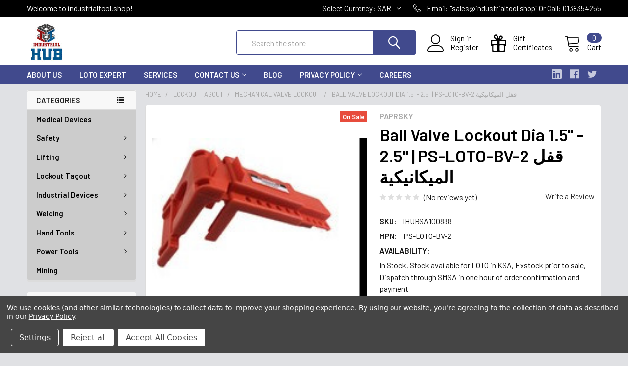

--- FILE ---
content_type: text/html; charset=UTF-8
request_url: https://industrialtool.shop/ball-valve-lockout-dia-1-5-2-5-ps-loto-bv-2/?setCurrencyId=1
body_size: 30078
content:
        <!DOCTYPE html>
<html class="no-js" lang="en">
    <head>
        <title>Valve Lockout -   Ball Valve PS-LOTO-BV-2 in Dammam,   Jubail,Jezan, Rabigh, Taif, Jeddah,  Khobar,  Saudi Arabia,  Riyadh,  Jeddah,  Turaif</title>
        <link rel="dns-prefetch preconnect" href="https://cdn11.bigcommerce.com/s-48a5mdsq3u" crossorigin><link rel="dns-prefetch preconnect" href="https://fonts.googleapis.com/" crossorigin><link rel="dns-prefetch preconnect" href="https://fonts.gstatic.com/" crossorigin>
        <meta property="product:price:amount" content="57.96" /><meta property="product:price:currency" content="SAR" /><meta property="product:price:amount" content="50.4" /><meta property="product:price:currency" content="SAR" /><meta property="og:price:standard_amount" content="73.03" /><meta property="og:price:standard_amount" content="63.5" /><meta property="og:url" content="https://industrialtool.shop/ball-valve-lockout-dia-1-5-2-5-ps-loto-bv-2/" /><meta property="og:site_name" content="industrialtool.shop" /><meta name="keywords" content="Ball Valve lockout, PS-LOTO-BV-2"><meta name="description" content="lockout Ball Valve buy online in Saudi Arabia Free delivery, PS-LOTO-BV-2  Dammam,   Jubail,Jezan, Rabigh, Taif, Jeddah,  Khobar,  Saudi Arabia,  Riyadh,  Jeddah,  Turaif"><link rel='canonical' href='https://industrialtool.shop/ball-valve-lockout-dia-1-5-2-5-ps-loto-bv-2/' /><meta name='platform' content='bigcommerce.stencil' /><meta property="og:type" content="product" />
<meta property="og:title" content="Ball Valve Lockout Dia 1.5&quot; - 2.5&quot; | PS-LOTO-BV-2 قفل الميكانيكية" />
<meta property="og:description" content="lockout Ball Valve buy online in Saudi Arabia Free delivery, PS-LOTO-BV-2  Dammam,   Jubail,Jezan, Rabigh, Taif, Jeddah,  Khobar,  Saudi Arabia,  Riyadh,  Jeddah,  Turaif" />
<meta property="og:image" content="https://cdn11.bigcommerce.com/s-48a5mdsq3u/products/1022/images/8293/Ball-Valve-Lockout-Dia-15-25-PS-LOTO-BV-2-producttype_2478__05736__48727.1704119880.490.588.jpg?c=2" />
<meta property="og:availability" content="instock" />
<meta property="pinterest:richpins" content="enabled" />
        
         

        <link href="https://cdn11.bigcommerce.com/s-48a5mdsq3u/product_images/hub%20logo%20favicon.jpg?t=1479238185" rel="shortcut icon">
        <meta name="viewport" content="width=device-width, initial-scale=1, maximum-scale=1">

        <script>
            document.documentElement.className = document.documentElement.className.replace('no-js', 'js');
        </script>
      


        <script>
    function browserSupportsAllFeatures() {
        return window.Promise
            && window.fetch
            && window.URL
            && window.URLSearchParams
            && window.WeakMap
            // object-fit support
            && ('objectFit' in document.documentElement.style);
    }

    function loadScript(src) {
        var js = document.createElement('script');
        js.src = src;
        js.onerror = function () {
            console.error('Failed to load polyfill script ' + src);
        };
        document.head.appendChild(js);
    }

    if (!browserSupportsAllFeatures()) {
        loadScript('https://cdn11.bigcommerce.com/s-48a5mdsq3u/stencil/6f98abc0-625a-0139-5f0e-266ac513be9b/e/e1ac3d90-c7e9-013c-51a2-4ad816eb30ff/dist/theme-bundle.polyfills.js');
    }
</script>
        
        <script>
            window.lazySizesConfig = window.lazySizesConfig || {};
            window.lazySizesConfig.loadMode = 1;
        </script>
        <script async src="https://cdn11.bigcommerce.com/s-48a5mdsq3u/stencil/6f98abc0-625a-0139-5f0e-266ac513be9b/e/e1ac3d90-c7e9-013c-51a2-4ad816eb30ff/dist/theme-bundle.head_async.js"></script>

            <meta class="foundation-data-attribute-namespace">
            <style id="themeCSSPreload">
                meta.foundation-data-attribute-namespace { font-family: false }
                body { visibility: hidden !important }
                .emthemesModez-header-userSection > .container { transition: none !important }
            </style>

            <link data-stencil-stylesheet href="https://cdn11.bigcommerce.com/s-48a5mdsq3u/stencil/6f98abc0-625a-0139-5f0e-266ac513be9b/e/e1ac3d90-c7e9-013c-51a2-4ad816eb30ff/css/theme-3433d050-1a0d-013b-418e-763bc93926ee.css" rel="preload" onload="this.onload=null;this.rel='stylesheet';var el = document.getElementById('themeCSSPreload');el.parentNode.removeChild(el);window.themeCSSLoaded" as="style">
            <noscript><link data-stencil-stylesheet href="https://cdn11.bigcommerce.com/s-48a5mdsq3u/stencil/6f98abc0-625a-0139-5f0e-266ac513be9b/e/e1ac3d90-c7e9-013c-51a2-4ad816eb30ff/css/theme-3433d050-1a0d-013b-418e-763bc93926ee.css" rel="stylesheet"></noscript>

            <script>document.write('<link href="https://fonts.googleapis.com/css?family=Barlow:600,400%7CQuicksand:400&display=swap" rel="stylesheet">'.replace('rel="stylesheet"', 'rel="preload" as="style" onload="this.onload=null;this.rel=\'stylesheet\'"'));</script>
            <noscript><link href="https://fonts.googleapis.com/css?family=Barlow:600,400%7CQuicksand:400&display=swap" rel="stylesheet"></noscript>
            
            <script>
                window.lazySizesConfig.loadHidden = false;
                window.lazySizesConfig.expand = 0;
            </script>
            <script src="https://cdn11.bigcommerce.com/s-48a5mdsq3u/stencil/6f98abc0-625a-0139-5f0e-266ac513be9b/e/e1ac3d90-c7e9-013c-51a2-4ad816eb30ff/vendor/loadcss/cssrelpreload.min.js" async></script>

        
        <!-- Start Tracking Code for analytics_facebook -->

<script data-bc-cookie-consent="4" type="text/plain">
!function(f,b,e,v,n,t,s){if(f.fbq)return;n=f.fbq=function(){n.callMethod?n.callMethod.apply(n,arguments):n.queue.push(arguments)};if(!f._fbq)f._fbq=n;n.push=n;n.loaded=!0;n.version='2.0';n.queue=[];t=b.createElement(e);t.async=!0;t.src=v;s=b.getElementsByTagName(e)[0];s.parentNode.insertBefore(t,s)}(window,document,'script','https://connect.facebook.net/en_US/fbevents.js');

fbq('set', 'autoConfig', 'false', '2680436325321199');
fbq('dataProcessingOptions', []);
fbq('init', '2680436325321199', {"external_id":"764e0526-cfe3-48d2-9fdc-9245512e062c"});
fbq('set', 'agent', 'bigcommerce', '2680436325321199');

function trackEvents() {
    var pathName = window.location.pathname;

    fbq('track', 'PageView', {}, "");

    // Search events start -- only fire if the shopper lands on the /search.php page
    if (pathName.indexOf('/search.php') === 0 && getUrlParameter('search_query')) {
        fbq('track', 'Search', {
            content_type: 'product_group',
            content_ids: [],
            search_string: getUrlParameter('search_query')
        });
    }
    // Search events end

    // Wishlist events start -- only fire if the shopper attempts to add an item to their wishlist
    if (pathName.indexOf('/wishlist.php') === 0 && getUrlParameter('added_product_id')) {
        fbq('track', 'AddToWishlist', {
            content_type: 'product_group',
            content_ids: []
        });
    }
    // Wishlist events end

    // Lead events start -- only fire if the shopper subscribes to newsletter
    if (pathName.indexOf('/subscribe.php') === 0 && getUrlParameter('result') === 'success') {
        fbq('track', 'Lead', {});
    }
    // Lead events end

    // Registration events start -- only fire if the shopper registers an account
    if (pathName.indexOf('/login.php') === 0 && getUrlParameter('action') === 'account_created') {
        fbq('track', 'CompleteRegistration', {}, "");
    }
    // Registration events end

    

    function getUrlParameter(name) {
        var cleanName = name.replace(/[\[]/, '\[').replace(/[\]]/, '\]');
        var regex = new RegExp('[\?&]' + cleanName + '=([^&#]*)');
        var results = regex.exec(window.location.search);
        return results === null ? '' : decodeURIComponent(results[1].replace(/\+/g, ' '));
    }
}

if (window.addEventListener) {
    window.addEventListener("load", trackEvents, false)
}
</script>
<noscript><img height="1" width="1" style="display:none" alt="null" src="https://www.facebook.com/tr?id=2680436325321199&ev=PageView&noscript=1&a=plbigcommerce1.2&eid="/></noscript>

<!-- End Tracking Code for analytics_facebook -->

<!-- Start Tracking Code for analytics_siteverification -->

<!-- Google Tag Manager -->
<script>(function(w,d,s,l,i){w[l]=w[l]||[];w[l].push({'gtm.start':
new Date().getTime(),event:'gtm.js'});var f=d.getElementsByTagName(s)[0],
j=d.createElement(s),dl=l!='dataLayer'?'&l='+l:'';j.async=true;j.src=
'https://www.googletagmanager.com/gtm.js?id='+i+dl;f.parentNode.insertBefore(j,f);
})(window,document,'script','dataLayer','GTM-PC38JNB');</script>
<!-- End Google Tag Manager -->

<meta name="facebook-domain-verification" content="li4x66e5d0fitsh46a4yg0tois64yp" />

<!-- End Tracking Code for analytics_siteverification -->


<script src="https://www.google.com/recaptcha/api.js" async defer></script>
<script>window.consentManagerStoreConfig = function () { return {"storeName":"industrialtool.shop","privacyPolicyUrl":"https:\/\/industrialtool.shop\/privacy-policy\/","writeKey":null,"improvedConsentManagerEnabled":true,"AlwaysIncludeScriptsWithConsentTag":true}; };</script>
<script type="text/javascript" src="https://cdn11.bigcommerce.com/shared/js/bodl-consent-32a446f5a681a22e8af09a4ab8f4e4b6deda6487.js" integrity="sha256-uitfaufFdsW9ELiQEkeOgsYedtr3BuhVvA4WaPhIZZY=" crossorigin="anonymous" defer></script>
<script type="text/javascript" src="https://cdn11.bigcommerce.com/shared/js/storefront/consent-manager-config-3013a89bb0485f417056882e3b5cf19e6588b7ba.js" defer></script>
<script type="text/javascript" src="https://cdn11.bigcommerce.com/shared/js/storefront/consent-manager-08633fe15aba542118c03f6d45457262fa9fac88.js" defer></script>
<script type="text/javascript">
var BCData = {"product_attributes":{"sku":"IHUBSA100888","upc":null,"mpn":"PS-LOTO-BV-2","gtin":null,"weight":null,"base":true,"image":null,"price":{"with_tax":{"formatted":" SAR 57.96","value":57.96,"currency":"SAR"},"without_tax":{"formatted":" SAR 50.40","value":50.4,"currency":"SAR"},"tax_label":"\u0625\u062c\u0645\u0627\u0644\u064a \u0636\u0631\u064a\u0628\u0629 \u0627\u0644\u0642\u064a\u0645\u0629 \u0627\u0644\u0645\u0636\u0627\u0641\u0629 | VAT Total","sale_price_with_tax":{"formatted":" SAR 57.96","value":57.96,"currency":"SAR"},"sale_price_without_tax":{"formatted":" SAR 50.40","value":50.4,"currency":"SAR"},"non_sale_price_with_tax":{"formatted":" SAR 73.03","value":73.03,"currency":"SAR"},"non_sale_price_without_tax":{"formatted":" SAR 63.50","value":63.5,"currency":"SAR"}},"out_of_stock_behavior":"label_option","out_of_stock_message":"LIMITED STOCK - HURRY UP","available_modifier_values":[],"in_stock_attributes":[],"stock":null,"instock":true,"stock_message":null,"purchasable":true,"purchasing_message":null,"call_for_price_message":null}};
</script>
<script src='https://www.powr.io/powr.js?external-type=bigcommerce' async></script><!-- Google Tag Manager -->
<script data-bc-cookie-consent="3" type="text/plain">(function(w,d,s,l,i){w[l]=w[l]||[];w[l].push({'gtm.start':
new Date().getTime(),event:'gtm.js'});var f=d.getElementsByTagName(s)[0],
j=d.createElement(s),dl=l!='dataLayer'?'&l='+l:'';j.async=true;j.src=
'https://www.googletagmanager.com/gtm.js?id='+i+dl;f.parentNode.insertBefore(j,f);
})(window,document,'script','dataLayer','GTM-PC38JNB');</script>
<!-- End Google Tag Manager --><script data-bc-cookie-consent="3" type="text/plain">
    (function(c,l,a,r,i,t,y){
        c[a]=c[a]||function(){(c[a].q=c[a].q||[]).push(arguments)};
        t=l.createElement(r);t.async=1;t.src="https://www.clarity.ms/tag/"+i;
        y=l.getElementsByTagName(r)[0];y.parentNode.insertBefore(t,y);
    })(window, document, "clarity", "script", "upf7dxdq7f");
</script>
 <script data-cfasync="false" src="https://microapps.bigcommerce.com/bodl-events/1.9.4/index.js" integrity="sha256-Y0tDj1qsyiKBRibKllwV0ZJ1aFlGYaHHGl/oUFoXJ7Y=" nonce="" crossorigin="anonymous"></script>
 <script data-cfasync="false" nonce="">

 (function() {
    function decodeBase64(base64) {
       const text = atob(base64);
       const length = text.length;
       const bytes = new Uint8Array(length);
       for (let i = 0; i < length; i++) {
          bytes[i] = text.charCodeAt(i);
       }
       const decoder = new TextDecoder();
       return decoder.decode(bytes);
    }
    window.bodl = JSON.parse(decodeBase64("[base64]"));
 })()

 </script>

<script nonce="">
(function () {
    var xmlHttp = new XMLHttpRequest();

    xmlHttp.open('POST', 'https://bes.gcp.data.bigcommerce.com/nobot');
    xmlHttp.setRequestHeader('Content-Type', 'application/json');
    xmlHttp.send('{"store_id":"10201024","timezone_offset":"3.0","timestamp":"2026-01-24T20:56:27.72012200Z","visit_id":"05ff6e07-1f3c-4743-a74d-417043a8d8f4","channel_id":1}');
})();
</script>


        <link rel="preload" href="https://cdn11.bigcommerce.com/s-48a5mdsq3u/stencil/6f98abc0-625a-0139-5f0e-266ac513be9b/e/e1ac3d90-c7e9-013c-51a2-4ad816eb30ff/dist/theme-bundle.main.js" as="script">
        <link rel="preload" href="https://cdn11.bigcommerce.com/s-48a5mdsq3u/stencil/6f98abc0-625a-0139-5f0e-266ac513be9b/e/e1ac3d90-c7e9-013c-51a2-4ad816eb30ff/dist/theme-bundle.chunk.vendors.js" as="script">
        <!-- snippet location htmlhead -->
    </head>
    <body class="csscolumns papaSupermarket-layout--left-sidebar 
        papaSupermarket-style--modern
        papaSupermarket-pageType--product 
        papaSupermarket-page--pages-product 
        emthemesModez-productUniform
        
        
        
        
        
        
        
        
        " id="topOfPage">
        <!-- Google Tag Manager (noscript) -->
<noscript><iframe src="https://www.googletagmanager.com/ns.html?id=GTM-PC38JNB"
height="0" width="0" style="display:none;visibility:hidden"></iframe></noscript>
<!-- End Google Tag Manager (noscript) -->

        <!-- Facebook SDK -->
        <div id="fb-root"></div>
        <script async defer crossorigin="anonymous" src="https://connect.facebook.net/en_US/sdk.js#xfbml=1&version=v7.0&appId=378187145615477&autoLogAppEvents=1" nonce="VinhY3Lb"></script>

        <!-- snippet location header -->
        <svg data-src="https://cdn11.bigcommerce.com/s-48a5mdsq3u/stencil/6f98abc0-625a-0139-5f0e-266ac513be9b/e/e1ac3d90-c7e9-013c-51a2-4ad816eb30ff/img/icon-sprite.svg" class="icons-svg-sprite"></svg>

        <div class="banners" data-banner-location="top">
</div>
    <div data-emthemesmodez-remote-banner="emthemesModezBannersBlockAdvTopHeader"></div>
<header class="header" role="banner" >
    <a href="#" class="mobileMenu-toggle" data-mobile-menu-toggle="menu">
        <span class="mobileMenu-toggleIcon">Toggle menu</span>
    </a>

    <div class="emthemesModez-header-topSection">
        <div class="container">
            <nav class="navUser navUser--storeInfo">
    <ul class="navUser-section">
        <li class="navUser-item">
            <span>Welcome to industrialtool.shop!</span>
        </li>
    </ul>
</nav>

<nav class="navUser">


    <ul class="navUser-section">
    <li class="navUser-item">
        <a class="navUser-action navUser-action--currencySelector has-dropdown" href="#" data-dropdown="currencySelection" aria-controls="currencySelection" aria-expanded="false"><span class='emthemesModez-currency-label'>Select Currency:&nbsp;</span><span class='emthemesModez-currency-value'>SAR</span> <i class="icon" aria-hidden="true"><svg><use xlink:href="#icon-chevron-down" /></svg></i></a>
        <ul class="dropdown-menu" id="currencySelection" data-dropdown-content aria-hidden="true" tabindex="-1">
            <li class="dropdown-menu-item">
                <a href="https://industrialtool.shop/ball-valve-lockout-dia-1-5-2-5-ps-loto-bv-2/?setCurrencyId=1"
                   data-currency-code="SAR"
                   data-cart-currency-switch-url="https://industrialtool.shop/cart/change-currency"
                   data-warning="Promotions and gift certificates that don&#x27;t apply to the new currency will be removed from your cart. Are you sure you want to continue?"
                >
                <strong>Saudi Riyal</strong>
                </a>
            </li>
            <li class="dropdown-menu-item">
                <a href="https://industrialtool.shop/ball-valve-lockout-dia-1-5-2-5-ps-loto-bv-2/?setCurrencyId=2"
                   data-currency-code="USD"
                   data-cart-currency-switch-url="https://industrialtool.shop/cart/change-currency"
                   data-warning="Promotions and gift certificates that don&#x27;t apply to the new currency will be removed from your cart. Are you sure you want to continue?"
                >
                USD
                </a>
            </li>
            <li class="dropdown-menu-item">
                <a href="https://industrialtool.shop/ball-valve-lockout-dia-1-5-2-5-ps-loto-bv-2/?setCurrencyId=3"
                   data-currency-code="AED"
                   data-cart-currency-switch-url="https://industrialtool.shop/cart/change-currency"
                   data-warning="Promotions and gift certificates that don&#x27;t apply to the new currency will be removed from your cart. Are you sure you want to continue?"
                >
                AED
                </a>
            </li>
            <li class="dropdown-menu-item">
                <a href="https://industrialtool.shop/ball-valve-lockout-dia-1-5-2-5-ps-loto-bv-2/?setCurrencyId=4"
                   data-currency-code="QAR"
                   data-cart-currency-switch-url="https://industrialtool.shop/cart/change-currency"
                   data-warning="Promotions and gift certificates that don&#x27;t apply to the new currency will be removed from your cart. Are you sure you want to continue?"
                >
                QAR
                </a>
            </li>
            <li class="dropdown-menu-item">
                <a href="https://industrialtool.shop/ball-valve-lockout-dia-1-5-2-5-ps-loto-bv-2/?setCurrencyId=5"
                   data-currency-code="EUR"
                   data-cart-currency-switch-url="https://industrialtool.shop/cart/change-currency"
                   data-warning="Promotions and gift certificates that don&#x27;t apply to the new currency will be removed from your cart. Are you sure you want to continue?"
                >
                EUR
                </a>
            </li>
            <li class="dropdown-menu-item">
                <a href="https://industrialtool.shop/ball-valve-lockout-dia-1-5-2-5-ps-loto-bv-2/?setCurrencyId=6"
                   data-currency-code="KWD"
                   data-cart-currency-switch-url="https://industrialtool.shop/cart/change-currency"
                   data-warning="Promotions and gift certificates that don&#x27;t apply to the new currency will be removed from your cart. Are you sure you want to continue?"
                >
                KWD
                </a>
            </li>
            <li class="dropdown-menu-item">
                <a href="https://industrialtool.shop/ball-valve-lockout-dia-1-5-2-5-ps-loto-bv-2/?setCurrencyId=7"
                   data-currency-code="BHD"
                   data-cart-currency-switch-url="https://industrialtool.shop/cart/change-currency"
                   data-warning="Promotions and gift certificates that don&#x27;t apply to the new currency will be removed from your cart. Are you sure you want to continue?"
                >
                BHD
                </a>
            </li>
            <li class="dropdown-menu-item">
                <a href="https://industrialtool.shop/ball-valve-lockout-dia-1-5-2-5-ps-loto-bv-2/?setCurrencyId=8"
                   data-currency-code="AUD"
                   data-cart-currency-switch-url="https://industrialtool.shop/cart/change-currency"
                   data-warning="Promotions and gift certificates that don&#x27;t apply to the new currency will be removed from your cart. Are you sure you want to continue?"
                >
                AUD
                </a>
            </li>
            <li class="dropdown-menu-item">
                <a href="https://industrialtool.shop/ball-valve-lockout-dia-1-5-2-5-ps-loto-bv-2/?setCurrencyId=9"
                   data-currency-code="GBP"
                   data-cart-currency-switch-url="https://industrialtool.shop/cart/change-currency"
                   data-warning="Promotions and gift certificates that don&#x27;t apply to the new currency will be removed from your cart. Are you sure you want to continue?"
                >
                GBP
                </a>
            </li>
        </ul>
    </li>
</ul>


    <ul class="navUser-section">
        

        <li class="navUser-item">
            <a class="navUser-action" href="tel:Email: &quot;sales@industrialtool.shop&quot;  Or Call:  0138354255">
                <span class="navUser-item-icon emthemesModez-icon-linear-phone-handset"></span>
                <span>Email: "sales@industrialtool.shop"  Or Call:  0138354255</span>
            </a>
        </li>

    </ul>
</nav>        </div>
    </div>

    <div class="emthemesModez-header-userSection emthemesModez-header-userSection--logo-left" data-stickymenu>
        <div class="container">
            <nav class="navUser">
    
    <ul class="navUser-section navUser-section--alt">

            <li class="navUser-item navUser-item--account">
                    <span class="navUser-item-icon navUser-item-accountIcon emthemesModez-icon-linear-user"></span>
                    <div class="navUser-actions">
                        <a class="navUser-action" href="/login.php">
                            <span class="navUser-item-loginLabel">Sign in</span>
                        </a>
                            <a class="navUser-action" href="/login.php?action=create_account">Register</a>
                    </div>
            </li>
        

        <li class="navUser-item navUser-item--compare">
            <a class="navUser-action navUser-action--compare" href="/compare" data-compare-nav>Compare <span class="countPill countPill--positive countPill--alt"></span></a>
        </li>
        
            <li class="navUser-item">
                <a class="navUser-action navUser-action--giftCert" href="/giftcertificates.php">
                    <span class="navUser-item-icon navUser-item-giftCertIcon emthemesModez-icon-gift"></span>
                    <span class="navUser-item-giftCertLabel"><span class='firstword'>Gift </span>Certificates</span>
                </a>
            </li>
        <li class="navUser-item navUser-item--cart">

            <a
                class="navUser-action navUser-action--cart"
                data-cart-preview
                data-dropdown="cart-preview-dropdown"
                data-options="align:right"
                href="/cart.php"
                title="Cart">
                <span class="navUser-item-icon navUser-item-cartIcon emthemesModez-icon-linear-cart"></span>
                <span class="navUser-item-cartLabel">Cart</span> <span class="countPill cart-quantity"></span>
            </a>

            <div class="dropdown-menu" id="cart-preview-dropdown" data-dropdown-content aria-hidden="true"></div>
        </li>
    </ul>
</nav>

                <div class="header-logo header-logo--left">
                    <a href="https://industrialtool.shop/" data-instantload='{"page":"home"}'>
            <div class="header-logo-image-container">
                <img class="header-logo-image" src="https://cdn11.bigcommerce.com/s-48a5mdsq3u/images/stencil/403x80/hub_logo_zatca_1663565722__36048.original.jpg" srcset="https://cdn11.bigcommerce.com/s-48a5mdsq3u/images/stencil/403x80/hub_logo_zatca_1663565722__36048.original.jpg 1x, https://cdn11.bigcommerce.com/s-48a5mdsq3u/images/stencil/806w/hub_logo_zatca_1663565722__36048.original.jpg 2x" alt="INDUSTRIAL DEVICES " title="INDUSTRIAL DEVICES ">
            </div>
</a>
                </div>
<div><script type="text/javascript" src="https://cdn.weglot.com/weglot.min.js"></script>
<script>
    Weglot.initialize({
        api_key: 'wg_890b8a43c066419a45e8e424544203db',
    });
</script>
</div>
            <div class="emthemesModez-quickSearch" data-prevent-quick-search-close>
    <!-- snippet location forms_search -->
    <form class="form" action="/search.php">
        <fieldset class="form-fieldset">
            <div class="form-field">
                <label class="is-srOnly" for="search_query">Search</label>
                <div class="form-prefixPostfix wrap">
                    <input class="form-input" data-search-quick name="search_query" id="search_query" data-error-message="Search field cannot be empty." placeholder="Search the store" autocomplete="off">
                    <input type="submit" class="button button--primary form-prefixPostfix-button--postfix" value="Search" />
                </div>
            </div>
        </fieldset>
    </form>
</div>        </div>
    </div>

    <div class="navPages-container navPages-container--bg" id="menu" data-menu>
        <div class="container">
            <nav class="navPages">

        <div class="emthemesModez-navPages-verticalCategories-container">
            <a class="navPages-action has-subMenu" data-collapsible="emthemesModez-verticalCategories"
                data-collapsible-disabled-breakpoint="medium"
                data-collapsible-disabled-state="open"
                data-collapsible-enabled-state="closed">Categories</a>
            <div class="emthemesModez-verticalCategories " id="emthemesModez-verticalCategories" data-emthemesmodez-fix-height="emthemesModez-section1-container" aria-hidden="true" tabindex="-1">
                <ul class="navPages-list navPages-list--categories">

                            <li class="navPages-item">
                                <a class="navPages-action" href="https://industrialtool.shop/medical-devices/" data-instantload >Medical Devices</a>
                            </li>
                            <li class="navPages-item">
                                <a class="navPages-action has-subMenu " href="https://industrialtool.shop/safety/"
    data-instantload
    
    data-collapsible="navPages-24"
    data-collapsible-disabled-breakpoint="medium"
    data-collapsible-disabled-state="open"
    data-collapsible-enabled-state="closed">
    Safety <i class="icon navPages-action-moreIcon" aria-hidden="true"><svg><use xlink:href="#icon-chevron-down" /></svg></i>
</a>
<div class="navPage-subMenu
    " id="navPages-24" aria-hidden="true" tabindex="-1">
    <ul class="navPage-subMenu-list">
        <li class="navPage-subMenu-item">
            <a class="navPage-subMenu-action navPages-action" href="https://industrialtool.shop/safety/" data-instantload>All Safety</a>
        </li>
            <li class="navPage-subMenu-item">
                    <a class="navPage-subMenu-action navPages-action" href="https://industrialtool.shop/head-protection/" data-instantload >Head Protection </a>
            </li>
            <li class="navPage-subMenu-item">
                    <a class="navPage-subMenu-action navPages-action" href="https://industrialtool.shop/eye-protection/" data-instantload >Eye Protection</a>
            </li>
            <li class="navPage-subMenu-item">
                    <a class="navPage-subMenu-action navPages-action" href="https://industrialtool.shop/respiratory-protection/" data-instantload >Respiratory Protection</a>
            </li>
            <li class="navPage-subMenu-item">
                    <a class="navPage-subMenu-action navPages-action" href="https://industrialtool.shop/ear-protection/" data-instantload >Ear Protection</a>
            </li>
            <li class="navPage-subMenu-item">
                    <a class="navPage-subMenu-action navPages-action" href="https://industrialtool.shop/face-protection/" data-instantload >Face Protection</a>
            </li>
            <li class="navPage-subMenu-item">
                    <a
                        class="navPage-subMenu-action navPages-action has-subMenu"
                        href="https://industrialtool.shop/hand-protection/"
                        data-instantload
                        
                        data-collapsible="navPages-38"
                        data-collapsible-disabled-breakpoint="medium"
                        data-collapsible-disabled-state="open"
                        data-collapsible-enabled-state="closed">
                        Hand Protection <i class="icon navPages-action-moreIcon" aria-hidden="true"><svg><use xlink:href="#icon-chevron-down" /></svg></i>
                    </a>
                    <ul class="navPage-childList" id="navPages-38">
                        <li class="navPage-childList-item">
                            <a class="navPage-childList-action navPages-action" href="https://industrialtool.shop/hand-protection/" data-instantload>All Hand Protection</a>
                        </li>
                        <li class="navPage-childList-item">
                                <a class="navPage-childList-action navPages-action" data-instantload href="https://industrialtool.shop/impact-gloves/" >Impact Gloves</a>
                        </li>
                        <li class="navPage-childList-item">
                                <a class="navPage-childList-action navPages-action" data-instantload href="https://industrialtool.shop/leather-gloves/" >Leather Gloves</a>
                        </li>
                    </ul>
            </li>
            <li class="navPage-subMenu-item">
                    <a
                        class="navPage-subMenu-action navPages-action has-subMenu"
                        href="https://industrialtool.shop/workwear/"
                        data-instantload
                        
                        data-collapsible="navPages-39"
                        data-collapsible-disabled-breakpoint="medium"
                        data-collapsible-disabled-state="open"
                        data-collapsible-enabled-state="closed">
                        Workwear <i class="icon navPages-action-moreIcon" aria-hidden="true"><svg><use xlink:href="#icon-chevron-down" /></svg></i>
                    </a>
                    <ul class="navPage-childList" id="navPages-39">
                        <li class="navPage-childList-item">
                            <a class="navPage-childList-action navPages-action" href="https://industrialtool.shop/workwear/" data-instantload>All Workwear</a>
                        </li>
                        <li class="navPage-childList-item">
                                <a class="navPage-childList-action navPages-action" data-instantload href="https://industrialtool.shop/coverall/" >Coverall</a>
                        </li>
                        <li class="navPage-childList-item">
                                <a class="navPage-childList-action navPages-action" data-instantload href="https://industrialtool.shop/fire-retardant-coverall-1/" >Fire Retardant Coverall</a>
                        </li>
                        <li class="navPage-childList-item">
                                <a class="navPage-childList-action navPages-action" data-instantload href="https://industrialtool.shop/reflective-vests-1/" >Reflective Vests</a>
                        </li>
                        <li class="navPage-childList-item">
                                <a class="navPage-childList-action navPages-action" data-instantload href="https://industrialtool.shop/jackets/" >Jackets</a>
                        </li>
                    </ul>
            </li>
            <li class="navPage-subMenu-item">
                    <a
                        class="navPage-subMenu-action navPages-action has-subMenu"
                        href="https://industrialtool.shop/workwear-1/"
                        data-instantload
                        
                        data-collapsible="navPages-151"
                        data-collapsible-disabled-breakpoint="medium"
                        data-collapsible-disabled-state="open"
                        data-collapsible-enabled-state="closed">
                        Workwear <i class="icon navPages-action-moreIcon" aria-hidden="true"><svg><use xlink:href="#icon-chevron-down" /></svg></i>
                    </a>
                    <ul class="navPage-childList" id="navPages-151">
                        <li class="navPage-childList-item">
                            <a class="navPage-childList-action navPages-action" href="https://industrialtool.shop/workwear-1/" data-instantload>All Workwear</a>
                        </li>
                        <li class="navPage-childList-item">
                                <a class="navPage-childList-action navPages-action" data-instantload href="https://industrialtool.shop/coverall-1/" >Coverall</a>
                        </li>
                        <li class="navPage-childList-item">
                                <a class="navPage-childList-action navPages-action" data-instantload href="https://industrialtool.shop/jackets-1/" >Jackets</a>
                        </li>
                        <li class="navPage-childList-item">
                                <a class="navPage-childList-action navPages-action" data-instantload href="https://industrialtool.shop/fire-retardant-coverall/" >Fire Retardant Coverall</a>
                        </li>
                        <li class="navPage-childList-item">
                                <a class="navPage-childList-action navPages-action" data-instantload href="https://industrialtool.shop/reflective-vests/" >Reflective Vests</a>
                        </li>
                    </ul>
            </li>
            <li class="navPage-subMenu-item">
                    <a class="navPage-subMenu-action navPages-action" href="https://industrialtool.shop/footwear-1/" data-instantload >Footwear</a>
            </li>
            <li class="navPage-subMenu-item">
                    <a class="navPage-subMenu-action navPages-action" href="https://industrialtool.shop/footwear/" data-instantload >Footwear</a>
            </li>
            <li class="navPage-subMenu-item">
                    <a class="navPage-subMenu-action navPages-action" href="https://industrialtool.shop/safety-signs-and-safety-labels/" data-instantload >Safety Signs and Safety Labels</a>
            </li>
            <li class="navPage-subMenu-item">
                    <a class="navPage-subMenu-action navPages-action" href="https://industrialtool.shop/evacuation-system/" data-instantload >Evacuation System</a>
            </li>
            <li class="navPage-subMenu-item">
                    <a class="navPage-subMenu-action navPages-action" href="https://industrialtool.shop/rescue-devices/" data-instantload >Rescue Devices</a>
            </li>
            <li class="navPage-subMenu-item">
                    <a class="navPage-subMenu-action navPages-action" href="https://industrialtool.shop/fall-protection/" data-instantload >Fall Protection</a>
            </li>
    </ul>
</div>
                            </li>
                            <li class="navPages-item">
                                <a class="navPages-action has-subMenu " href="https://industrialtool.shop/lifting/"
    data-instantload
    
    data-collapsible="navPages-25"
    data-collapsible-disabled-breakpoint="medium"
    data-collapsible-disabled-state="open"
    data-collapsible-enabled-state="closed">
    Lifting  <i class="icon navPages-action-moreIcon" aria-hidden="true"><svg><use xlink:href="#icon-chevron-down" /></svg></i>
</a>
<div class="navPage-subMenu
    " id="navPages-25" aria-hidden="true" tabindex="-1">
    <ul class="navPage-subMenu-list">
        <li class="navPage-subMenu-item">
            <a class="navPage-subMenu-action navPages-action" href="https://industrialtool.shop/lifting/" data-instantload>All Lifting </a>
        </li>
            <li class="navPage-subMenu-item">
                    <a class="navPage-subMenu-action navPages-action" href="https://industrialtool.shop/horizontal-pipe-lifting-clamp-1/" data-instantload >Horizontal Pipe Lifting Clamp</a>
            </li>
            <li class="navPage-subMenu-item">
                    <a class="navPage-subMenu-action navPages-action" href="https://industrialtool.shop/shackles/" data-instantload >Shackles</a>
            </li>
            <li class="navPage-subMenu-item">
                    <a class="navPage-subMenu-action navPages-action" href="https://industrialtool.shop/turn-buckles/" data-instantload >Turn Buckles</a>
            </li>
            <li class="navPage-subMenu-item">
                    <a class="navPage-subMenu-action navPages-action" href="https://industrialtool.shop/wire-rope-grips/" data-instantload >Wire Rope Grips</a>
            </li>
            <li class="navPage-subMenu-item">
                    <a class="navPage-subMenu-action navPages-action" href="https://industrialtool.shop/hoists/" data-instantload >Hoists</a>
            </li>
            <li class="navPage-subMenu-item">
                    <a class="navPage-subMenu-action navPages-action" href="https://industrialtool.shop/hoists-1/" data-instantload >Hoists</a>
            </li>
            <li class="navPage-subMenu-item">
                    <a class="navPage-subMenu-action navPages-action" href="https://industrialtool.shop/horizontal-pipe-lifting-clamp/" data-instantload > Horizontal Pipe Lifting Clamp</a>
            </li>
            <li class="navPage-subMenu-item">
                    <a class="navPage-subMenu-action navPages-action" href="https://industrialtool.shop/horizontal-plate-lifting-clamp/" data-instantload >Horizontal Plate Lifting Clamp</a>
            </li>
            <li class="navPage-subMenu-item">
                    <a class="navPage-subMenu-action navPages-action" href="https://industrialtool.shop/load-binder/" data-instantload >Load Binder</a>
            </li>
            <li class="navPage-subMenu-item">
                    <a class="navPage-subMenu-action navPages-action" href="https://industrialtool.shop/alloy-steel-chain/" data-instantload >Alloy Steel Chain</a>
            </li>
            <li class="navPage-subMenu-item">
                    <a class="navPage-subMenu-action navPages-action" href="https://industrialtool.shop/links/" data-instantload >Links</a>
            </li>
            <li class="navPage-subMenu-item">
                    <a class="navPage-subMenu-action navPages-action" href="https://industrialtool.shop/hooks/" data-instantload >Hooks</a>
            </li>
            <li class="navPage-subMenu-item">
                    <a class="navPage-subMenu-action navPages-action" href="https://industrialtool.shop/hooks-1/" data-instantload >Hooks</a>
            </li>
    </ul>
</div>
                            </li>
                            <li class="navPages-item">
                                <a class="navPages-action has-subMenu " href="https://industrialtool.shop/lockout-tagout/"
    data-instantload
    
    data-collapsible="navPages-27"
    data-collapsible-disabled-breakpoint="medium"
    data-collapsible-disabled-state="open"
    data-collapsible-enabled-state="closed">
    Lockout Tagout <i class="icon navPages-action-moreIcon" aria-hidden="true"><svg><use xlink:href="#icon-chevron-down" /></svg></i>
</a>
<div class="navPage-subMenu
    " id="navPages-27" aria-hidden="true" tabindex="-1">
    <ul class="navPage-subMenu-list">
        <li class="navPage-subMenu-item">
            <a class="navPage-subMenu-action navPages-action" href="https://industrialtool.shop/lockout-tagout/" data-instantload>All Lockout Tagout</a>
        </li>
            <li class="navPage-subMenu-item">
                    <a
                        class="navPage-subMenu-action navPages-action has-subMenu"
                        href="https://industrialtool.shop/lockout-padlock/"
                        data-instantload
                        
                        data-collapsible="navPages-28"
                        data-collapsible-disabled-breakpoint="medium"
                        data-collapsible-disabled-state="open"
                        data-collapsible-enabled-state="closed">
                        Lockout Padlock <i class="icon navPages-action-moreIcon" aria-hidden="true"><svg><use xlink:href="#icon-chevron-down" /></svg></i>
                    </a>
                    <ul class="navPage-childList" id="navPages-28">
                        <li class="navPage-childList-item">
                            <a class="navPage-childList-action navPages-action" href="https://industrialtool.shop/lockout-padlock/" data-instantload>All Lockout Padlock</a>
                        </li>
                        <li class="navPage-childList-item">
                                <a class="navPage-childList-action navPages-action" data-instantload href="https://industrialtool.shop/premium-lockout-padlock/" >Premium  Lockout Padlock</a>
                        </li>
                    </ul>
            </li>
            <li class="navPage-subMenu-item">
                    <a class="navPage-subMenu-action navPages-action" href="https://industrialtool.shop/loto-locks/" data-instantload >LOTO LOCKS</a>
            </li>
            <li class="navPage-subMenu-item">
                    <a class="navPage-subMenu-action navPages-action" href="https://industrialtool.shop/shop-all/" data-instantload >Shop All</a>
            </li>
            <li class="navPage-subMenu-item">
                    <a class="navPage-subMenu-action navPages-action" href="https://industrialtool.shop/lockout-hasps/" data-instantload >Lockout Hasps</a>
            </li>
            <li class="navPage-subMenu-item">
                    <a class="navPage-subMenu-action navPages-action" href="https://industrialtool.shop/circuit-breaker-lockout/" data-instantload >Circuit Breaker Lockout</a>
            </li>
            <li class="navPage-subMenu-item">
                    <a class="navPage-subMenu-action navPages-action" href="https://industrialtool.shop/cylinder-lockout/" data-instantload >Cylinder Lockout</a>
            </li>
            <li class="navPage-subMenu-item">
                    <a class="navPage-subMenu-action navPages-action" href="https://industrialtool.shop/electrical-lockout/" data-instantload >Electrical Lockout</a>
            </li>
            <li class="navPage-subMenu-item">
                    <a class="navPage-subMenu-action navPages-action" href="https://industrialtool.shop/multipurpose-cable-lockout/" data-instantload >Multipurpose Cable Lockout</a>
            </li>
            <li class="navPage-subMenu-item">
                    <a class="navPage-subMenu-action navPages-action" href="https://industrialtool.shop/pneumatic-plug-lockout/" data-instantload >Pneumatic Plug Lockout</a>
            </li>
            <li class="navPage-subMenu-item">
                    <a class="navPage-subMenu-action navPages-action" href="https://industrialtool.shop/valve-lockout/" data-instantload >Mechanical Valve Lockout</a>
            </li>
            <li class="navPage-subMenu-item">
                    <a class="navPage-subMenu-action navPages-action" href="https://industrialtool.shop/lockout-stations/" data-instantload >Lockout Stations</a>
            </li>
            <li class="navPage-subMenu-item">
                    <a
                        class="navPage-subMenu-action navPages-action has-subMenu"
                        href="https://industrialtool.shop/lockout-boxes-key-cabinets/"
                        data-instantload
                        
                        data-collapsible="navPages-67"
                        data-collapsible-disabled-breakpoint="medium"
                        data-collapsible-disabled-state="open"
                        data-collapsible-enabled-state="closed">
                        Lockout Boxes &amp; Key Cabinets <i class="icon navPages-action-moreIcon" aria-hidden="true"><svg><use xlink:href="#icon-chevron-down" /></svg></i>
                    </a>
                    <ul class="navPage-childList" id="navPages-67">
                        <li class="navPage-childList-item">
                            <a class="navPage-childList-action navPages-action" href="https://industrialtool.shop/lockout-boxes-key-cabinets/" data-instantload>All Lockout Boxes &amp; Key Cabinets</a>
                        </li>
                        <li class="navPage-childList-item">
                                <a class="navPage-childList-action navPages-action" data-instantload href="https://industrialtool.shop/group-lock-box/" >Saudi Arabia&#x27;s largest stockist Group Lock Box</a>
                        </li>
                        <li class="navPage-childList-item">
                                <a class="navPage-childList-action navPages-action" data-instantload href="https://industrialtool.shop/key-cabinet/" >Key Cabinet</a>
                        </li>
                        <li class="navPage-childList-item">
                                <a class="navPage-childList-action navPages-action" data-instantload href="https://industrialtool.shop/padlock-cabinet/" >Padlock Cabinet</a>
                        </li>
                    </ul>
            </li>
            <li class="navPage-subMenu-item">
                    <a class="navPage-subMenu-action navPages-action" href="https://industrialtool.shop/lockout-tags/" data-instantload >Lockout Tags</a>
            </li>
            <li class="navPage-subMenu-item">
                    <a class="navPage-subMenu-action navPages-action" href="https://industrialtool.shop/Lockout-Tagout-Kits" data-instantload >Lockout Tagout Kits</a>
            </li>
    </ul>
</div>
                            </li>
                            <li class="navPages-item">
                                <a class="navPages-action has-subMenu " href="https://industrialtool.shop/industrial-devices/"
    data-instantload
    
    data-collapsible="navPages-81"
    data-collapsible-disabled-breakpoint="medium"
    data-collapsible-disabled-state="open"
    data-collapsible-enabled-state="closed">
    Industrial Devices <i class="icon navPages-action-moreIcon" aria-hidden="true"><svg><use xlink:href="#icon-chevron-down" /></svg></i>
</a>
<div class="navPage-subMenu
    " id="navPages-81" aria-hidden="true" tabindex="-1">
    <ul class="navPage-subMenu-list">
        <li class="navPage-subMenu-item">
            <a class="navPage-subMenu-action navPages-action" href="https://industrialtool.shop/industrial-devices/" data-instantload>All Industrial Devices</a>
        </li>
            <li class="navPage-subMenu-item">
                    <a class="navPage-subMenu-action navPages-action" href="https://industrialtool.shop/automation-system/" data-instantload >Automation System</a>
            </li>
            <li class="navPage-subMenu-item">
                    <a class="navPage-subMenu-action navPages-action" href="https://industrialtool.shop/filtration-solutions/" data-instantload >Filtration Solutions</a>
            </li>
            <li class="navPage-subMenu-item">
                    <a class="navPage-subMenu-action navPages-action" href="https://industrialtool.shop/flow-control-valves/" data-instantload >Flow Control Valves</a>
            </li>
            <li class="navPage-subMenu-item">
                    <a class="navPage-subMenu-action navPages-action" href="https://industrialtool.shop/fluid-connectors-and-seals-hose-fittings/" data-instantload >Fluid Connectors and seals - hose fittings</a>
            </li>
            <li class="navPage-subMenu-item">
                    <a
                        class="navPage-subMenu-action navPages-action has-subMenu"
                        href="https://industrialtool.shop/instrumentation/"
                        data-instantload
                        
                        data-collapsible="navPages-89"
                        data-collapsible-disabled-breakpoint="medium"
                        data-collapsible-disabled-state="open"
                        data-collapsible-enabled-state="closed">
                        Instrumentation <i class="icon navPages-action-moreIcon" aria-hidden="true"><svg><use xlink:href="#icon-chevron-down" /></svg></i>
                    </a>
                    <ul class="navPage-childList" id="navPages-89">
                        <li class="navPage-childList-item">
                            <a class="navPage-childList-action navPages-action" href="https://industrialtool.shop/instrumentation/" data-instantload>All Instrumentation</a>
                        </li>
                        <li class="navPage-childList-item">
                                <a class="navPage-childList-action navPages-action" data-instantload href="https://industrialtool.shop/adaptor/" >Adaptor</a>
                        </li>
                        <li class="navPage-childList-item">
                                <a class="navPage-childList-action navPages-action" data-instantload href="https://industrialtool.shop/breather/" >Breather</a>
                        </li>
                        <li class="navPage-childList-item">
                                <a class="navPage-childList-action navPages-action" data-instantload href="https://industrialtool.shop/connector/" >Connector</a>
                        </li>
                        <li class="navPage-childList-item">
                                <a class="navPage-childList-action navPages-action" data-instantload href="https://industrialtool.shop/coupling/" >Coupling</a>
                        </li>
                        <li class="navPage-childList-item">
                                <a class="navPage-childList-action navPages-action" data-instantload href="https://industrialtool.shop/elbow/" >Elbow</a>
                        </li>
                        <li class="navPage-childList-item">
                                <a class="navPage-childList-action navPages-action" data-instantload href="https://industrialtool.shop/flange/" >Flange</a>
                        </li>
                        <li class="navPage-childList-item">
                                <a class="navPage-childList-action navPages-action" data-instantload href="https://industrialtool.shop/nut/" >Nut</a>
                        </li>
                        <li class="navPage-childList-item">
                                <a class="navPage-childList-action navPages-action" data-instantload href="https://industrialtool.shop/plug/" >Plug</a>
                        </li>
                        <li class="navPage-childList-item">
                                <a class="navPage-childList-action navPages-action" data-instantload href="https://industrialtool.shop/reducer/" >Reducer</a>
                        </li>
                        <li class="navPage-childList-item">
                                <a class="navPage-childList-action navPages-action" data-instantload href="https://industrialtool.shop/tee/" >TEE</a>
                        </li>
                        <li class="navPage-childList-item">
                                <a class="navPage-childList-action navPages-action" data-instantload href="https://industrialtool.shop/tube/" >Tube</a>
                        </li>
                        <li class="navPage-childList-item">
                                <a class="navPage-childList-action navPages-action" data-instantload href="https://industrialtool.shop/valve/" >Valve</a>
                        </li>
                    </ul>
            </li>
            <li class="navPage-subMenu-item">
                    <a class="navPage-subMenu-action navPages-action" href="https://industrialtool.shop/peek-rods/" data-instantload >Peek Rods</a>
            </li>
            <li class="navPage-subMenu-item">
                    <a class="navPage-subMenu-action navPages-action" href="https://industrialtool.shop/process-instrumentation/" data-instantload >Process Instrumentation</a>
            </li>
            <li class="navPage-subMenu-item">
                    <a class="navPage-subMenu-action navPages-action" href="https://industrialtool.shop/tooling-accessories/" data-instantload >Tooling Accessories</a>
            </li>
            <li class="navPage-subMenu-item">
                    <a class="navPage-subMenu-action navPages-action" href="https://industrialtool.shop/tube-fittings/" data-instantload >Tube fittings</a>
            </li>
    </ul>
</div>
                            </li>
                            <li class="navPages-item">
                                <a class="navPages-action has-subMenu " href="https://industrialtool.shop/welding/"
    data-instantload
    
    data-collapsible="navPages-26"
    data-collapsible-disabled-breakpoint="medium"
    data-collapsible-disabled-state="open"
    data-collapsible-enabled-state="closed">
    Welding <i class="icon navPages-action-moreIcon" aria-hidden="true"><svg><use xlink:href="#icon-chevron-down" /></svg></i>
</a>
<div class="navPage-subMenu
    " id="navPages-26" aria-hidden="true" tabindex="-1">
    <ul class="navPage-subMenu-list">
        <li class="navPage-subMenu-item">
            <a class="navPage-subMenu-action navPages-action" href="https://industrialtool.shop/welding/" data-instantload>All Welding</a>
        </li>
            <li class="navPage-subMenu-item">
                    <a class="navPage-subMenu-action navPages-action" href="https://industrialtool.shop/tig/" data-instantload >TIG</a>
            </li>
            <li class="navPage-subMenu-item">
                    <a class="navPage-subMenu-action navPages-action" href="https://industrialtool.shop/welding-consumables/" data-instantload >Welding Consumables</a>
            </li>
            <li class="navPage-subMenu-item">
                    <a class="navPage-subMenu-action navPages-action" href="https://industrialtool.shop/mma-welding/" data-instantload >MMA Welding </a>
            </li>
            <li class="navPage-subMenu-item">
                    <a class="navPage-subMenu-action navPages-action" href="https://industrialtool.shop/mig/" data-instantload >MIG</a>
            </li>
            <li class="navPage-subMenu-item">
                    <a class="navPage-subMenu-action navPages-action" href="https://industrialtool.shop/welding-accessories/" data-instantload >Welding Accessories</a>
            </li>
            <li class="navPage-subMenu-item">
                    <a class="navPage-subMenu-action navPages-action" href="https://industrialtool.shop/welding-instruments/" data-instantload >Welding Instruments</a>
            </li>
            <li class="navPage-subMenu-item">
                    <a class="navPage-subMenu-action navPages-action" href="https://industrialtool.shop/ovens/" data-instantload >Ovens</a>
            </li>
    </ul>
</div>
                            </li>
                            <li class="navPages-item">
                                <a class="navPages-action has-subMenu " href="https://industrialtool.shop/hand-tools/"
    data-instantload
    
    data-collapsible="navPages-107"
    data-collapsible-disabled-breakpoint="medium"
    data-collapsible-disabled-state="open"
    data-collapsible-enabled-state="closed">
    Hand Tools <i class="icon navPages-action-moreIcon" aria-hidden="true"><svg><use xlink:href="#icon-chevron-down" /></svg></i>
</a>
<div class="navPage-subMenu
    " id="navPages-107" aria-hidden="true" tabindex="-1">
    <ul class="navPage-subMenu-list">
        <li class="navPage-subMenu-item">
            <a class="navPage-subMenu-action navPages-action" href="https://industrialtool.shop/hand-tools/" data-instantload>All Hand Tools</a>
        </li>
            <li class="navPage-subMenu-item">
                    <a class="navPage-subMenu-action navPages-action" href="https://industrialtool.shop/pliers/" data-instantload >Pliers</a>
            </li>
            <li class="navPage-subMenu-item">
                    <a class="navPage-subMenu-action navPages-action" href="https://industrialtool.shop/wrenches/" data-instantload >Wrenches</a>
            </li>
            <li class="navPage-subMenu-item">
                    <a class="navPage-subMenu-action navPages-action" href="https://industrialtool.shop/measuring-tools/" data-instantload >Measuring Tools</a>
            </li>
            <li class="navPage-subMenu-item">
                    <a class="navPage-subMenu-action navPages-action" href="https://industrialtool.shop/storage/" data-instantload >Storage</a>
            </li>
            <li class="navPage-subMenu-item">
                    <a class="navPage-subMenu-action navPages-action" href="https://industrialtool.shop/screwdrivers-hex-keys-bits/" data-instantload >Screwdrivers, Hex Keys, &amp; Bits</a>
            </li>
            <li class="navPage-subMenu-item">
                    <a class="navPage-subMenu-action navPages-action" href="https://industrialtool.shop/finishing-removal-tools/" data-instantload >Finishing &amp; Removal Tools</a>
            </li>
            <li class="navPage-subMenu-item">
                    <a class="navPage-subMenu-action navPages-action" href="https://industrialtool.shop/knives-blades/" data-instantload >Knives &amp; Blades</a>
            </li>
            <li class="navPage-subMenu-item">
                    <a class="navPage-subMenu-action navPages-action" href="https://industrialtool.shop/automotive-specialty-tools/" data-instantload >Automotive Specialty Tools</a>
            </li>
            <li class="navPage-subMenu-item">
                    <a class="navPage-subMenu-action navPages-action" href="https://industrialtool.shop/layout-tools/" data-instantload >Layout Tools</a>
            </li>
            <li class="navPage-subMenu-item">
                    <a class="navPage-subMenu-action navPages-action" href="https://industrialtool.shop/hacksaws-handsaws-mitre-boxes/" data-instantload >Hacksaws, Handsaws, &amp; Mitre Boxes</a>
            </li>
            <li class="navPage-subMenu-item">
                    <a class="navPage-subMenu-action navPages-action" href="https://industrialtool.shop/wood-chisels/" data-instantload >Wood Chisels</a>
            </li>
            <li class="navPage-subMenu-item">
                    <a class="navPage-subMenu-action navPages-action" href="https://industrialtool.shop/electronic-hardware-tools/" data-instantload >Electronic Hardware tools</a>
            </li>
            <li class="navPage-subMenu-item">
                    <a class="navPage-subMenu-action navPages-action" href="https://industrialtool.shop/fastening-tools/" data-instantload >Fastening Tools</a>
            </li>
            <li class="navPage-subMenu-item">
                    <a class="navPage-subMenu-action navPages-action" href="https://industrialtool.shop/hammer-sledge-hammer-pry-bars/" data-instantload >Hammer, Sledge Hammer, &amp; Pry Bars</a>
            </li>
            <li class="navPage-subMenu-item">
                    <a class="navPage-subMenu-action navPages-action" href="https://industrialtool.shop/socket-mechanic-tool-sets/" data-instantload >Socket &amp; Mechanic Tool Sets</a>
            </li>
            <li class="navPage-subMenu-item">
                    <a class="navPage-subMenu-action navPages-action" href="https://industrialtool.shop/plumbing-tools/" data-instantload >Plumbing Tools</a>
            </li>
            <li class="navPage-subMenu-item">
                    <a class="navPage-subMenu-action navPages-action" href="https://industrialtool.shop/snips-bolt-cutters/" data-instantload >Snips &amp; Bolt Cutters</a>
            </li>
            <li class="navPage-subMenu-item">
                    <a class="navPage-subMenu-action navPages-action" href="https://industrialtool.shop/marking-tools/" data-instantload >Marking Tools</a>
            </li>
            <li class="navPage-subMenu-item">
                    <a class="navPage-subMenu-action navPages-action" href="https://industrialtool.shop/torque-wrenches/" data-instantload >Torque Wrenches</a>
            </li>
            <li class="navPage-subMenu-item">
                    <a class="navPage-subMenu-action navPages-action" href="https://industrialtool.shop/mixed-tools-sets/" data-instantload >Mixed Tools Sets</a>
            </li>
            <li class="navPage-subMenu-item">
                    <a class="navPage-subMenu-action navPages-action" href="https://industrialtool.shop/sockets-ratchets-accessories/" data-instantload >Sockets, Ratchets, &amp; Accessories</a>
            </li>
            <li class="navPage-subMenu-item">
                    <a class="navPage-subMenu-action navPages-action" href="https://industrialtool.shop/demolition-tools/" data-instantload >Demolition Tools</a>
            </li>
            <li class="navPage-subMenu-item">
                    <a class="navPage-subMenu-action navPages-action" href="https://industrialtool.shop/clamp-vice/" data-instantload >Clamp &amp; Vice</a>
            </li>
    </ul>
</div>
                            </li>
                            <li class="navPages-item">
                                <a class="navPages-action has-subMenu " href="https://industrialtool.shop/power-tools/"
    data-instantload
    
    data-collapsible="navPages-108"
    data-collapsible-disabled-breakpoint="medium"
    data-collapsible-disabled-state="open"
    data-collapsible-enabled-state="closed">
    Power Tools <i class="icon navPages-action-moreIcon" aria-hidden="true"><svg><use xlink:href="#icon-chevron-down" /></svg></i>
</a>
<div class="navPage-subMenu
    " id="navPages-108" aria-hidden="true" tabindex="-1">
    <ul class="navPage-subMenu-list">
        <li class="navPage-subMenu-item">
            <a class="navPage-subMenu-action navPages-action" href="https://industrialtool.shop/power-tools/" data-instantload>All Power Tools</a>
        </li>
            <li class="navPage-subMenu-item">
                    <a class="navPage-subMenu-action navPages-action" href="https://industrialtool.shop/drilling/" data-instantload >Drilling</a>
            </li>
            <li class="navPage-subMenu-item">
                    <a class="navPage-subMenu-action navPages-action" href="https://industrialtool.shop/grinders/" data-instantload >Grinders</a>
            </li>
            <li class="navPage-subMenu-item">
                    <a class="navPage-subMenu-action navPages-action" href="https://industrialtool.shop/saws/" data-instantload >Saws</a>
            </li>
            <li class="navPage-subMenu-item">
                    <a class="navPage-subMenu-action navPages-action" href="https://industrialtool.shop/hammers/" data-instantload >Hammers</a>
            </li>
            <li class="navPage-subMenu-item">
                    <a class="navPage-subMenu-action navPages-action" href="https://industrialtool.shop/sanders/" data-instantload >Sanders</a>
            </li>
            <li class="navPage-subMenu-item">
                    <a class="navPage-subMenu-action navPages-action" href="https://industrialtool.shop/woodworking/" data-instantload >Woodworking</a>
            </li>
            <li class="navPage-subMenu-item">
                    <a class="navPage-subMenu-action navPages-action" href="https://industrialtool.shop/polisher/" data-instantload >Polisher</a>
            </li>
            <li class="navPage-subMenu-item">
                    <a class="navPage-subMenu-action navPages-action" href="https://industrialtool.shop/fastening/" data-instantload >Fastening</a>
            </li>
            <li class="navPage-subMenu-item">
                    <a class="navPage-subMenu-action navPages-action" href="https://industrialtool.shop/battery-chargers/" data-instantload >Battery &amp; Chargers</a>
            </li>
    </ul>
</div>
                            </li>
                            <li class="navPages-item">
                                <a class="navPages-action" href="https://industrialtool.shop/mining/" data-instantload >Mining</a>
                            </li>
                    
                </ul>
            </div>
        </div>
    
    
        <ul class="navPages-list">
                <li class="navPages-item">
                    <a class="navPages-action" data-instantload href="https://industrialtool.shop/about-us/">About Us </a>
                </li>
                <li class="navPages-item">
                    <a class="navPages-action" data-instantload href="https://industrialtool.shop/pages/loto-expert.html">LOTO Expert</a>
                </li>
                <li class="navPages-item">
                    <a class="navPages-action" data-instantload href="https://industrialtool.shop/services/">Services</a>
                </li>
                <li class="navPages-item">
                    <a class="navPages-action has-subMenu" href="https://industrialtool.shop/contact-us/" 
    data-instantload
    data-collapsible="navPages-page-3"
    data-collapsible-disabled-breakpoint="medium"
    data-collapsible-disabled-state="open"
    data-collapsible-enabled-state="closed">
    Contact Us <i class="icon navPages-action-moreIcon" aria-hidden="true"><svg><use xlink:href="#icon-chevron-down" /></svg></i>
</a>
<div class="navPage-subMenu navPage-subMenu--standard" id="navPages-page-3" aria-hidden="true" tabindex="-1">
    <ul class="navPage-subMenu-list">
        <li class="navPage-subMenu-item">
            <a class="navPage-subMenu-action navPages-action" data-instantload href="https://industrialtool.shop/contact-us/">Contact Us</a>
        </li>
            <li class="navPage-subMenu-item">
                    <a class="navPage-subMenu-action navPages-action" data-instantload href="https://industrialtool.shop/pages/contact-us/registercustomer.html">RegisterCustomer</a>
            </li>
    </ul>
</div>
                </li>
                <li class="navPages-item">
                    <a class="navPages-action" data-instantload href="https://industrialtool.shop/blog/">Blog</a>
                </li>
                <li class="navPages-item">
                    <a class="navPages-action has-subMenu" href="https://industrialtool.shop/privacy-policy/" 
    data-instantload
    data-collapsible="navPages-page-5"
    data-collapsible-disabled-breakpoint="medium"
    data-collapsible-disabled-state="open"
    data-collapsible-enabled-state="closed">
    Privacy Policy <i class="icon navPages-action-moreIcon" aria-hidden="true"><svg><use xlink:href="#icon-chevron-down" /></svg></i>
</a>
<div class="navPage-subMenu navPage-subMenu--standard" id="navPages-page-5" aria-hidden="true" tabindex="-1">
    <ul class="navPage-subMenu-list">
        <li class="navPage-subMenu-item">
            <a class="navPage-subMenu-action navPages-action" data-instantload href="https://industrialtool.shop/privacy-policy/">Privacy Policy</a>
        </li>
            <li class="navPage-subMenu-item">
                    <a class="navPage-subMenu-action navPages-action" data-instantload href="https://industrialtool.shop/pages/privacy-policy/disclaimer.html">Disclaimer</a>
            </li>
            <li class="navPage-subMenu-item">
                    <a class="navPage-subMenu-action navPages-action" data-instantload href="https://industrialtool.shop/pages/privacy-policy/shipping-returns.html">Shipping &amp; Returns</a>
            </li>
    </ul>
</div>
                </li>
                <li class="navPages-item">
                    <a class="navPages-action" data-instantload href="https://industrialtool.shop/pages/careers.html">Careers</a>
                </li>
        </ul>
    <ul class="navPages-list navPages-list--user">
            <li class="navPages-item">
                <a class="navPages-action has-subMenu" href="#" data-collapsible="navPages-currency" aria-controls="navPages-currency" aria-expanded="false">
                    <span class='emthemesModez-currency-label'>Select Currency:&nbsp;</span><span class='emthemesModez-currency-value'>SAR</span> <i class="icon navPages-action-moreIcon" aria-hidden="true"><svg><use xmlns:xlink="http://www.w3.org/1999/xlink" xlink:href="#icon-chevron-down"></use></svg></i>
                </a>
                <div class="navPage-subMenu" id="navPages-currency" aria-hidden="true" tabindex="-1">
                    <ul class="navPage-subMenu-list">
                        <li class="navPage-subMenu-item">
                            <a class="navPage-subMenu-action navPages-action" href="https://industrialtool.shop/ball-valve-lockout-dia-1-5-2-5-ps-loto-bv-2/?setCurrencyId=1"
                                data-currency-code="SAR"
                                data-cart-currency-switch-url="https://industrialtool.shop/cart/change-currency"
                                data-warning="Promotions and gift certificates that don&#x27;t apply to the new currency will be removed from your cart. Are you sure you want to continue?">
                                    <strong>Saudi Riyal</strong>
                            </a>
                        </li>
                        <li class="navPage-subMenu-item">
                            <a class="navPage-subMenu-action navPages-action" href="https://industrialtool.shop/ball-valve-lockout-dia-1-5-2-5-ps-loto-bv-2/?setCurrencyId=2"
                                data-currency-code="USD"
                                data-cart-currency-switch-url="https://industrialtool.shop/cart/change-currency"
                                data-warning="Promotions and gift certificates that don&#x27;t apply to the new currency will be removed from your cart. Are you sure you want to continue?">
                                    USD
                            </a>
                        </li>
                        <li class="navPage-subMenu-item">
                            <a class="navPage-subMenu-action navPages-action" href="https://industrialtool.shop/ball-valve-lockout-dia-1-5-2-5-ps-loto-bv-2/?setCurrencyId=3"
                                data-currency-code="AED"
                                data-cart-currency-switch-url="https://industrialtool.shop/cart/change-currency"
                                data-warning="Promotions and gift certificates that don&#x27;t apply to the new currency will be removed from your cart. Are you sure you want to continue?">
                                    AED
                            </a>
                        </li>
                        <li class="navPage-subMenu-item">
                            <a class="navPage-subMenu-action navPages-action" href="https://industrialtool.shop/ball-valve-lockout-dia-1-5-2-5-ps-loto-bv-2/?setCurrencyId=4"
                                data-currency-code="QAR"
                                data-cart-currency-switch-url="https://industrialtool.shop/cart/change-currency"
                                data-warning="Promotions and gift certificates that don&#x27;t apply to the new currency will be removed from your cart. Are you sure you want to continue?">
                                    QAR
                            </a>
                        </li>
                        <li class="navPage-subMenu-item">
                            <a class="navPage-subMenu-action navPages-action" href="https://industrialtool.shop/ball-valve-lockout-dia-1-5-2-5-ps-loto-bv-2/?setCurrencyId=5"
                                data-currency-code="EUR"
                                data-cart-currency-switch-url="https://industrialtool.shop/cart/change-currency"
                                data-warning="Promotions and gift certificates that don&#x27;t apply to the new currency will be removed from your cart. Are you sure you want to continue?">
                                    EUR
                            </a>
                        </li>
                        <li class="navPage-subMenu-item">
                            <a class="navPage-subMenu-action navPages-action" href="https://industrialtool.shop/ball-valve-lockout-dia-1-5-2-5-ps-loto-bv-2/?setCurrencyId=6"
                                data-currency-code="KWD"
                                data-cart-currency-switch-url="https://industrialtool.shop/cart/change-currency"
                                data-warning="Promotions and gift certificates that don&#x27;t apply to the new currency will be removed from your cart. Are you sure you want to continue?">
                                    KWD
                            </a>
                        </li>
                        <li class="navPage-subMenu-item">
                            <a class="navPage-subMenu-action navPages-action" href="https://industrialtool.shop/ball-valve-lockout-dia-1-5-2-5-ps-loto-bv-2/?setCurrencyId=7"
                                data-currency-code="BHD"
                                data-cart-currency-switch-url="https://industrialtool.shop/cart/change-currency"
                                data-warning="Promotions and gift certificates that don&#x27;t apply to the new currency will be removed from your cart. Are you sure you want to continue?">
                                    BHD
                            </a>
                        </li>
                        <li class="navPage-subMenu-item">
                            <a class="navPage-subMenu-action navPages-action" href="https://industrialtool.shop/ball-valve-lockout-dia-1-5-2-5-ps-loto-bv-2/?setCurrencyId=8"
                                data-currency-code="AUD"
                                data-cart-currency-switch-url="https://industrialtool.shop/cart/change-currency"
                                data-warning="Promotions and gift certificates that don&#x27;t apply to the new currency will be removed from your cart. Are you sure you want to continue?">
                                    AUD
                            </a>
                        </li>
                        <li class="navPage-subMenu-item">
                            <a class="navPage-subMenu-action navPages-action" href="https://industrialtool.shop/ball-valve-lockout-dia-1-5-2-5-ps-loto-bv-2/?setCurrencyId=9"
                                data-currency-code="GBP"
                                data-cart-currency-switch-url="https://industrialtool.shop/cart/change-currency"
                                data-warning="Promotions and gift certificates that don&#x27;t apply to the new currency will be removed from your cart. Are you sure you want to continue?">
                                    GBP
                            </a>
                        </li>
                    </ul>
                </div>
            </li>
            <li class="navPages-item">
                <a class="navPages-action" href="/giftcertificates.php">Gift Certificates</a>
            </li>
            <li class="navPages-item">
                <a class="navPages-action" href="/login.php">Sign in</a>
                    <a class="navPages-action" href="/login.php?action=create_account">Register</a>
            </li>
    </ul>

    <div class="navPages-socials">
            <ul class="socialLinks socialLinks--dark">
            <li class="socialLinks-item">
                <a class="icon icon--linkedin" href="https://www.linkedin.com/company/industrial-hub" target="_blank" rel="noopener">
                    <svg><use xlink:href="#icon-linkedin" /></svg>
                </a>
            </li>
            <li class="socialLinks-item">
                <a class="icon icon--facebook" href="https://www.facebook.com/Industrial-Hub-1149536581750840/" target="_blank" rel="noopener">
                    <svg><use xlink:href="#icon-facebook" /></svg>
                </a>
            </li>
            <li class="socialLinks-item">
                <a class="icon icon--twitter" href="https://twitter.com/industrial_hub" target="_blank" rel="noopener">
                    <svg><use xlink:href="#icon-twitter" /></svg>
                </a>
            </li>
    </ul>
    </div>
</nav>
        </div>
    </div>
    <!-- Global site tag (gtag.js) - Google Analytics -->
<script async src="https://www.googletagmanager.com/gtag/js?id=UA-87341083-1"></script>
<script>
  window.dataLayer = window.dataLayer || [];
  function gtag(){dataLayer.push(arguments);}
  gtag('js', new Date());

  gtag('config', 'UA-87341083-1');
</script>

<!-- Google Tag Manager -->
<script>(function(w,d,s,l,i){w[l]=w[l]||[];w[l].push({'gtm.start':
new Date().getTime(),event:'gtm.js'});var f=d.getElementsByTagName(s)[0],
j=d.createElement(s),dl=l!='dataLayer'?'&l='+l:'';j.async=true;j.src=
'https://www.googletagmanager.com/gtm.js?id='+i+dl;f.parentNode.insertBefore(j,f);
})(window,document,'script','dataLayer','GTM-PC38JNB');</script>
<!-- End Google Tag Manager -->
<!-- Global site tag (gtag.js) - Google Ads: 874691829 -->
<script async src="https://www.googletagmanager.com/gtag/js?id=AW-874691829"></script>
<script>
  window.dataLayer = window.dataLayer || [];
  function gtag(){dataLayer.push(arguments);}
  gtag('js', new Date());

  gtag('config', 'AW-874691829');
</script>
<script>
  gtag('event', 'page_view', {
    'send_to': 'AW-874691829',
    'value': 'price.without_tax.value',
    'items': [{
      'id': 'product.id',
      'google_business_vertical': 'retail'
    }]
  });
</script>


</header>

<div class="emthemesModez-quickSearch emthemesModez-quickSearch--mobileOnly" data-prevent-quick-search-close>
    <!-- snippet location forms_search -->
    <form class="form" action="/search.php">
        <fieldset class="form-fieldset">
            <div class="form-field">
                <label class="is-srOnly" for="search_query_mobile">Search</label>
                <div class="form-prefixPostfix wrap">
                    <input class="form-input" data-search-quick name="search_query" id="search_query_mobile" data-error-message="Search field cannot be empty." placeholder="Search the store" autocomplete="off">
                    <input type="submit" class="button button--primary form-prefixPostfix-button--postfix" value="Search" />
                </div>
            </div>
        </fieldset>
    </form>
</div>
<div class="dropdown dropdown--quickSearch" id="quickSearch" aria-hidden="true" tabindex="-1" data-prevent-quick-search-close>
    <div class="container">
        <section class="quickSearchResults" data-bind="html: results"></section>
    </div>
</div>
<div class="emthemesModez-overlay"></div>

<div data-content-region="header_bottom--global"></div>
<div data-content-region="header_bottom"></div>

    <div data-emthemesmodez-remote-banner="emthemesModezBannersBlockAfterHeader"></div>
        <div class="body" data-currency-code="SAR">
     
    <div class="container">
        
        <div class="page">
            <div class="page-sidebar">
                <nav class="navList navList--aside">
    <div data-content-region="home_sidebar_top--global"></div>
    <div data-content-region="home_sidebar_top"></div>

    <div class="sidebarBlock sidebarBlock--verticalCategories">
    <div class="emthemesModez-navPages-verticalCategories-container">
        <a class="navPages-action has-subMenu" data-collapsible="emthemesModez-verticalCategories-sidebar"
            data-collapsible-disabled-breakpoint="medium"
            data-collapsible-disabled-state="open"
            data-collapsible-enabled-state="closed">Categories</a>
        <div class="emthemesModez-verticalCategories emthemesModez-verticalCategories--open" id="emthemesModez-verticalCategories-sidebar" aria-hidden="false" tabindex="-1">
            <ul class="navPages-list navPages-list--categories">
                        <li class="navPages-item">
                            <a class="navPages-action" href="https://industrialtool.shop/medical-devices/" data-instantload >Medical Devices</a>
                        </li>
                        <li class="navPages-item">
                            <a class="navPages-action has-subMenu " href="https://industrialtool.shop/safety/"
    data-instantload
    
    data-collapsible="navPages-24-sidebar"
    data-collapsible-disabled-breakpoint="medium"
    data-collapsible-disabled-state="open"
    data-collapsible-enabled-state="closed">
    Safety <i class="icon navPages-action-moreIcon" aria-hidden="true"><svg><use xlink:href="#icon-chevron-down" /></svg></i>
</a>
<div class="navPage-subMenu
    " id="navPages-24-sidebar" aria-hidden="true" tabindex="-1">
    <ul class="navPage-subMenu-list">
        <li class="navPage-subMenu-item">
            <a class="navPage-subMenu-action navPages-action" href="https://industrialtool.shop/safety/" data-instantload>All Safety</a>
        </li>
            <li class="navPage-subMenu-item">
                    <a class="navPage-subMenu-action navPages-action" href="https://industrialtool.shop/head-protection/" data-instantload >Head Protection </a>
            </li>
            <li class="navPage-subMenu-item">
                    <a class="navPage-subMenu-action navPages-action" href="https://industrialtool.shop/eye-protection/" data-instantload >Eye Protection</a>
            </li>
            <li class="navPage-subMenu-item">
                    <a class="navPage-subMenu-action navPages-action" href="https://industrialtool.shop/respiratory-protection/" data-instantload >Respiratory Protection</a>
            </li>
            <li class="navPage-subMenu-item">
                    <a class="navPage-subMenu-action navPages-action" href="https://industrialtool.shop/ear-protection/" data-instantload >Ear Protection</a>
            </li>
            <li class="navPage-subMenu-item">
                    <a class="navPage-subMenu-action navPages-action" href="https://industrialtool.shop/face-protection/" data-instantload >Face Protection</a>
            </li>
            <li class="navPage-subMenu-item">
                    <a
                        class="navPage-subMenu-action navPages-action has-subMenu"
                        href="https://industrialtool.shop/hand-protection/"
                        data-instantload
                        
                        data-collapsible="navPages-38-sidebar"
                        data-collapsible-disabled-breakpoint="medium"
                        data-collapsible-disabled-state="open"
                        data-collapsible-enabled-state="closed">
                        Hand Protection <i class="icon navPages-action-moreIcon" aria-hidden="true"><svg><use xlink:href="#icon-chevron-down" /></svg></i>
                    </a>
                    <ul class="navPage-childList" id="navPages-38-sidebar">
                        <li class="navPage-childList-item">
                            <a class="navPage-childList-action navPages-action" href="https://industrialtool.shop/hand-protection/" data-instantload>All Hand Protection</a>
                        </li>
                        <li class="navPage-childList-item">
                                <a class="navPage-childList-action navPages-action" data-instantload href="https://industrialtool.shop/impact-gloves/" >Impact Gloves</a>
                        </li>
                        <li class="navPage-childList-item">
                                <a class="navPage-childList-action navPages-action" data-instantload href="https://industrialtool.shop/leather-gloves/" >Leather Gloves</a>
                        </li>
                    </ul>
            </li>
            <li class="navPage-subMenu-item">
                    <a
                        class="navPage-subMenu-action navPages-action has-subMenu"
                        href="https://industrialtool.shop/workwear/"
                        data-instantload
                        
                        data-collapsible="navPages-39-sidebar"
                        data-collapsible-disabled-breakpoint="medium"
                        data-collapsible-disabled-state="open"
                        data-collapsible-enabled-state="closed">
                        Workwear <i class="icon navPages-action-moreIcon" aria-hidden="true"><svg><use xlink:href="#icon-chevron-down" /></svg></i>
                    </a>
                    <ul class="navPage-childList" id="navPages-39-sidebar">
                        <li class="navPage-childList-item">
                            <a class="navPage-childList-action navPages-action" href="https://industrialtool.shop/workwear/" data-instantload>All Workwear</a>
                        </li>
                        <li class="navPage-childList-item">
                                <a class="navPage-childList-action navPages-action" data-instantload href="https://industrialtool.shop/coverall/" >Coverall</a>
                        </li>
                        <li class="navPage-childList-item">
                                <a class="navPage-childList-action navPages-action" data-instantload href="https://industrialtool.shop/fire-retardant-coverall-1/" >Fire Retardant Coverall</a>
                        </li>
                        <li class="navPage-childList-item">
                                <a class="navPage-childList-action navPages-action" data-instantload href="https://industrialtool.shop/reflective-vests-1/" >Reflective Vests</a>
                        </li>
                        <li class="navPage-childList-item">
                                <a class="navPage-childList-action navPages-action" data-instantload href="https://industrialtool.shop/jackets/" >Jackets</a>
                        </li>
                    </ul>
            </li>
            <li class="navPage-subMenu-item">
                    <a
                        class="navPage-subMenu-action navPages-action has-subMenu"
                        href="https://industrialtool.shop/workwear-1/"
                        data-instantload
                        
                        data-collapsible="navPages-151-sidebar"
                        data-collapsible-disabled-breakpoint="medium"
                        data-collapsible-disabled-state="open"
                        data-collapsible-enabled-state="closed">
                        Workwear <i class="icon navPages-action-moreIcon" aria-hidden="true"><svg><use xlink:href="#icon-chevron-down" /></svg></i>
                    </a>
                    <ul class="navPage-childList" id="navPages-151-sidebar">
                        <li class="navPage-childList-item">
                            <a class="navPage-childList-action navPages-action" href="https://industrialtool.shop/workwear-1/" data-instantload>All Workwear</a>
                        </li>
                        <li class="navPage-childList-item">
                                <a class="navPage-childList-action navPages-action" data-instantload href="https://industrialtool.shop/coverall-1/" >Coverall</a>
                        </li>
                        <li class="navPage-childList-item">
                                <a class="navPage-childList-action navPages-action" data-instantload href="https://industrialtool.shop/jackets-1/" >Jackets</a>
                        </li>
                        <li class="navPage-childList-item">
                                <a class="navPage-childList-action navPages-action" data-instantload href="https://industrialtool.shop/fire-retardant-coverall/" >Fire Retardant Coverall</a>
                        </li>
                        <li class="navPage-childList-item">
                                <a class="navPage-childList-action navPages-action" data-instantload href="https://industrialtool.shop/reflective-vests/" >Reflective Vests</a>
                        </li>
                    </ul>
            </li>
            <li class="navPage-subMenu-item">
                    <a class="navPage-subMenu-action navPages-action" href="https://industrialtool.shop/footwear-1/" data-instantload >Footwear</a>
            </li>
            <li class="navPage-subMenu-item">
                    <a class="navPage-subMenu-action navPages-action" href="https://industrialtool.shop/footwear/" data-instantload >Footwear</a>
            </li>
            <li class="navPage-subMenu-item">
                    <a class="navPage-subMenu-action navPages-action" href="https://industrialtool.shop/safety-signs-and-safety-labels/" data-instantload >Safety Signs and Safety Labels</a>
            </li>
            <li class="navPage-subMenu-item">
                    <a class="navPage-subMenu-action navPages-action" href="https://industrialtool.shop/evacuation-system/" data-instantload >Evacuation System</a>
            </li>
            <li class="navPage-subMenu-item">
                    <a class="navPage-subMenu-action navPages-action" href="https://industrialtool.shop/rescue-devices/" data-instantload >Rescue Devices</a>
            </li>
            <li class="navPage-subMenu-item">
                    <a class="navPage-subMenu-action navPages-action" href="https://industrialtool.shop/fall-protection/" data-instantload >Fall Protection</a>
            </li>
    </ul>
</div>
                        </li>
                        <li class="navPages-item">
                            <a class="navPages-action has-subMenu " href="https://industrialtool.shop/lifting/"
    data-instantload
    
    data-collapsible="navPages-25-sidebar"
    data-collapsible-disabled-breakpoint="medium"
    data-collapsible-disabled-state="open"
    data-collapsible-enabled-state="closed">
    Lifting  <i class="icon navPages-action-moreIcon" aria-hidden="true"><svg><use xlink:href="#icon-chevron-down" /></svg></i>
</a>
<div class="navPage-subMenu
    " id="navPages-25-sidebar" aria-hidden="true" tabindex="-1">
    <ul class="navPage-subMenu-list">
        <li class="navPage-subMenu-item">
            <a class="navPage-subMenu-action navPages-action" href="https://industrialtool.shop/lifting/" data-instantload>All Lifting </a>
        </li>
            <li class="navPage-subMenu-item">
                    <a class="navPage-subMenu-action navPages-action" href="https://industrialtool.shop/horizontal-pipe-lifting-clamp-1/" data-instantload >Horizontal Pipe Lifting Clamp</a>
            </li>
            <li class="navPage-subMenu-item">
                    <a class="navPage-subMenu-action navPages-action" href="https://industrialtool.shop/shackles/" data-instantload >Shackles</a>
            </li>
            <li class="navPage-subMenu-item">
                    <a class="navPage-subMenu-action navPages-action" href="https://industrialtool.shop/turn-buckles/" data-instantload >Turn Buckles</a>
            </li>
            <li class="navPage-subMenu-item">
                    <a class="navPage-subMenu-action navPages-action" href="https://industrialtool.shop/wire-rope-grips/" data-instantload >Wire Rope Grips</a>
            </li>
            <li class="navPage-subMenu-item">
                    <a class="navPage-subMenu-action navPages-action" href="https://industrialtool.shop/hoists/" data-instantload >Hoists</a>
            </li>
            <li class="navPage-subMenu-item">
                    <a class="navPage-subMenu-action navPages-action" href="https://industrialtool.shop/hoists-1/" data-instantload >Hoists</a>
            </li>
            <li class="navPage-subMenu-item">
                    <a class="navPage-subMenu-action navPages-action" href="https://industrialtool.shop/horizontal-pipe-lifting-clamp/" data-instantload > Horizontal Pipe Lifting Clamp</a>
            </li>
            <li class="navPage-subMenu-item">
                    <a class="navPage-subMenu-action navPages-action" href="https://industrialtool.shop/horizontal-plate-lifting-clamp/" data-instantload >Horizontal Plate Lifting Clamp</a>
            </li>
            <li class="navPage-subMenu-item">
                    <a class="navPage-subMenu-action navPages-action" href="https://industrialtool.shop/load-binder/" data-instantload >Load Binder</a>
            </li>
            <li class="navPage-subMenu-item">
                    <a class="navPage-subMenu-action navPages-action" href="https://industrialtool.shop/alloy-steel-chain/" data-instantload >Alloy Steel Chain</a>
            </li>
            <li class="navPage-subMenu-item">
                    <a class="navPage-subMenu-action navPages-action" href="https://industrialtool.shop/links/" data-instantload >Links</a>
            </li>
            <li class="navPage-subMenu-item">
                    <a class="navPage-subMenu-action navPages-action" href="https://industrialtool.shop/hooks/" data-instantload >Hooks</a>
            </li>
            <li class="navPage-subMenu-item">
                    <a class="navPage-subMenu-action navPages-action" href="https://industrialtool.shop/hooks-1/" data-instantload >Hooks</a>
            </li>
    </ul>
</div>
                        </li>
                        <li class="navPages-item">
                            <a class="navPages-action has-subMenu " href="https://industrialtool.shop/lockout-tagout/"
    data-instantload
    
    data-collapsible="navPages-27-sidebar"
    data-collapsible-disabled-breakpoint="medium"
    data-collapsible-disabled-state="open"
    data-collapsible-enabled-state="closed">
    Lockout Tagout <i class="icon navPages-action-moreIcon" aria-hidden="true"><svg><use xlink:href="#icon-chevron-down" /></svg></i>
</a>
<div class="navPage-subMenu
    " id="navPages-27-sidebar" aria-hidden="true" tabindex="-1">
    <ul class="navPage-subMenu-list">
        <li class="navPage-subMenu-item">
            <a class="navPage-subMenu-action navPages-action" href="https://industrialtool.shop/lockout-tagout/" data-instantload>All Lockout Tagout</a>
        </li>
            <li class="navPage-subMenu-item">
                    <a
                        class="navPage-subMenu-action navPages-action has-subMenu"
                        href="https://industrialtool.shop/lockout-padlock/"
                        data-instantload
                        
                        data-collapsible="navPages-28-sidebar"
                        data-collapsible-disabled-breakpoint="medium"
                        data-collapsible-disabled-state="open"
                        data-collapsible-enabled-state="closed">
                        Lockout Padlock <i class="icon navPages-action-moreIcon" aria-hidden="true"><svg><use xlink:href="#icon-chevron-down" /></svg></i>
                    </a>
                    <ul class="navPage-childList" id="navPages-28-sidebar">
                        <li class="navPage-childList-item">
                            <a class="navPage-childList-action navPages-action" href="https://industrialtool.shop/lockout-padlock/" data-instantload>All Lockout Padlock</a>
                        </li>
                        <li class="navPage-childList-item">
                                <a class="navPage-childList-action navPages-action" data-instantload href="https://industrialtool.shop/premium-lockout-padlock/" >Premium  Lockout Padlock</a>
                        </li>
                    </ul>
            </li>
            <li class="navPage-subMenu-item">
                    <a class="navPage-subMenu-action navPages-action" href="https://industrialtool.shop/loto-locks/" data-instantload >LOTO LOCKS</a>
            </li>
            <li class="navPage-subMenu-item">
                    <a class="navPage-subMenu-action navPages-action" href="https://industrialtool.shop/shop-all/" data-instantload >Shop All</a>
            </li>
            <li class="navPage-subMenu-item">
                    <a class="navPage-subMenu-action navPages-action" href="https://industrialtool.shop/lockout-hasps/" data-instantload >Lockout Hasps</a>
            </li>
            <li class="navPage-subMenu-item">
                    <a class="navPage-subMenu-action navPages-action" href="https://industrialtool.shop/circuit-breaker-lockout/" data-instantload >Circuit Breaker Lockout</a>
            </li>
            <li class="navPage-subMenu-item">
                    <a class="navPage-subMenu-action navPages-action" href="https://industrialtool.shop/cylinder-lockout/" data-instantload >Cylinder Lockout</a>
            </li>
            <li class="navPage-subMenu-item">
                    <a class="navPage-subMenu-action navPages-action" href="https://industrialtool.shop/electrical-lockout/" data-instantload >Electrical Lockout</a>
            </li>
            <li class="navPage-subMenu-item">
                    <a class="navPage-subMenu-action navPages-action" href="https://industrialtool.shop/multipurpose-cable-lockout/" data-instantload >Multipurpose Cable Lockout</a>
            </li>
            <li class="navPage-subMenu-item">
                    <a class="navPage-subMenu-action navPages-action" href="https://industrialtool.shop/pneumatic-plug-lockout/" data-instantload >Pneumatic Plug Lockout</a>
            </li>
            <li class="navPage-subMenu-item">
                    <a class="navPage-subMenu-action navPages-action" href="https://industrialtool.shop/valve-lockout/" data-instantload >Mechanical Valve Lockout</a>
            </li>
            <li class="navPage-subMenu-item">
                    <a class="navPage-subMenu-action navPages-action" href="https://industrialtool.shop/lockout-stations/" data-instantload >Lockout Stations</a>
            </li>
            <li class="navPage-subMenu-item">
                    <a
                        class="navPage-subMenu-action navPages-action has-subMenu"
                        href="https://industrialtool.shop/lockout-boxes-key-cabinets/"
                        data-instantload
                        
                        data-collapsible="navPages-67-sidebar"
                        data-collapsible-disabled-breakpoint="medium"
                        data-collapsible-disabled-state="open"
                        data-collapsible-enabled-state="closed">
                        Lockout Boxes &amp; Key Cabinets <i class="icon navPages-action-moreIcon" aria-hidden="true"><svg><use xlink:href="#icon-chevron-down" /></svg></i>
                    </a>
                    <ul class="navPage-childList" id="navPages-67-sidebar">
                        <li class="navPage-childList-item">
                            <a class="navPage-childList-action navPages-action" href="https://industrialtool.shop/lockout-boxes-key-cabinets/" data-instantload>All Lockout Boxes &amp; Key Cabinets</a>
                        </li>
                        <li class="navPage-childList-item">
                                <a class="navPage-childList-action navPages-action" data-instantload href="https://industrialtool.shop/group-lock-box/" >Saudi Arabia&#x27;s largest stockist Group Lock Box</a>
                        </li>
                        <li class="navPage-childList-item">
                                <a class="navPage-childList-action navPages-action" data-instantload href="https://industrialtool.shop/key-cabinet/" >Key Cabinet</a>
                        </li>
                        <li class="navPage-childList-item">
                                <a class="navPage-childList-action navPages-action" data-instantload href="https://industrialtool.shop/padlock-cabinet/" >Padlock Cabinet</a>
                        </li>
                    </ul>
            </li>
            <li class="navPage-subMenu-item">
                    <a class="navPage-subMenu-action navPages-action" href="https://industrialtool.shop/lockout-tags/" data-instantload >Lockout Tags</a>
            </li>
            <li class="navPage-subMenu-item">
                    <a class="navPage-subMenu-action navPages-action" href="https://industrialtool.shop/Lockout-Tagout-Kits" data-instantload >Lockout Tagout Kits</a>
            </li>
    </ul>
</div>
                        </li>
                        <li class="navPages-item">
                            <a class="navPages-action has-subMenu " href="https://industrialtool.shop/industrial-devices/"
    data-instantload
    
    data-collapsible="navPages-81-sidebar"
    data-collapsible-disabled-breakpoint="medium"
    data-collapsible-disabled-state="open"
    data-collapsible-enabled-state="closed">
    Industrial Devices <i class="icon navPages-action-moreIcon" aria-hidden="true"><svg><use xlink:href="#icon-chevron-down" /></svg></i>
</a>
<div class="navPage-subMenu
    " id="navPages-81-sidebar" aria-hidden="true" tabindex="-1">
    <ul class="navPage-subMenu-list">
        <li class="navPage-subMenu-item">
            <a class="navPage-subMenu-action navPages-action" href="https://industrialtool.shop/industrial-devices/" data-instantload>All Industrial Devices</a>
        </li>
            <li class="navPage-subMenu-item">
                    <a class="navPage-subMenu-action navPages-action" href="https://industrialtool.shop/automation-system/" data-instantload >Automation System</a>
            </li>
            <li class="navPage-subMenu-item">
                    <a class="navPage-subMenu-action navPages-action" href="https://industrialtool.shop/filtration-solutions/" data-instantload >Filtration Solutions</a>
            </li>
            <li class="navPage-subMenu-item">
                    <a class="navPage-subMenu-action navPages-action" href="https://industrialtool.shop/flow-control-valves/" data-instantload >Flow Control Valves</a>
            </li>
            <li class="navPage-subMenu-item">
                    <a class="navPage-subMenu-action navPages-action" href="https://industrialtool.shop/fluid-connectors-and-seals-hose-fittings/" data-instantload >Fluid Connectors and seals - hose fittings</a>
            </li>
            <li class="navPage-subMenu-item">
                    <a
                        class="navPage-subMenu-action navPages-action has-subMenu"
                        href="https://industrialtool.shop/instrumentation/"
                        data-instantload
                        
                        data-collapsible="navPages-89-sidebar"
                        data-collapsible-disabled-breakpoint="medium"
                        data-collapsible-disabled-state="open"
                        data-collapsible-enabled-state="closed">
                        Instrumentation <i class="icon navPages-action-moreIcon" aria-hidden="true"><svg><use xlink:href="#icon-chevron-down" /></svg></i>
                    </a>
                    <ul class="navPage-childList" id="navPages-89-sidebar">
                        <li class="navPage-childList-item">
                            <a class="navPage-childList-action navPages-action" href="https://industrialtool.shop/instrumentation/" data-instantload>All Instrumentation</a>
                        </li>
                        <li class="navPage-childList-item">
                                <a class="navPage-childList-action navPages-action" data-instantload href="https://industrialtool.shop/adaptor/" >Adaptor</a>
                        </li>
                        <li class="navPage-childList-item">
                                <a class="navPage-childList-action navPages-action" data-instantload href="https://industrialtool.shop/breather/" >Breather</a>
                        </li>
                        <li class="navPage-childList-item">
                                <a class="navPage-childList-action navPages-action" data-instantload href="https://industrialtool.shop/connector/" >Connector</a>
                        </li>
                        <li class="navPage-childList-item">
                                <a class="navPage-childList-action navPages-action" data-instantload href="https://industrialtool.shop/coupling/" >Coupling</a>
                        </li>
                        <li class="navPage-childList-item">
                                <a class="navPage-childList-action navPages-action" data-instantload href="https://industrialtool.shop/elbow/" >Elbow</a>
                        </li>
                        <li class="navPage-childList-item">
                                <a class="navPage-childList-action navPages-action" data-instantload href="https://industrialtool.shop/flange/" >Flange</a>
                        </li>
                        <li class="navPage-childList-item">
                                <a class="navPage-childList-action navPages-action" data-instantload href="https://industrialtool.shop/nut/" >Nut</a>
                        </li>
                        <li class="navPage-childList-item">
                                <a class="navPage-childList-action navPages-action" data-instantload href="https://industrialtool.shop/plug/" >Plug</a>
                        </li>
                        <li class="navPage-childList-item">
                                <a class="navPage-childList-action navPages-action" data-instantload href="https://industrialtool.shop/reducer/" >Reducer</a>
                        </li>
                        <li class="navPage-childList-item">
                                <a class="navPage-childList-action navPages-action" data-instantload href="https://industrialtool.shop/tee/" >TEE</a>
                        </li>
                        <li class="navPage-childList-item">
                                <a class="navPage-childList-action navPages-action" data-instantload href="https://industrialtool.shop/tube/" >Tube</a>
                        </li>
                        <li class="navPage-childList-item">
                                <a class="navPage-childList-action navPages-action" data-instantload href="https://industrialtool.shop/valve/" >Valve</a>
                        </li>
                    </ul>
            </li>
            <li class="navPage-subMenu-item">
                    <a class="navPage-subMenu-action navPages-action" href="https://industrialtool.shop/peek-rods/" data-instantload >Peek Rods</a>
            </li>
            <li class="navPage-subMenu-item">
                    <a class="navPage-subMenu-action navPages-action" href="https://industrialtool.shop/process-instrumentation/" data-instantload >Process Instrumentation</a>
            </li>
            <li class="navPage-subMenu-item">
                    <a class="navPage-subMenu-action navPages-action" href="https://industrialtool.shop/tooling-accessories/" data-instantload >Tooling Accessories</a>
            </li>
            <li class="navPage-subMenu-item">
                    <a class="navPage-subMenu-action navPages-action" href="https://industrialtool.shop/tube-fittings/" data-instantload >Tube fittings</a>
            </li>
    </ul>
</div>
                        </li>
                        <li class="navPages-item">
                            <a class="navPages-action has-subMenu " href="https://industrialtool.shop/welding/"
    data-instantload
    
    data-collapsible="navPages-26-sidebar"
    data-collapsible-disabled-breakpoint="medium"
    data-collapsible-disabled-state="open"
    data-collapsible-enabled-state="closed">
    Welding <i class="icon navPages-action-moreIcon" aria-hidden="true"><svg><use xlink:href="#icon-chevron-down" /></svg></i>
</a>
<div class="navPage-subMenu
    " id="navPages-26-sidebar" aria-hidden="true" tabindex="-1">
    <ul class="navPage-subMenu-list">
        <li class="navPage-subMenu-item">
            <a class="navPage-subMenu-action navPages-action" href="https://industrialtool.shop/welding/" data-instantload>All Welding</a>
        </li>
            <li class="navPage-subMenu-item">
                    <a class="navPage-subMenu-action navPages-action" href="https://industrialtool.shop/tig/" data-instantload >TIG</a>
            </li>
            <li class="navPage-subMenu-item">
                    <a class="navPage-subMenu-action navPages-action" href="https://industrialtool.shop/welding-consumables/" data-instantload >Welding Consumables</a>
            </li>
            <li class="navPage-subMenu-item">
                    <a class="navPage-subMenu-action navPages-action" href="https://industrialtool.shop/mma-welding/" data-instantload >MMA Welding </a>
            </li>
            <li class="navPage-subMenu-item">
                    <a class="navPage-subMenu-action navPages-action" href="https://industrialtool.shop/mig/" data-instantload >MIG</a>
            </li>
            <li class="navPage-subMenu-item">
                    <a class="navPage-subMenu-action navPages-action" href="https://industrialtool.shop/welding-accessories/" data-instantload >Welding Accessories</a>
            </li>
            <li class="navPage-subMenu-item">
                    <a class="navPage-subMenu-action navPages-action" href="https://industrialtool.shop/welding-instruments/" data-instantload >Welding Instruments</a>
            </li>
            <li class="navPage-subMenu-item">
                    <a class="navPage-subMenu-action navPages-action" href="https://industrialtool.shop/ovens/" data-instantload >Ovens</a>
            </li>
    </ul>
</div>
                        </li>
                        <li class="navPages-item">
                            <a class="navPages-action has-subMenu " href="https://industrialtool.shop/hand-tools/"
    data-instantload
    
    data-collapsible="navPages-107-sidebar"
    data-collapsible-disabled-breakpoint="medium"
    data-collapsible-disabled-state="open"
    data-collapsible-enabled-state="closed">
    Hand Tools <i class="icon navPages-action-moreIcon" aria-hidden="true"><svg><use xlink:href="#icon-chevron-down" /></svg></i>
</a>
<div class="navPage-subMenu
    " id="navPages-107-sidebar" aria-hidden="true" tabindex="-1">
    <ul class="navPage-subMenu-list">
        <li class="navPage-subMenu-item">
            <a class="navPage-subMenu-action navPages-action" href="https://industrialtool.shop/hand-tools/" data-instantload>All Hand Tools</a>
        </li>
            <li class="navPage-subMenu-item">
                    <a class="navPage-subMenu-action navPages-action" href="https://industrialtool.shop/pliers/" data-instantload >Pliers</a>
            </li>
            <li class="navPage-subMenu-item">
                    <a class="navPage-subMenu-action navPages-action" href="https://industrialtool.shop/wrenches/" data-instantload >Wrenches</a>
            </li>
            <li class="navPage-subMenu-item">
                    <a class="navPage-subMenu-action navPages-action" href="https://industrialtool.shop/measuring-tools/" data-instantload >Measuring Tools</a>
            </li>
            <li class="navPage-subMenu-item">
                    <a class="navPage-subMenu-action navPages-action" href="https://industrialtool.shop/storage/" data-instantload >Storage</a>
            </li>
            <li class="navPage-subMenu-item">
                    <a class="navPage-subMenu-action navPages-action" href="https://industrialtool.shop/screwdrivers-hex-keys-bits/" data-instantload >Screwdrivers, Hex Keys, &amp; Bits</a>
            </li>
            <li class="navPage-subMenu-item">
                    <a class="navPage-subMenu-action navPages-action" href="https://industrialtool.shop/finishing-removal-tools/" data-instantload >Finishing &amp; Removal Tools</a>
            </li>
            <li class="navPage-subMenu-item">
                    <a class="navPage-subMenu-action navPages-action" href="https://industrialtool.shop/knives-blades/" data-instantload >Knives &amp; Blades</a>
            </li>
            <li class="navPage-subMenu-item">
                    <a class="navPage-subMenu-action navPages-action" href="https://industrialtool.shop/automotive-specialty-tools/" data-instantload >Automotive Specialty Tools</a>
            </li>
            <li class="navPage-subMenu-item">
                    <a class="navPage-subMenu-action navPages-action" href="https://industrialtool.shop/layout-tools/" data-instantload >Layout Tools</a>
            </li>
            <li class="navPage-subMenu-item">
                    <a class="navPage-subMenu-action navPages-action" href="https://industrialtool.shop/hacksaws-handsaws-mitre-boxes/" data-instantload >Hacksaws, Handsaws, &amp; Mitre Boxes</a>
            </li>
            <li class="navPage-subMenu-item">
                    <a class="navPage-subMenu-action navPages-action" href="https://industrialtool.shop/wood-chisels/" data-instantload >Wood Chisels</a>
            </li>
            <li class="navPage-subMenu-item">
                    <a class="navPage-subMenu-action navPages-action" href="https://industrialtool.shop/electronic-hardware-tools/" data-instantload >Electronic Hardware tools</a>
            </li>
            <li class="navPage-subMenu-item">
                    <a class="navPage-subMenu-action navPages-action" href="https://industrialtool.shop/fastening-tools/" data-instantload >Fastening Tools</a>
            </li>
            <li class="navPage-subMenu-item">
                    <a class="navPage-subMenu-action navPages-action" href="https://industrialtool.shop/hammer-sledge-hammer-pry-bars/" data-instantload >Hammer, Sledge Hammer, &amp; Pry Bars</a>
            </li>
            <li class="navPage-subMenu-item">
                    <a class="navPage-subMenu-action navPages-action" href="https://industrialtool.shop/socket-mechanic-tool-sets/" data-instantload >Socket &amp; Mechanic Tool Sets</a>
            </li>
            <li class="navPage-subMenu-item">
                    <a class="navPage-subMenu-action navPages-action" href="https://industrialtool.shop/plumbing-tools/" data-instantload >Plumbing Tools</a>
            </li>
            <li class="navPage-subMenu-item">
                    <a class="navPage-subMenu-action navPages-action" href="https://industrialtool.shop/snips-bolt-cutters/" data-instantload >Snips &amp; Bolt Cutters</a>
            </li>
            <li class="navPage-subMenu-item">
                    <a class="navPage-subMenu-action navPages-action" href="https://industrialtool.shop/marking-tools/" data-instantload >Marking Tools</a>
            </li>
            <li class="navPage-subMenu-item">
                    <a class="navPage-subMenu-action navPages-action" href="https://industrialtool.shop/torque-wrenches/" data-instantload >Torque Wrenches</a>
            </li>
            <li class="navPage-subMenu-item">
                    <a class="navPage-subMenu-action navPages-action" href="https://industrialtool.shop/mixed-tools-sets/" data-instantload >Mixed Tools Sets</a>
            </li>
            <li class="navPage-subMenu-item">
                    <a class="navPage-subMenu-action navPages-action" href="https://industrialtool.shop/sockets-ratchets-accessories/" data-instantload >Sockets, Ratchets, &amp; Accessories</a>
            </li>
            <li class="navPage-subMenu-item">
                    <a class="navPage-subMenu-action navPages-action" href="https://industrialtool.shop/demolition-tools/" data-instantload >Demolition Tools</a>
            </li>
            <li class="navPage-subMenu-item">
                    <a class="navPage-subMenu-action navPages-action" href="https://industrialtool.shop/clamp-vice/" data-instantload >Clamp &amp; Vice</a>
            </li>
    </ul>
</div>
                        </li>
                        <li class="navPages-item">
                            <a class="navPages-action has-subMenu " href="https://industrialtool.shop/power-tools/"
    data-instantload
    
    data-collapsible="navPages-108-sidebar"
    data-collapsible-disabled-breakpoint="medium"
    data-collapsible-disabled-state="open"
    data-collapsible-enabled-state="closed">
    Power Tools <i class="icon navPages-action-moreIcon" aria-hidden="true"><svg><use xlink:href="#icon-chevron-down" /></svg></i>
</a>
<div class="navPage-subMenu
    " id="navPages-108-sidebar" aria-hidden="true" tabindex="-1">
    <ul class="navPage-subMenu-list">
        <li class="navPage-subMenu-item">
            <a class="navPage-subMenu-action navPages-action" href="https://industrialtool.shop/power-tools/" data-instantload>All Power Tools</a>
        </li>
            <li class="navPage-subMenu-item">
                    <a class="navPage-subMenu-action navPages-action" href="https://industrialtool.shop/drilling/" data-instantload >Drilling</a>
            </li>
            <li class="navPage-subMenu-item">
                    <a class="navPage-subMenu-action navPages-action" href="https://industrialtool.shop/grinders/" data-instantload >Grinders</a>
            </li>
            <li class="navPage-subMenu-item">
                    <a class="navPage-subMenu-action navPages-action" href="https://industrialtool.shop/saws/" data-instantload >Saws</a>
            </li>
            <li class="navPage-subMenu-item">
                    <a class="navPage-subMenu-action navPages-action" href="https://industrialtool.shop/hammers/" data-instantload >Hammers</a>
            </li>
            <li class="navPage-subMenu-item">
                    <a class="navPage-subMenu-action navPages-action" href="https://industrialtool.shop/sanders/" data-instantload >Sanders</a>
            </li>
            <li class="navPage-subMenu-item">
                    <a class="navPage-subMenu-action navPages-action" href="https://industrialtool.shop/woodworking/" data-instantload >Woodworking</a>
            </li>
            <li class="navPage-subMenu-item">
                    <a class="navPage-subMenu-action navPages-action" href="https://industrialtool.shop/polisher/" data-instantload >Polisher</a>
            </li>
            <li class="navPage-subMenu-item">
                    <a class="navPage-subMenu-action navPages-action" href="https://industrialtool.shop/fastening/" data-instantload >Fastening</a>
            </li>
            <li class="navPage-subMenu-item">
                    <a class="navPage-subMenu-action navPages-action" href="https://industrialtool.shop/battery-chargers/" data-instantload >Battery &amp; Chargers</a>
            </li>
    </ul>
</div>
                        </li>
                        <li class="navPages-item">
                            <a class="navPages-action" href="https://industrialtool.shop/mining/" data-instantload >Mining</a>
                        </li>
                            </ul>
        </div>
    </div>
</div>
    

    <div data-content-region="home_sidebar_below_menu--global"></div>
    <div data-content-region="home_sidebar_below_menu"></div>

        <div class="sidebarBlock sidebarBlock--navList sidebarBlock--brands sidebarBlock--mobileCollapsible">
    <h5 class="sidebarBlock-heading" data-collapsible="#brands-navList" data-collapsible-disabled-breakpoint="medium" aria-expanded="false">Popular Brands</h5>
    <ul id="brands-navList" class="navList" aria-hidden="true">
        <li class="navList-item"><a class="navList-action" data-instantload href="https://industrialtool.shop/stanley/" title="Stanley">Stanley</a></li>
        <li class="navList-item"><a class="navList-action" data-instantload href="https://industrialtool.shop/brands/PAPRSKY.html" title="PAPRSKY">PAPRSKY</a></li>
        <li class="navList-item"><a class="navList-action" data-instantload href="https://industrialtool.shop/brands/SWAGELOK.html" title="SWAGELOK">SWAGELOK</a></li>
        <li class="navList-item"><a class="navList-action" data-instantload href="https://industrialtool.shop/cat/" title="CAT">CAT</a></li>
        <li class="navList-item"><a class="navList-action" data-instantload href="https://industrialtool.shop/ingco/" title=" INGCO"> INGCO</a></li>
        <li class="navList-item"><a class="navList-action" data-instantload href="https://industrialtool.shop/dewalt/" title=" DeWalt"> DeWalt</a></li>
        <li class="navList-item"><a class="navList-action" data-instantload href="https://industrialtool.shop/brands/RIGMAN.html" title="RIGMAN">RIGMAN</a></li>
        <li class="navList-item"><a class="navList-action" data-instantload href="https://industrialtool.shop/brands/PARKER.html" title="PARKER">PARKER</a></li>
        <li class="navList-item"><a class="navList-action" data-instantload href="https://industrialtool.shop/3m/" title="3M">3M</a></li>
        <li class="navList-item"><a class="navList-action" data-instantload href="https://industrialtool.shop/brands/Dewesser.html" title="Dewesser">Dewesser</a></li>
        <li class="navList-item"><a class="navList-action" data-instantload href="https://industrialtool.shop/brands/">View All</a></li>
    </ul>
</div> 
    <div data-content-region="home_sidebar_below_brands--global"></div>
    <div data-content-region="home_sidebar_below_brands"></div>

    <div data-emthemesmodez-remote-banner="emthemesModezBannersBlockSidebar01"></div>

    
        <div class="sidebarBlock sidebarBlock--blog">
    <h5 class="sidebarBlock-heading" data-collapsible="#sidebar-blog-navList" data-collapsible-disabled-breakpoint="medium" aria-expanded="false">Recent Posts</h5>
    <ul class="navList">
        <li class="navList-item">
            <article class="blog  ">
    <div class="blog-post-figure">
    </div>

    <div class="blog-post-body">
        <header class="blog-header">
                <h2 class="blog-title">
                    <a data-instantload href="https://industrialtool.shop/blog/what-are-some-of-the-general-safety-tips-for-working-with-or-near-electrical-components/">What are some of the general safety tips for working with or near electrical components?</a>
                </h2>
        </header>

        <div class="blog-post">
                    <div class="blog-summary">
                        Inspect portable cord-and-plug connected equipment, extension cords, power bars, and electrical fitt
                            &hellip; 
                    </div>

                <div class="blog-dateContainer">
                        <div class="blog-readmore"><a data-instantload href="https://industrialtool.shop/blog/what-are-some-of-the-general-safety-tips-for-working-with-or-near-electrical-components/">read more</a></div>
                    <div class="blog-date"><span class="blog-date-date">30th Jan 2018</span></div>
                </div>
        </div>



    </div>
</article>
        </li>
        <li class="navList-item">
            <article class="blog  ">
    <div class="blog-post-figure">
    </div>

    <div class="blog-post-body">
        <header class="blog-header">
                <h2 class="blog-title">
                    <a data-instantload href="https://industrialtool.shop/blog/what-are-some-tips-for-working-with-power-tools-/">What are some tips for working with power tools ?</a>
                </h2>
        </header>

        <div class="blog-post">
                    <div class="blog-summary">
                        Switch all tools OFF before connecting them to a power supply.Disconnect and lockout the power suppl
                            &hellip; 
                    </div>

                <div class="blog-dateContainer">
                        <div class="blog-readmore"><a data-instantload href="https://industrialtool.shop/blog/what-are-some-tips-for-working-with-power-tools-/">read more</a></div>
                    <div class="blog-date"><span class="blog-date-date">30th Jan 2018</span></div>
                </div>
        </div>



    </div>
</article>
        </li>
        <li class="navList-item">
            <article class="blog  ">
    <div class="blog-post-figure">
    </div>

    <div class="blog-post-body">
        <header class="blog-header">
                <h2 class="blog-title">
                    <a data-instantload href="https://industrialtool.shop/blog/what-are-some-tips-for-working-with-power-cords-/">What are some tips for working with power cords ?</a>
                </h2>
        </header>

        <div class="blog-post">
                    <div class="blog-summary">
                        Keep power cords clear of tools during use.Suspend extension cords temporarily during use over aisle
                            &hellip; 
                    </div>

                <div class="blog-dateContainer">
                        <div class="blog-readmore"><a data-instantload href="https://industrialtool.shop/blog/what-are-some-tips-for-working-with-power-cords-/">read more</a></div>
                    <div class="blog-date"><span class="blog-date-date">30th Jan 2018</span></div>
                </div>
        </div>



    </div>
</article>
        </li>
    </ul>
</div>

    <div class="sidebarBlock sidebarBlock--fbPage emthemesModezBannersBlockSidebar02">
    <div class="fb-page" data-href="https://www.facebook.com/industrialhubonline/" data-tabs="messages" data-height="300" data-small-header="false" data-adapt-container-width="true" data-hide-cover="false" data-show-facepile="true"><blockquote cite="https://www.facebook.com/industrialhubonline/" class="fb-xfbml-parse-ignore"><a href="https://www.facebook.com/industrialhubonline/">industrialhubonline</a></blockquote></div>
</div>
    <div data-emthemesmodez-remote-banner="emthemesModezBannersBlockSidebar02"></div>

    <div data-content-region="home_sidebar_bottom"></div>
    <div data-content-region="home_sidebar_bottom--global"></div>
</nav>
            </div>
            <main class="page-content">

    <ul class="breadcrumbs" itemscope itemtype="http://schema.org/BreadcrumbList">
            <li class="breadcrumb " itemprop="itemListElement" itemscope itemtype="http://schema.org/ListItem">
                <a data-instantload href="https://industrialtool.shop/" class="breadcrumb-label" itemprop="item">
                    <span itemprop="name">Home</span>
                    <meta itemprop="position" content="0" />
                </a>
            </li>
            <li class="breadcrumb " itemprop="itemListElement" itemscope itemtype="http://schema.org/ListItem">
                <a data-instantload href="https://industrialtool.shop/lockout-tagout/" class="breadcrumb-label" itemprop="item">
                    <span itemprop="name">Lockout Tagout</span>
                    <meta itemprop="position" content="1" />
                </a>
            </li>
            <li class="breadcrumb " itemprop="itemListElement" itemscope itemtype="http://schema.org/ListItem">
                <a data-instantload href="https://industrialtool.shop/valve-lockout/" class="breadcrumb-label" itemprop="item">
                    <span itemprop="name">Mechanical Valve Lockout</span>
                    <meta itemprop="position" content="2" />
                </a>
            </li>
            <li class="breadcrumb is-active" itemprop="itemListElement" itemscope itemtype="http://schema.org/ListItem">
                <a data-instantload href="https://industrialtool.shop/ball-valve-lockout-dia-1-5-2-5-ps-loto-bv-2/" class="breadcrumb-label" itemprop="item">
                    <span itemprop="name">Ball Valve Lockout Dia 1.5&quot; - 2.5&quot; | PS-LOTO-BV-2 قفل الميكانيكية</span>
                    <meta itemprop="position" content="3" />
                </a>
            </li>
</ul>


    <div itemscope itemtype="http://schema.org/Product" class="productView-scope">
        <div class="productView productView--full" >

    <div class="productView-detailsWrapper">
        <div data-also-bought-parent-scope class="productView-beforeAlsoBought">
            <section class="productView-details">
                <div class="productView-product">
                    <h5 class="productView-brand" itemprop="brand" itemscope itemtype="http://schema.org/Brand">
                        <a href="https://industrialtool.shop/brands/PAPRSKY.html" itemprop="url"><span itemprop="name">PAPRSKY</span></a>
                    </h5>
                    
                    <h1 class="productView-title" itemprop="name">Ball Valve Lockout Dia 1.5&quot; - 2.5&quot; | PS-LOTO-BV-2 قفل الميكانيكية</h1>
                        <meta itemprop="sku" content="IHUBSA100888" />

                        <meta itemprop="mpn" content="PS-LOTO-BV-2" />


                    <div class="productView-rating">
                                    <span class="icon icon--ratingEmpty">
            <svg>
                <use xlink:href="#icon-star" />
            </svg>
        </span>
        <span class="icon icon--ratingEmpty">
            <svg>
                <use xlink:href="#icon-star" />
            </svg>
        </span>
        <span class="icon icon--ratingEmpty">
            <svg>
                <use xlink:href="#icon-star" />
            </svg>
        </span>
        <span class="icon icon--ratingEmpty">
            <svg>
                <use xlink:href="#icon-star" />
            </svg>
        </span>
        <span class="icon icon--ratingEmpty">
            <svg>
                <use xlink:href="#icon-star" />
            </svg>
        </span>
<!-- snippet location product_rating -->
                            <span class="productView-reviewLink">
                                    (No reviews yet)
                            </span>
                            <span class="productView-reviewLink">
                                <a href="https://industrialtool.shop/ball-valve-lockout-dia-1-5-2-5-ps-loto-bv-2/"
                                        data-reveal-id="modal-review-form"
                                >
                                Write a Review
                                </a>
                            </span>
                            <div id="modal-review-form" class="modal" data-reveal>
    
    
    
    
    <div class="modal-header">
        <h2 class="modal-header-title">Write a Review</h2>
        <a href="#" class="modal-close" aria-label="Close" role="button">
            <svg class="icon"><use xlink:href="#icon-close" /></svg>
        </a>
    </div>
    <div class="modal-body">
        <div class="writeReview-productDetails">
            <div class="writeReview-productImage-container">
                    <img src="https://cdn11.bigcommerce.com/s-48a5mdsq3u/images/stencil/608x608/products/1022/8293/Ball-Valve-Lockout-Dia-15-25-PS-LOTO-BV-2-producttype_2478__05736__48727.1704119880.jpg?c=2" alt="Ball Valve Lockout Dia 1.5&quot; - 2.5&quot; | PS-LOTO-BV-2 قفل الميكانيكية [[product_type]]" title="Ball Valve Lockout Dia 1.5&quot; - 2.5&quot; | PS-LOTO-BV-2 قفل الميكانيكية [[product_type]]" data-sizes="auto"
        srcset="https://cdn11.bigcommerce.com/s-48a5mdsq3u/images/stencil/80w/products/1022/8293/Ball-Valve-Lockout-Dia-15-25-PS-LOTO-BV-2-producttype_2478__05736__48727.1704119880.jpg?c=2"
    data-srcset="https://cdn11.bigcommerce.com/s-48a5mdsq3u/images/stencil/80w/products/1022/8293/Ball-Valve-Lockout-Dia-15-25-PS-LOTO-BV-2-producttype_2478__05736__48727.1704119880.jpg?c=2 80w, https://cdn11.bigcommerce.com/s-48a5mdsq3u/images/stencil/160w/products/1022/8293/Ball-Valve-Lockout-Dia-15-25-PS-LOTO-BV-2-producttype_2478__05736__48727.1704119880.jpg?c=2 160w, https://cdn11.bigcommerce.com/s-48a5mdsq3u/images/stencil/320w/products/1022/8293/Ball-Valve-Lockout-Dia-15-25-PS-LOTO-BV-2-producttype_2478__05736__48727.1704119880.jpg?c=2 320w, https://cdn11.bigcommerce.com/s-48a5mdsq3u/images/stencil/640w/products/1022/8293/Ball-Valve-Lockout-Dia-15-25-PS-LOTO-BV-2-producttype_2478__05736__48727.1704119880.jpg?c=2 640w, https://cdn11.bigcommerce.com/s-48a5mdsq3u/images/stencil/960w/products/1022/8293/Ball-Valve-Lockout-Dia-15-25-PS-LOTO-BV-2-producttype_2478__05736__48727.1704119880.jpg?c=2 960w, https://cdn11.bigcommerce.com/s-48a5mdsq3u/images/stencil/1280w/products/1022/8293/Ball-Valve-Lockout-Dia-15-25-PS-LOTO-BV-2-producttype_2478__05736__48727.1704119880.jpg?c=2 1280w, https://cdn11.bigcommerce.com/s-48a5mdsq3u/images/stencil/1920w/products/1022/8293/Ball-Valve-Lockout-Dia-15-25-PS-LOTO-BV-2-producttype_2478__05736__48727.1704119880.jpg?c=2 1920w, https://cdn11.bigcommerce.com/s-48a5mdsq3u/images/stencil/2560w/products/1022/8293/Ball-Valve-Lockout-Dia-15-25-PS-LOTO-BV-2-producttype_2478__05736__48727.1704119880.jpg?c=2 2560w"
    
    class="lazyload"
    
     />            </div>
            <h6 class="product-brand">PAPRSKY</h6>
            <h5 class="product-title">Ball Valve Lockout Dia 1.5&quot; - 2.5&quot; | PS-LOTO-BV-2 قفل الميكانيكية</h5>
        </div>
        <form class="form writeReview-form" action="/postreview.php" method="post">
            <fieldset class="form-fieldset">
                <div class="form-field">
                    <label class="form-label" for="rating-rate">Rating
                        <small>Required</small>
                    </label>
                    <!-- Stars -->
                    <!-- TODO: Review Stars need to be componentised, both for display and input -->
                    <select id="rating-rate" class="form-select" name="revrating">
                        <option value="">Select Rating</option>
                                <option value="1">1 star (worst)</option>
                                <option value="2">2 stars</option>
                                <option value="3">3 stars (average)</option>
                                <option value="4">4 stars</option>
                                <option value="5">5 stars (best)</option>
                    </select>
                </div>

                <!-- Name -->
                    <div class="form-field" id="revfromname" data-validation="" >
    <label class="form-label" for="revfromname_input">Name
        
    </label>
    <input type="text" id="revfromname_input" data-label="Name" name="revfromname"   class="form-input" aria-required=""  >
</div>

                    <!-- Email -->
                        <div class="form-field" id="email" data-validation="" >
    <label class="form-label" for="email_input">Email
        <small>Required</small>
    </label>
    <input type="text" id="email_input" data-label="Email" name="email"   class="form-input" aria-required="false"  >
</div>

                <!-- Review Subject -->
                <div class="form-field" id="revtitle" data-validation="" >
    <label class="form-label" for="revtitle_input">Review Subject
        <small>Required</small>
    </label>
    <input type="text" id="revtitle_input" data-label="Review Subject" name="revtitle"   class="form-input" aria-required="true"  >
</div>

                <!-- Comments -->
                <div class="form-field" id="revtext" data-validation="">
    <label class="form-label" for="revtext_input">Comments
            <small>Required</small>
    </label>
    <textarea name="revtext" id="revtext_input" data-label="Comments" rows="" aria-required="true" class="form-input" ></textarea>
</div>

                <div class="g-recaptcha" data-sitekey="6LcjX0sbAAAAACp92-MNpx66FT4pbIWh-FTDmkkz"></div><br/>

                <div class="form-field">
                    <input type="submit" class="button button--primary"
                           value="Submit Review">
                </div>
                <input type="hidden" name="product_id" value="1022">
                <input type="hidden" name="action" value="post_review">
                
            </fieldset>
        </form>
    </div>
</div>
                    </div>

                        <div data-emthemesmodez-remote-banner="emthemesModezBannersBlockAfterRating"></div>
                    
                    
                    <dl class="productView-info">
                        <dt class="productView-info-name productView-info-name--sku sku-label">SKU:</dt>
                        <dd class="productView-info-value productView-info-value--sku" data-product-sku>IHUBSA100888</dd>
                        <dt class="productView-info-name productView-info-name--upc upc-label" style="display: none;">UPC:</dt>
                        <dd class="productView-info-value productView-info-value--upc" data-product-upc></dd>
                            <dt class="productView-info-name productView-info-name--mpn">MPN:</dt>
                            <dd class="productView-info-value productView-info-value--mpn">PS-LOTO-BV-2</dd>
                            <dt class="productView-info-name productView-info-name--availability">Availability:</dt>
                            <dd class="productView-info-value productView-info-value--availability">In Stock, Stock available for LOTO in KSA,  Exstock prior to sale, Dispatch through SMSA in one hour of order confirmation and payment</dd>

                    </dl>

                        <div class="productView-info-bulkPricing">
                                                    </div>
                </div>
            </section>

            <section class="productView-images productView-images--bottom" data-image-gallery 
                    data-sidebar-sticky
            >
                        <meta itemprop="image" content="https://cdn11.bigcommerce.com/s-48a5mdsq3u/images/stencil/1280x1280/products/1022/8293/Ball-Valve-Lockout-Dia-15-25-PS-LOTO-BV-2-producttype_2478__05736__48727.1704119880.jpg?c=2" />
                <ul class="productView-imageCarousel-main" id="productView-imageCarousel-main-1022" data-image-gallery-main>
                            <li class="productView-imageCarousel-main-item slick-current">
                                <a href="https://cdn11.bigcommerce.com/s-48a5mdsq3u/images/stencil/1280x1280/products/1022/8293/Ball-Valve-Lockout-Dia-15-25-PS-LOTO-BV-2-producttype_2478__05736__48727.1704119880.jpg?c=2?imbypass=on"
                                    data-original-zoom="https://cdn11.bigcommerce.com/s-48a5mdsq3u/images/stencil/1280x1280/products/1022/8293/Ball-Valve-Lockout-Dia-15-25-PS-LOTO-BV-2-producttype_2478__05736__48727.1704119880.jpg?c=2?imbypass=on"
                                    data-original-img="https://cdn11.bigcommerce.com/s-48a5mdsq3u/images/stencil/608x608/products/1022/8293/Ball-Valve-Lockout-Dia-15-25-PS-LOTO-BV-2-producttype_2478__05736__48727.1704119880.jpg?c=2"
                                    data-original-srcset="">
                                        <img src="https://cdn11.bigcommerce.com/s-48a5mdsq3u/images/stencil/608x608/products/1022/8293/Ball-Valve-Lockout-Dia-15-25-PS-LOTO-BV-2-producttype_2478__05736__48727.1704119880.jpg?c=2" alt="Ball Valve Lockout Dia 1.5&quot; - 2.5&quot; | PS-LOTO-BV-2 قفل الميكانيكية [[product_type]]" title="Ball Valve Lockout Dia 1.5&quot; - 2.5&quot; | PS-LOTO-BV-2 قفل الميكانيكية [[product_type]]">
                                </a>
                            </li>
                </ul>

                        <div class="sale-flag-side">
                            <span class="sale-text">On Sale</span>
                        </div>



            </section>


            <section class="productView-details">
                <div class="productView-options productView-options--1col">

                    <div class="productView-price">
                                    
            <div class="price-section price-section--withTax rrp-price--withTax" style="display: none;">
                <span class="price-was-label">MSRP:</span>
                <span data-product-rrp-with-tax class="price price--rrp">
                    
                </span>
            </div>
            <div class="price-section price-section--withTax" itemprop="offers" itemscope itemtype="http://schema.org/Offer">
                <span class="price-label" style="display: none;">
                    
                </span>
                <span class="price-now-label" >
                    Now:
                </span>
                <span data-product-price-with-tax class="price price--withTax price--main"> SAR 57.96</span>
                    <meta itemprop="url" content="https://industrialtool.shop/ball-valve-lockout-dia-1-5-2-5-ps-loto-bv-2/">
                    <meta itemprop="availability" itemtype="http://schema.org/ItemAvailability"
                        content="http://schema.org/InStock">
                    <meta itemprop="itemCondition" itemtype="http://schema.org/OfferItemCondition" content="http://schema.org/Condition">
                    <meta itemprop="price" content="57.96">
                    <meta itemprop="priceCurrency" content="SAR">
                    <meta itemprop="priceValidUntil" content='2027-01-24'>
                    <div itemprop="priceSpecification" itemscope itemtype="http://schema.org/PriceSpecification">
                        <meta itemprop="price" content="57.96">
                        <meta itemprop="priceCurrency" content="SAR">
                        <meta itemprop="valueAddedTaxIncluded" content="true">
                    </div>
                    <abbr title="Including Tax">Inc. إجمالي ضريبة القيمة المضافة | VAT Total</abbr>
            </div>
            <div class="price-section price-section--withTax non-sale-price--withTax" >
                <span class="price-was-label">Was:</span>
                <span data-product-non-sale-price-with-tax class="price price--non-sale">
                     SAR 73.03
                </span>
            </div>
            <div class="price-section price-section--withoutTax rrp-price--withoutTax price-section--minor" style="display: none;">
                <span class="price-was-label">MSRP:</span>
                <span data-product-rrp-price-without-tax class="price price--rrp"> 
                    
                </span>
            </div>
            <div class="price-section price-section--withoutTax" itemprop="offers" itemscope itemtype="http://schema.org/Offer">
                <span class="price-label" style="display: none;">
                    
                </span>
                <span class="price-now-label" >
                    Now:
                </span>
                <span data-product-price-without-tax class="price price--withoutTax price-section--minor price--main"> SAR 50.40</span>
                    <meta itemprop="url" content="https://industrialtool.shop/ball-valve-lockout-dia-1-5-2-5-ps-loto-bv-2/">
                    <meta itemprop="availability" itemtype="http://schema.org/ItemAvailability"
                        content="http://schema.org/InStock">
                    <meta itemprop="itemCondition" itemtype="http://schema.org/OfferItemCondition" content="http://schema.org/Condition">
                    <meta itemprop="price" content="50.40">
                    <meta itemprop="priceCurrency" content="SAR">
                    <meta itemprop="priceValidUntil" content='2027-01-24'>
                    <div itemprop="priceSpecification" itemscope itemtype="http://schema.org/PriceSpecification">
                        <meta itemprop="price" content="50.40">
                        <meta itemprop="priceCurrency" content="SAR">
                        <meta itemprop="valueAddedTaxIncluded" content="false">
                    </div>
                    <abbr title="Excluding Tax">Ex. إجمالي ضريبة القيمة المضافة | VAT Total</abbr>
            </div>
            <div class="price-section price-section--withoutTax non-sale-price--withoutTax price-section--minor" >
                <span class="price-was-label">Was:</span>
                <span data-product-non-sale-price-without-tax class="price price--non-sale">
                     SAR 63.50
                </span>
            </div>
             <div class="price-section price-section--saving" style="display: none;">
                    <span class="price">— You save</span>
                    <span data-product-price-saved class="price price--saving">
                        
                    </span>
                    <span class="price"> </span>
             </div>
                        </div>
                    <div data-content-region="product_below_price--global"></div>
                    <div data-content-region="product_below_price"></div>

                    <form class="form form--addToCart" method="post" action="https://industrialtool.shop/cart.php" enctype="multipart/form-data"
                        data-cart-item-add>
                        <input type="hidden" name="action" value="add">
                        <input type="hidden" name="product_id" value="1022"/>

                        <div class="emthemesModez-productView-optionsGrid">
                            <div data-product-option-change style="display:none;">
                            </div>
                        </div>

                        <div class="form-field form-field--stock u-hiddenVisually">
                            <label class="form-label form-label--alternate">
                                Current Stock:
                                <span data-product-stock></span>
                            </label>
                        </div>

                                <div class="form-field form-field--increments">
                                    <label class="form-label form-label--alternate"
                                        for="qty[]">Quantity:</label>

                                    <div class="form-increment" data-quantity-change>
                                        <button class="button button--icon" data-action="dec">
                                            <span class="is-srOnly">Decrease Quantity:</span>
                                            <i class="icon" aria-hidden="true">
                                                <svg>
                                                    <use xlink:href="#icon-keyboard-arrow-down"/>
                                                </svg>
                                            </i>
                                        </button>
                                        <input class="form-input form-input--incrementTotal"
                                            id="qty[]"
                                            name="qty[]"
                                            type="tel"
                                            value="1"
                                            data-quantity-min="0"
                                            data-quantity-max="0"
                                            min="1"
                                            pattern="[0-9]*"
                                            aria-live="polite">
                                        <button class="button button--icon" data-action="inc">
                                            <span class="is-srOnly">Increase Quantity:</span>
                                            <i class="icon" aria-hidden="true">
                                                <svg>
                                                    <use xlink:href="#icon-keyboard-arrow-up"/>
                                                </svg>
                                            </i>
                                        </button>
                                    </div>
                                </div>
                            <div class="alertBox productAttributes-message" style="display:none">
                                <div class="alertBox-column alertBox-icon">
                                    <icon glyph="ic-success" class="icon" aria-hidden="true"><svg xmlns="http://www.w3.org/2000/svg" width="24" height="24" viewBox="0 0 24 24"><path d="M12 2C6.48 2 2 6.48 2 12s4.48 10 10 10 10-4.48 10-10S17.52 2 12 2zm1 15h-2v-2h2v2zm0-4h-2V7h2v6z"></path></svg></icon>
                                </div>
                                <p class="alertBox-column alertBox-message"></p>
                            </div>
                                <div class="form-action">
                                    <input id="form-action-addToCart" data-wait-message="Adding to cart…" class="button button--primary" type="submit"
                                        value="Add to Cart">
                                </div>
                                <!-- snippet location product_addtocart -->

                    </form>

                        <form action="/wishlist.php?action=add&amp;product_id=1022" class="form form-wishlist form-action" data-wishlist-add method="post">
    <a aria-controls="wishlist-dropdown" aria-expanded="false" class="button dropdown-menu-button" data-dropdown="wishlist-dropdown">
        <span>Add to Wish List</span>
        <i aria-hidden="true" class="icon">
            <svg>
                <use xlink:href="#icon-chevron-down" />
            </svg>
        </i>
    </a>
    <ul aria-hidden="true" class="dropdown-menu" data-dropdown-content id="wishlist-dropdown" tabindex="-1">
        
        <li>
            <input class="button" type="submit" value="Add to My Wish List">
        </li>
        <li>
            <a data-wishlist class="button" href="/wishlist.php?action=addwishlist&product_id=1022">Create New Wish List</a>
        </li>
    </ul>
</form>
                </div>

                    <div data-emthemesmodez-remote-banner="emthemesModezBannersBlockAfterAddToCartButton"></div>

                    <div class="addthis_toolbox addthis_32x32_style" addthis:url="https://industrialtool.shop/ball-valve-lockout-dia-1-5-2-5-ps-loto-bv-2/"
         addthis:title="Ball Valve Lockout Dia 1.5 - 2.5 | PS-LOTO-BV-2 قفل الميكانيكية">
        <ul class="socialLinks socialLinks--alt">
                <li class="socialLinks-item socialLinks-item--facebook">
                    <a class="addthis_button_facebook icon icon--facebook" >
                            <svg>
                                <use xlink:href="#icon-facebook"/>
                            </svg>
                    </a>
                </li>
                <li class="socialLinks-item socialLinks-item--email">
                    <a class="addthis_button_email icon icon--email" >
                            <svg>
                                <use xlink:href="#icon-envelope"/>
                            </svg>
                    </a>
                </li>
                <li class="socialLinks-item socialLinks-item--print">
                    <a class="addthis_button_print icon icon--print" >
                            <svg>
                                <use xlink:href="#icon-print"/>
                            </svg>
                    </a>
                </li>
                <li class="socialLinks-item socialLinks-item--twitter">
                    <a class="addthis_button_twitter icon icon--twitter" >
                            <svg>
                                <use xlink:href="#icon-twitter"/>
                            </svg>
                    </a>
                </li>
                <li class="socialLinks-item socialLinks-item--linkedin">
                    <a class="addthis_button_linkedin icon icon--linkedin" >
                            <svg>
                                <use xlink:href="#icon-linkedin"/>
                            </svg>
                    </a>
                </li>
                <li class="socialLinks-item socialLinks-item--pinterest">
                    <a class="addthis_button_pinterest icon icon--pinterest" >
                            <svg>
                                <use xlink:href="#icon-pinterest"/>
                            </svg>
                                            </a>
                </li>
        </ul>
        <script defer src="//s7.addthis.com/js/300/addthis_widget.js#pubid=ra-4e94ed470ee51e32"></script>
        <script>  
            window.addEventListener('DOMContentLoaded', function() {
                if (typeof(addthis) === "object") {
                    addthis.toolbox('.addthis_toolbox');
                }
            });
        </script>
    </div>
                <!-- snippet location product_details -->
            </section>
        </div>

            <div class="productView-alsoBought productView-alsoBought--right u-hiddenVisually" data-also-bought>
    <div class="productView-alsoBought-heading">Frequently bought together:</div>
    <div class="productView-alsoBought-thumbnails" data-thumbnails></div>
    <div class="productView-alsoBought-buttons">
        <button class="button button--small button--primary" data-add-all>Select all</button>
        <button class="button button--small button--primary" data-add-to-cart>Add selected to cart</button>
    </div>
    <div class="productView-alsoBought-list">
            </div>
</div>
            </div>

    
        <div class="emthemesModezBannersBlockBeforeDescription-wrapper emthemesModezBannersBlockBeforeDescription-wrapper--full"><div data-emthemesmodez-remote-banner="emthemesModezBannersBlockBeforeDescription"></div></div>

    <div data-also-bought-parent-scope class="productView-descriptionWrapper">
        <article class="productView-description productView-description--full">
            <ul class="tabs tabs--alt" data-tab>
                <li class="tab tab--description is-active">
                    <a class="tab-title" href="#tab-description">Description</a>
                </li>

                

            </ul>
            <div class="tabs-contents">
                <div class="tab-content is-active" id="tab-description" data-emthemesmodez-mobile-collapse>
                    <h2 class="page-heading">Description</h2>
                    <div class="productView-description-tabContent emthemesModez-mobile-collapse-content" data-emthemesmodez-mobile-collapse-content  itemprop="description" >
                        <h2><span id="ctl00_ctl00_TemplateRegion_ContentInternal_lblProductTitle">Ball Valve&nbsp;</span>Lockout Dia 1.5" - 2.5" :<span style="font-size: 1.5em;"><br /></span></h2>
<table class="excel1" style="height: 247px; width: 292px;" cellspacing="0" cellpadding="0"><colgroup><col style="width: 114pt;" width="152" /> <col style="width: 102pt;" width="136" /></colgroup>
<tbody>
<tr style="height: 15.0pt;">
<td class="excel2" style="height: 15.0pt; width: 114pt; font-size: 11.0pt; color: windowtext; font-weight: bold; text-decoration: none; text-underline-style: none; text-line-through: none; font-family: Calibri; border-top: .5pt solid #5B9BD5; border-right: .5pt solid #5B9BD5; border-bottom: 1.0pt solid #5B9BD5; border-left: .5pt solid #5B9BD5; background: #BFBFBF;" width="152">LOTO Model</td>
<td class="excel2" style="width: 102pt; font-size: 11.0pt; color: windowtext; font-weight: bold; text-decoration: none; text-underline-style: none; text-line-through: none; font-family: Calibri; border-top: .5pt solid #5B9BD5; border-right: .5pt solid #5B9BD5; border-bottom: 1.0pt solid #5B9BD5; border-left: .5pt solid #5B9BD5; background: #BFBFBF;" width="136">PS-LOTO-BV-2</td>
</tr>
<tr style="height: 20.0pt;">
<td class="excel3" style="height: 20.0pt; font-size: 11.0pt; color: black; font-weight: bold; text-decoration: none; text-underline-style: none; text-line-through: none; font-family: Calibri; border: .5pt solid #5B9BD5; background: #DDEBF7;">Material</td>
<td class="excel4" style="width: 102pt; font-size: 10.0pt; color: black; font-weight: 400; text-decoration: none; text-underline-style: none; text-line-through: none; font-family: Verdana; border: .5pt solid #5B9BD5; background: #DDEBF7;" width="136">Strong Polyurethane Plastic</td>
</tr>
<tr style="height: 15.0pt;">
<td class="excel3" style="height: 15.0pt; font-size: 11.0pt; color: black; font-weight: bold; text-decoration: none; text-underline-style: none; text-line-through: none; font-family: Calibri; border: .5pt solid #5B9BD5; background: #DDEBF7;">Ball Valve &nbsp;diameter (inch)</td>
<td class="excel4" style="width: 102pt; font-size: 10.0pt; color: black; font-weight: 400; text-decoration: none; text-underline-style: none; text-line-through: none; font-family: Verdana; border: .5pt solid #5B9BD5; background: #DDEBF7;" width="136">1.5" - 2.5"</td>
</tr>
<tr style="height: 15.0pt;">
<td class="excel3" style="height: 15.0pt; font-size: 11.0pt; color: black; font-weight: bold; text-decoration: none; text-underline-style: none; text-line-through: none; font-family: Calibri; border: .5pt solid #5B9BD5; background: #DDEBF7;">Max. Handle length</td>
<td class="excel4" style="width: 102pt; font-size: 10.0pt; color: black; font-weight: 400; text-decoration: none; text-underline-style: none; text-line-through: none; font-family: Verdana; border: .5pt solid #5B9BD5; background: #DDEBF7;" width="136">10 Inches</td>
</tr>
<tr style="height: 15.0pt;">
<td class="excel3" style="height: 15.0pt; font-size: 11.0pt; color: black; font-weight: bold; text-decoration: none; text-underline-style: none; text-line-through: none; font-family: Calibri; border: .5pt solid #5B9BD5; background: #DDEBF7;">Pipes diameter (mm)</td>
<td class="excel4" style="width: 102pt; font-size: 10.0pt; color: black; font-weight: 400; text-decoration: none; text-underline-style: none; text-line-through: none; font-family: Verdana; border: .5pt solid #5B9BD5; background: #DDEBF7;" width="136">50 to 200 mm</td>
</tr>
<tr style="height: 15.0pt;">
<td class="excel3" style="height: 15.0pt; font-size: 11.0pt; color: black; font-weight: bold; text-decoration: none; text-underline-style: none; text-line-through: none; font-family: Calibri; border: .5pt solid #5B9BD5; background: #DDEBF7;">Positions</td>
<td class="excel4" style="width: 102pt; font-size: 10.0pt; color: black; font-weight: 400; text-decoration: none; text-underline-style: none; text-line-through: none; font-family: Verdana; border: .5pt solid #5B9BD5; background: #DDEBF7;" width="136">Closed Only</td>
</tr>
<tr style="height: 15.0pt;">
<td class="excel3" style="height: 15.0pt; font-size: 11.0pt; color: black; font-weight: bold; text-decoration: none; text-underline-style: none; text-line-through: none; font-family: Calibri; border: .5pt solid #5B9BD5;">Ideal for</td>
<td class="excel5" style="font-size: 10.0pt; color: black; font-weight: 400; text-decoration: none; text-underline-style: none; text-line-through: none; font-family: Cambria; border: .5pt solid #5B9BD5;">
<p>Ball Valve lockout- clamp over the valve lever.&nbsp;</p>
</td>
</tr>
</tbody>
</table>
                        <!-- snippet location product_description -->
                    </div>
                    <a href="#" class="emthemesModez-mobile-collapse-handle" data-emthemesmodez-mobile-collapse-handle><span class="on">View All</span><span class="off">Close</span></a>
                </div>
            </div>
        </article>
    </div>
    
</div>

        <div data-content-region="product_below_content--global"></div>
        <div data-content-region="product_below_content"></div>


    </div>

    <div class="productView-productTabs">
        <ul class="tabs" data-tab role="tablist">
        <li class="tab is-active" role="presentational">
            <a class="tab-title" href="#tab-related" role="tab" tabindex="0" aria-selected="true" controls="tab-related">Related Products</a>
        </li>
</ul>

<div class="tabs-contents">
    <div role="tabpanel" aria-hidden="false" class="tab-content has-jsContent is-active" id="tab-related">
        <h2 class="page-heading">Related Products</h2>
            <section class="productCarousel"
    
    data-slick='{
        "dots": false,
        "infinite": false,
        "mobileFirst": true,
        "slidesToShow": 2,
        "slidesToScroll": 2,
        "responsive": [
            {
                "breakpoint": 1260,
                "settings": {
                    "slidesToScroll": 4,
                    "slidesToShow": 5
                }
            },
            {
                "breakpoint": 800,
                "settings": {
                    "slidesToScroll": 3,
                    "slidesToShow": 4
                }
            },
            {
                "breakpoint": 550,
                "settings": {
                    "slidesToScroll": 3,
                    "slidesToShow": 2
                }
            }
        ]
    }'
>
    <div class="productCarousel-slide" data-product-id="1028">
        <article class="card " >
    <figure class="card-figure">
                <div class="sale-flag-side">
                    <span class="sale-text">On Sale</span>
                </div>
        <a href="https://industrialtool.shop/ball-valve-lockout-dia-2-8-ps-loto-bv-3/"  data-instantload>
            <div class="card-img-container">
                    <img src="https://cdn11.bigcommerce.com/s-48a5mdsq3u/images/stencil/590x590/products/1028/8287/Ball-Valve-Lockout-Dia-2-8-PS-LOTO-BV-3-producttype_2480__48783__96125.1707403903.jpg?c=2" alt="Ball Valve Lockout Dia 2&quot;-8 &quot; | PS-LOTO-BV-3 قفل الميكانيكية [[product_type]]" title="Ball Valve Lockout Dia 2&quot;-8 &quot; | PS-LOTO-BV-3 قفل الميكانيكية [[product_type]]" data-sizes="auto"
        srcset="https://cdn11.bigcommerce.com/s-48a5mdsq3u/images/stencil/80w/products/1028/8287/Ball-Valve-Lockout-Dia-2-8-PS-LOTO-BV-3-producttype_2480__48783__96125.1707403903.jpg?c=2"
    data-srcset="https://cdn11.bigcommerce.com/s-48a5mdsq3u/images/stencil/80w/products/1028/8287/Ball-Valve-Lockout-Dia-2-8-PS-LOTO-BV-3-producttype_2480__48783__96125.1707403903.jpg?c=2 80w, https://cdn11.bigcommerce.com/s-48a5mdsq3u/images/stencil/160w/products/1028/8287/Ball-Valve-Lockout-Dia-2-8-PS-LOTO-BV-3-producttype_2480__48783__96125.1707403903.jpg?c=2 160w, https://cdn11.bigcommerce.com/s-48a5mdsq3u/images/stencil/320w/products/1028/8287/Ball-Valve-Lockout-Dia-2-8-PS-LOTO-BV-3-producttype_2480__48783__96125.1707403903.jpg?c=2 320w, https://cdn11.bigcommerce.com/s-48a5mdsq3u/images/stencil/640w/products/1028/8287/Ball-Valve-Lockout-Dia-2-8-PS-LOTO-BV-3-producttype_2480__48783__96125.1707403903.jpg?c=2 640w, https://cdn11.bigcommerce.com/s-48a5mdsq3u/images/stencil/960w/products/1028/8287/Ball-Valve-Lockout-Dia-2-8-PS-LOTO-BV-3-producttype_2480__48783__96125.1707403903.jpg?c=2 960w, https://cdn11.bigcommerce.com/s-48a5mdsq3u/images/stencil/1280w/products/1028/8287/Ball-Valve-Lockout-Dia-2-8-PS-LOTO-BV-3-producttype_2480__48783__96125.1707403903.jpg?c=2 1280w, https://cdn11.bigcommerce.com/s-48a5mdsq3u/images/stencil/1920w/products/1028/8287/Ball-Valve-Lockout-Dia-2-8-PS-LOTO-BV-3-producttype_2480__48783__96125.1707403903.jpg?c=2 1920w, https://cdn11.bigcommerce.com/s-48a5mdsq3u/images/stencil/2560w/products/1028/8287/Ball-Valve-Lockout-Dia-2-8-PS-LOTO-BV-3-producttype_2480__48783__96125.1707403903.jpg?c=2 2560w"
    
    class="lazyload card-image"
    
     />            </div>
        </a>
        <figcaption class="card-figcaption">
            <div class="card-figcaption-body">
                <div class="card-buttons">
                                <a href="https://industrialtool.shop/cart.php?action=add&amp;product_id=1028" class="button button--small button--primary card-figcaption-button" data-emthemesmodez-cart-item-add>Add to Cart</a>

                </div>

                <div class="card-buttons card-buttons--alt">
                            <a class="button button--small card-figcaption-button quickview"  data-product-id="1028">Quick view</a>
                </div>
            </div>
        </figcaption>
    </figure>
    <div class="card-body">
        <h4 class="card-title">
            <a href="https://industrialtool.shop/ball-valve-lockout-dia-2-8-ps-loto-bv-3/" data-instantload >Ball Valve Lockout Dia 2&quot;-8 &quot; | PS-LOTO-BV-3 قفل الميكانيكية</a>
        </h4>

            <p class="card-text card-text--brand" data-test-info-type="brandName">PAPRSKY</p>


        <div class="card-text card-text--price" data-test-info-type="price">
                    
            <div class="price-section price-section--withTax rrp-price--withTax" style="display: none;">
                <span class="price-was-label">MSRP:</span>
                <span data-product-rrp-with-tax class="price price--rrp">
                    
                </span>
            </div>
            <div class="price-section price-section--withTax" >
                <span class="price-label" style="display: none;">
                    
                </span>
                <span class="price-now-label" >
                    Now:
                </span>
                <span data-product-price-with-tax class="price price--withTax price--main"> SAR 83.72</span>
                    <abbr title="Including Tax">Inc. إجمالي ضريبة القيمة المضافة | VAT Total</abbr>
            </div>
            <div class="price-section price-section--withTax non-sale-price--withTax" >
                <span class="price-was-label">Was:</span>
                <span data-product-non-sale-price-with-tax class="price price--non-sale">
                     SAR 120.01
                </span>
            </div>
            <div class="price-section price-section--withoutTax rrp-price--withoutTax price-section--minor" style="display: none;">
                <span class="price-was-label">MSRP:</span>
                <span data-product-rrp-price-without-tax class="price price--rrp"> 
                    
                </span>
            </div>
            <div class="price-section price-section--withoutTax" >
                <span class="price-label" style="display: none;">
                    
                </span>
                <span class="price-now-label" >
                    Now:
                </span>
                <span data-product-price-without-tax class="price price--withoutTax price-section--minor price--main"> SAR 72.80</span>
                    <abbr title="Excluding Tax">Ex. إجمالي ضريبة القيمة المضافة | VAT Total</abbr>
            </div>
            <div class="price-section price-section--withoutTax non-sale-price--withoutTax price-section--minor" >
                <span class="price-was-label">Was:</span>
                <span data-product-non-sale-price-without-tax class="price price--non-sale">
                     SAR 104.36
                </span>
            </div>
            </div>

        <div class="card-text card-text--summary" data-test-info-type="summary">
                Ball Valve&nbsp;Lockout Dia 2" - 8" :
 


        </div>


    </div>


</article>
    </div>
    <div class="productCarousel-slide" data-product-id="1029">
        <article class="card " >
    <figure class="card-figure">
                <div class="sale-flag-side">
                    <span class="sale-text">On Sale</span>
                </div>
        <a href="https://industrialtool.shop/ball-valve-lockout-dia-0-37-1-25-ps-loto-bv-1/"  data-instantload>
            <div class="card-img-container">
                    <img src="https://cdn11.bigcommerce.com/s-48a5mdsq3u/images/stencil/590x590/products/1029/8286/Ball-Valve-Lockout-Dia-037-125-PS-LOTO-BV-1-producttype_2476__42771__75123.1706651207.jpg?c=2" alt="Ball Valve Lockout Dia 0.37&quot;-1.25&quot; | PS-LOTO-BV-1 قفل الميكانيكية [[product_type]]" title="Ball Valve Lockout Dia 0.37&quot;-1.25&quot; | PS-LOTO-BV-1 قفل الميكانيكية [[product_type]]" data-sizes="auto"
        srcset="https://cdn11.bigcommerce.com/s-48a5mdsq3u/images/stencil/80w/products/1029/8286/Ball-Valve-Lockout-Dia-037-125-PS-LOTO-BV-1-producttype_2476__42771__75123.1706651207.jpg?c=2"
    data-srcset="https://cdn11.bigcommerce.com/s-48a5mdsq3u/images/stencil/80w/products/1029/8286/Ball-Valve-Lockout-Dia-037-125-PS-LOTO-BV-1-producttype_2476__42771__75123.1706651207.jpg?c=2 80w, https://cdn11.bigcommerce.com/s-48a5mdsq3u/images/stencil/160w/products/1029/8286/Ball-Valve-Lockout-Dia-037-125-PS-LOTO-BV-1-producttype_2476__42771__75123.1706651207.jpg?c=2 160w, https://cdn11.bigcommerce.com/s-48a5mdsq3u/images/stencil/320w/products/1029/8286/Ball-Valve-Lockout-Dia-037-125-PS-LOTO-BV-1-producttype_2476__42771__75123.1706651207.jpg?c=2 320w, https://cdn11.bigcommerce.com/s-48a5mdsq3u/images/stencil/640w/products/1029/8286/Ball-Valve-Lockout-Dia-037-125-PS-LOTO-BV-1-producttype_2476__42771__75123.1706651207.jpg?c=2 640w, https://cdn11.bigcommerce.com/s-48a5mdsq3u/images/stencil/960w/products/1029/8286/Ball-Valve-Lockout-Dia-037-125-PS-LOTO-BV-1-producttype_2476__42771__75123.1706651207.jpg?c=2 960w, https://cdn11.bigcommerce.com/s-48a5mdsq3u/images/stencil/1280w/products/1029/8286/Ball-Valve-Lockout-Dia-037-125-PS-LOTO-BV-1-producttype_2476__42771__75123.1706651207.jpg?c=2 1280w, https://cdn11.bigcommerce.com/s-48a5mdsq3u/images/stencil/1920w/products/1029/8286/Ball-Valve-Lockout-Dia-037-125-PS-LOTO-BV-1-producttype_2476__42771__75123.1706651207.jpg?c=2 1920w, https://cdn11.bigcommerce.com/s-48a5mdsq3u/images/stencil/2560w/products/1029/8286/Ball-Valve-Lockout-Dia-037-125-PS-LOTO-BV-1-producttype_2476__42771__75123.1706651207.jpg?c=2 2560w"
    
    class="lazyload card-image"
    
     />            </div>
        </a>
        <figcaption class="card-figcaption">
            <div class="card-figcaption-body">
                <div class="card-buttons">
                                <a href="https://industrialtool.shop/cart.php?action=add&amp;product_id=1029" class="button button--small button--primary card-figcaption-button" data-emthemesmodez-cart-item-add>Add to Cart</a>

                </div>

                <div class="card-buttons card-buttons--alt">
                            <a class="button button--small card-figcaption-button quickview"  data-product-id="1029">Quick view</a>
                </div>
            </div>
        </figcaption>
    </figure>
    <div class="card-body">
        <h4 class="card-title">
            <a href="https://industrialtool.shop/ball-valve-lockout-dia-0-37-1-25-ps-loto-bv-1/" data-instantload >Ball Valve Lockout  Dia 0.37&quot;-1.25&quot; | PS-LOTO-BV-1 قفل الميكانيكية</a>
        </h4>

            <p class="card-text card-text--brand" data-test-info-type="brandName">PAPRSKY</p>


        <div class="card-text card-text--price" data-test-info-type="price">
                    
            <div class="price-section price-section--withTax rrp-price--withTax" style="display: none;">
                <span class="price-was-label">MSRP:</span>
                <span data-product-rrp-with-tax class="price price--rrp">
                    
                </span>
            </div>
            <div class="price-section price-section--withTax" >
                <span class="price-label" style="display: none;">
                    
                </span>
                <span class="price-now-label" >
                    Now:
                </span>
                <span data-product-price-with-tax class="price price--withTax price--main"> SAR 45.08</span>
                    <abbr title="Including Tax">Inc. إجمالي ضريبة القيمة المضافة | VAT Total</abbr>
            </div>
            <div class="price-section price-section--withTax non-sale-price--withTax" >
                <span class="price-was-label">Was:</span>
                <span data-product-non-sale-price-with-tax class="price price--non-sale">
                     SAR 47.47
                </span>
            </div>
            <div class="price-section price-section--withoutTax rrp-price--withoutTax price-section--minor" style="display: none;">
                <span class="price-was-label">MSRP:</span>
                <span data-product-rrp-price-without-tax class="price price--rrp"> 
                    
                </span>
            </div>
            <div class="price-section price-section--withoutTax" >
                <span class="price-label" style="display: none;">
                    
                </span>
                <span class="price-now-label" >
                    Now:
                </span>
                <span data-product-price-without-tax class="price price--withoutTax price-section--minor price--main"> SAR 39.20</span>
                    <abbr title="Excluding Tax">Ex. إجمالي ضريبة القيمة المضافة | VAT Total</abbr>
            </div>
            <div class="price-section price-section--withoutTax non-sale-price--withoutTax price-section--minor" >
                <span class="price-was-label">Was:</span>
                <span data-product-non-sale-price-without-tax class="price price--non-sale">
                     SAR 41.28
                </span>
            </div>
            </div>

        <div class="card-text card-text--summary" data-test-info-type="summary">
                Ball Valve&nbsp;Lockout Dia 0.37"-1.25":
Ball Valve Lockout Dia 0.37"-1.25" | PS-LOTO-BV-1
 
        </div>


    </div>


</article>
    </div>
    <div class="productCarousel-slide" data-product-id="2033">
        <article class="card " >
    <figure class="card-figure">
                <div class="sale-flag-side">
                    <span class="sale-text">On Sale</span>
                </div>
        <a href="https://industrialtool.shop/valve-lockout-ps-loto-pvl3/"  data-instantload>
            <div class="card-img-container">
                    <img src="https://cdn11.bigcommerce.com/s-48a5mdsq3u/images/stencil/590x590/products/2033/8283/8906124840831_f__03339.1713900184.jpg?c=2" alt="VALVE LOCKOUT PS-LOTO-PVL3 قفل الميكانيكية [[product_type]]" title="VALVE LOCKOUT PS-LOTO-PVL3 قفل الميكانيكية [[product_type]]" data-sizes="auto"
        srcset="https://cdn11.bigcommerce.com/s-48a5mdsq3u/images/stencil/80w/products/2033/8283/8906124840831_f__03339.1713900184.jpg?c=2"
    data-srcset="https://cdn11.bigcommerce.com/s-48a5mdsq3u/images/stencil/80w/products/2033/8283/8906124840831_f__03339.1713900184.jpg?c=2 80w, https://cdn11.bigcommerce.com/s-48a5mdsq3u/images/stencil/160w/products/2033/8283/8906124840831_f__03339.1713900184.jpg?c=2 160w, https://cdn11.bigcommerce.com/s-48a5mdsq3u/images/stencil/320w/products/2033/8283/8906124840831_f__03339.1713900184.jpg?c=2 320w, https://cdn11.bigcommerce.com/s-48a5mdsq3u/images/stencil/640w/products/2033/8283/8906124840831_f__03339.1713900184.jpg?c=2 640w, https://cdn11.bigcommerce.com/s-48a5mdsq3u/images/stencil/960w/products/2033/8283/8906124840831_f__03339.1713900184.jpg?c=2 960w, https://cdn11.bigcommerce.com/s-48a5mdsq3u/images/stencil/1280w/products/2033/8283/8906124840831_f__03339.1713900184.jpg?c=2 1280w, https://cdn11.bigcommerce.com/s-48a5mdsq3u/images/stencil/1920w/products/2033/8283/8906124840831_f__03339.1713900184.jpg?c=2 1920w, https://cdn11.bigcommerce.com/s-48a5mdsq3u/images/stencil/2560w/products/2033/8283/8906124840831_f__03339.1713900184.jpg?c=2 2560w"
    
    class="lazyload card-image"
    
     />            </div>
        </a>
        <figcaption class="card-figcaption">
            <div class="card-figcaption-body">
                <div class="card-buttons">
                                <a href="https://industrialtool.shop/cart.php?action=add&amp;product_id=2033" class="button button--small button--primary card-figcaption-button" data-emthemesmodez-cart-item-add>Add to Cart</a>

                </div>

                <div class="card-buttons card-buttons--alt">
                            <a class="button button--small card-figcaption-button quickview"  data-product-id="2033">Quick view</a>
                </div>
            </div>
        </figcaption>
    </figure>
    <div class="card-body">
        <h4 class="card-title">
            <a href="https://industrialtool.shop/valve-lockout-ps-loto-pvl3/" data-instantload >VALVE LOCKOUT PS-LOTO-PVL3 قفل الميكانيكية</a>
        </h4>

            <p class="card-text card-text--brand" data-test-info-type="brandName">PAPRSKY</p>


        <div class="card-text card-text--price" data-test-info-type="price">
                    
            <div class="price-section price-section--withTax rrp-price--withTax" style="display: none;">
                <span class="price-was-label">MSRP:</span>
                <span data-product-rrp-with-tax class="price price--rrp">
                    
                </span>
            </div>
            <div class="price-section price-section--withTax" >
                <span class="price-label" style="display: none;">
                    
                </span>
                <span class="price-now-label" >
                    Now:
                </span>
                <span data-product-price-with-tax class="price price--withTax price--main"> SAR 57.96</span>
                    <abbr title="Including Tax">Inc. إجمالي ضريبة القيمة المضافة | VAT Total</abbr>
            </div>
            <div class="price-section price-section--withTax non-sale-price--withTax" >
                <span class="price-was-label">Was:</span>
                <span data-product-non-sale-price-with-tax class="price price--non-sale">
                     SAR 89.34
                </span>
            </div>
            <div class="price-section price-section--withoutTax rrp-price--withoutTax price-section--minor" style="display: none;">
                <span class="price-was-label">MSRP:</span>
                <span data-product-rrp-price-without-tax class="price price--rrp"> 
                    
                </span>
            </div>
            <div class="price-section price-section--withoutTax" >
                <span class="price-label" style="display: none;">
                    
                </span>
                <span class="price-now-label" >
                    Now:
                </span>
                <span data-product-price-without-tax class="price price--withoutTax price-section--minor price--main"> SAR 50.40</span>
                    <abbr title="Excluding Tax">Ex. إجمالي ضريبة القيمة المضافة | VAT Total</abbr>
            </div>
            <div class="price-section price-section--withoutTax non-sale-price--withoutTax price-section--minor" >
                <span class="price-was-label">Was:</span>
                <span data-product-non-sale-price-without-tax class="price price--non-sale">
                     SAR 77.69
                </span>
            </div>
            </div>

        <div class="card-text card-text--summary" data-test-info-type="summary">
                VALVE LOCKOUT PS-LOTO-PVL3


LOTO ModelPS-LOTO-PVL3

Material
Strong Polyurethane Plastic


Valve handle dia (inch)

        </div>


    </div>


</article>
    </div>
    <div class="productCarousel-slide" data-product-id="2035">
        <article class="card " >
    <figure class="card-figure">
                <div class="sale-flag-side">
                    <span class="sale-text">On Sale</span>
                </div>
        <a href="https://industrialtool.shop/valve-lockout-ps-loto-uvlsset/"  data-instantload>
            <div class="card-img-container">
                    <img src="https://cdn11.bigcommerce.com/s-48a5mdsq3u/images/stencil/590x590/products/2035/8281/8906124840817_f__16920.1714125598.jpg?c=2" alt="VALVE LOCKOUT PS-LOTO-UVLSSET قفل الميكانيكية [[product_type]]" title="VALVE LOCKOUT PS-LOTO-UVLSSET قفل الميكانيكية [[product_type]]" data-sizes="auto"
        srcset="https://cdn11.bigcommerce.com/s-48a5mdsq3u/images/stencil/80w/products/2035/8281/8906124840817_f__16920.1714125598.jpg?c=2"
    data-srcset="https://cdn11.bigcommerce.com/s-48a5mdsq3u/images/stencil/80w/products/2035/8281/8906124840817_f__16920.1714125598.jpg?c=2 80w, https://cdn11.bigcommerce.com/s-48a5mdsq3u/images/stencil/160w/products/2035/8281/8906124840817_f__16920.1714125598.jpg?c=2 160w, https://cdn11.bigcommerce.com/s-48a5mdsq3u/images/stencil/320w/products/2035/8281/8906124840817_f__16920.1714125598.jpg?c=2 320w, https://cdn11.bigcommerce.com/s-48a5mdsq3u/images/stencil/640w/products/2035/8281/8906124840817_f__16920.1714125598.jpg?c=2 640w, https://cdn11.bigcommerce.com/s-48a5mdsq3u/images/stencil/960w/products/2035/8281/8906124840817_f__16920.1714125598.jpg?c=2 960w, https://cdn11.bigcommerce.com/s-48a5mdsq3u/images/stencil/1280w/products/2035/8281/8906124840817_f__16920.1714125598.jpg?c=2 1280w, https://cdn11.bigcommerce.com/s-48a5mdsq3u/images/stencil/1920w/products/2035/8281/8906124840817_f__16920.1714125598.jpg?c=2 1920w, https://cdn11.bigcommerce.com/s-48a5mdsq3u/images/stencil/2560w/products/2035/8281/8906124840817_f__16920.1714125598.jpg?c=2 2560w"
    
    class="lazyload card-image"
    
     />            </div>
        </a>
        <figcaption class="card-figcaption">
            <div class="card-figcaption-body">
                <div class="card-buttons">
                                <a href="https://industrialtool.shop/cart.php?action=add&amp;product_id=2035" class="button button--small button--primary card-figcaption-button" data-emthemesmodez-cart-item-add>Add to Cart</a>

                </div>

                <div class="card-buttons card-buttons--alt">
                            <a class="button button--small card-figcaption-button quickview"  data-product-id="2035">Quick view</a>
                </div>
            </div>
        </figcaption>
    </figure>
    <div class="card-body">
        <h4 class="card-title">
            <a href="https://industrialtool.shop/valve-lockout-ps-loto-uvlsset/" data-instantload >VALVE LOCKOUT PS-LOTO-UVLSSET قفل الميكانيكية</a>
        </h4>

            <p class="card-text card-text--brand" data-test-info-type="brandName">PAPRSKY</p>


        <div class="card-text card-text--price" data-test-info-type="price">
                    
            <div class="price-section price-section--withTax rrp-price--withTax" style="display: none;">
                <span class="price-was-label">MSRP:</span>
                <span data-product-rrp-with-tax class="price price--rrp">
                    
                </span>
            </div>
            <div class="price-section price-section--withTax" >
                <span class="price-label" style="display: none;">
                    
                </span>
                <span class="price-now-label" >
                    Now:
                </span>
                <span data-product-price-with-tax class="price price--withTax price--main"> SAR 193.20</span>
                    <abbr title="Including Tax">Inc. إجمالي ضريبة القيمة المضافة | VAT Total</abbr>
            </div>
            <div class="price-section price-section--withTax non-sale-price--withTax" >
                <span class="price-was-label">Was:</span>
                <span data-product-non-sale-price-with-tax class="price price--non-sale">
                     SAR 340.80
                </span>
            </div>
            <div class="price-section price-section--withoutTax rrp-price--withoutTax price-section--minor" style="display: none;">
                <span class="price-was-label">MSRP:</span>
                <span data-product-rrp-price-without-tax class="price price--rrp"> 
                    
                </span>
            </div>
            <div class="price-section price-section--withoutTax" >
                <span class="price-label" style="display: none;">
                    
                </span>
                <span class="price-now-label" >
                    Now:
                </span>
                <span data-product-price-without-tax class="price price--withoutTax price-section--minor price--main"> SAR 168.00</span>
                    <abbr title="Excluding Tax">Ex. إجمالي ضريبة القيمة المضافة | VAT Total</abbr>
            </div>
            <div class="price-section price-section--withoutTax non-sale-price--withoutTax price-section--minor" >
                <span class="price-was-label">Was:</span>
                <span data-product-non-sale-price-without-tax class="price price--non-sale">
                     SAR 296.35
                </span>
            </div>
            </div>

        <div class="card-text card-text--summary" data-test-info-type="summary">
                VALVE LOCKOUT PS-LOTO-UVLSSET


LOTO ModelPS-LOTO-UVLSSET

Material
Strong Polyurethane Plastic – Stainless Steel Arm



        </div>


    </div>


</article>
    </div>
    <div class="productCarousel-slide" data-product-id="2034">
        <article class="card " >
    <figure class="card-figure">
                <div class="sale-flag-side">
                    <span class="sale-text">On Sale</span>
                </div>
        <a href="https://industrialtool.shop/valve-lockout-ps-loto-uvl2arm/"  data-instantload>
            <div class="card-img-container">
                    <img src="https://cdn11.bigcommerce.com/s-48a5mdsq3u/images/stencil/590x590/products/2034/8282/8906124840824_f__85081.1704909546.jpg?c=2" alt="VALVE LOCKOUT PS-LOTO-UVL2ARM قفل الميكانيكية
" title="VALVE LOCKOUT PS-LOTO-UVL2ARM قفل الميكانيكية
" data-sizes="auto"
        srcset="https://cdn11.bigcommerce.com/s-48a5mdsq3u/images/stencil/80w/products/2034/8282/8906124840824_f__85081.1704909546.jpg?c=2"
    data-srcset="https://cdn11.bigcommerce.com/s-48a5mdsq3u/images/stencil/80w/products/2034/8282/8906124840824_f__85081.1704909546.jpg?c=2 80w, https://cdn11.bigcommerce.com/s-48a5mdsq3u/images/stencil/160w/products/2034/8282/8906124840824_f__85081.1704909546.jpg?c=2 160w, https://cdn11.bigcommerce.com/s-48a5mdsq3u/images/stencil/320w/products/2034/8282/8906124840824_f__85081.1704909546.jpg?c=2 320w, https://cdn11.bigcommerce.com/s-48a5mdsq3u/images/stencil/640w/products/2034/8282/8906124840824_f__85081.1704909546.jpg?c=2 640w, https://cdn11.bigcommerce.com/s-48a5mdsq3u/images/stencil/960w/products/2034/8282/8906124840824_f__85081.1704909546.jpg?c=2 960w, https://cdn11.bigcommerce.com/s-48a5mdsq3u/images/stencil/1280w/products/2034/8282/8906124840824_f__85081.1704909546.jpg?c=2 1280w, https://cdn11.bigcommerce.com/s-48a5mdsq3u/images/stencil/1920w/products/2034/8282/8906124840824_f__85081.1704909546.jpg?c=2 1920w, https://cdn11.bigcommerce.com/s-48a5mdsq3u/images/stencil/2560w/products/2034/8282/8906124840824_f__85081.1704909546.jpg?c=2 2560w"
    
    class="lazyload card-image"
    
     />            </div>
        </a>
        <figcaption class="card-figcaption">
            <div class="card-figcaption-body">
                <div class="card-buttons">
                                <a href="https://industrialtool.shop/cart.php?action=add&amp;product_id=2034" class="button button--small button--primary card-figcaption-button" data-emthemesmodez-cart-item-add>Add to Cart</a>

                </div>

                <div class="card-buttons card-buttons--alt">
                            <a class="button button--small card-figcaption-button quickview"  data-product-id="2034">Quick view</a>
                </div>
            </div>
        </figcaption>
    </figure>
    <div class="card-body">
        <h4 class="card-title">
            <a href="https://industrialtool.shop/valve-lockout-ps-loto-uvl2arm/" data-instantload >VALVE LOCKOUT PS-LOTO-UVL2ARM قفل الميكانيكية</a>
        </h4>

            <p class="card-text card-text--brand" data-test-info-type="brandName">PAPRSKY</p>


        <div class="card-text card-text--price" data-test-info-type="price">
                    
            <div class="price-section price-section--withTax rrp-price--withTax" style="display: none;">
                <span class="price-was-label">MSRP:</span>
                <span data-product-rrp-with-tax class="price price--rrp">
                    
                </span>
            </div>
            <div class="price-section price-section--withTax" >
                <span class="price-label" style="display: none;">
                    
                </span>
                <span class="price-now-label" >
                    Now:
                </span>
                <span data-product-price-with-tax class="price price--withTax price--main"> SAR 143.29</span>
                    <abbr title="Including Tax">Inc. إجمالي ضريبة القيمة المضافة | VAT Total</abbr>
            </div>
            <div class="price-section price-section--withTax non-sale-price--withTax" >
                <span class="price-was-label">Was:</span>
                <span data-product-non-sale-price-with-tax class="price price--non-sale">
                     SAR 231.27
                </span>
            </div>
            <div class="price-section price-section--withoutTax rrp-price--withoutTax price-section--minor" style="display: none;">
                <span class="price-was-label">MSRP:</span>
                <span data-product-rrp-price-without-tax class="price price--rrp"> 
                    
                </span>
            </div>
            <div class="price-section price-section--withoutTax" >
                <span class="price-label" style="display: none;">
                    
                </span>
                <span class="price-now-label" >
                    Now:
                </span>
                <span data-product-price-without-tax class="price price--withoutTax price-section--minor price--main"> SAR 124.60</span>
                    <abbr title="Excluding Tax">Ex. إجمالي ضريبة القيمة المضافة | VAT Total</abbr>
            </div>
            <div class="price-section price-section--withoutTax non-sale-price--withoutTax price-section--minor" >
                <span class="price-was-label">Was:</span>
                <span data-product-non-sale-price-without-tax class="price price--non-sale">
                     SAR 201.10
                </span>
            </div>
            </div>

        <div class="card-text card-text--summary" data-test-info-type="summary">
                VALVE LOCKOUT PS-LOTO-UVL2ARM


LOTO ModelPS-LOTO-UVL2ARM

Mteriala
Strong Polyurethane Plastic – Stainless Steel Arms



        </div>


    </div>


</article>
    </div>
</section>
    </div>

</div>
    </div>

            </main>
        </div>

    </div>
    <div id="modal" class="modal" data-reveal data-prevent-quick-search-close>
    <a href="#" class="modal-close" aria-label="Close" role="button">
        <svg class="icon"><use xlink:href="#icon-close" /></svg>
    </a>
    <div class="modal-content"></div>
    <div class="loadingOverlay"></div>
</div>

<div id="previewModal" class="modal modal--large" data-reveal>
    <a href="#" class="modal-close" aria-label="Close" role="button">
        <svg class="icon"><use xlink:href="#icon-close" /></svg>
    </a>
    <div class="modal-content"></div>
    <div class="loadingOverlay"></div>
</div>
    <div id="alert-modal" class="modal modal--alert modal--small" data-reveal data-prevent-quick-search-close>
    <div class="swal2-icon swal2-error swal2-icon-show"><span class="swal2-x-mark"><span class="swal2-x-mark-line-left"></span><span class="swal2-x-mark-line-right"></span></span></div>

    <div class="modal-content"></div>

    <div class="button-container"><button type="button" class="confirm button" data-reveal-close>OK</button></div>
</div>
</div>

<div class="scrollToTop">
    <a href="#topOfPage" class="button u-hiddenVisually" id="scrollToTopFloatingButton" title="Top of Page"><i class="fa fa-chevron-up"></i></a>
</div>
        
<div class="container">
        <div class="banners banners--bottom" data-banner-location="bottom">
            <div class="banner">
                
            </div>
        </div>
</div>

<div data-content-region="footer_before"></div>
<div data-content-region="footer_before--global"></div>


<footer class="footer" role="contentinfo">
    <div class="emthemesModez-footer-topColumns-wrapper">
        <div class="container">
            <div class="emthemesModez-footer-topColumns">
                <div class="emthemesModez-footer-newsletter">
                    <div class="emthemesModez-newsletterSection emthemesModez-newsletterSection--hasSocials">
    <article class="emthemesModez-newsletterForm" data-section-type="newsletterSubscription">
        <h5 class="footer-info-heading">Subscribe to our newsletter</h5>

<form class="form" action="/subscribe.php" method="post">
    <fieldset class="form-fieldset">
        <input type="hidden" name="action" value="subscribe">
        <input type="hidden" name="nl_first_name" value="bc">
        <input type="hidden" name="check" value="1">
        <div class="form-field">
            <label class="form-label is-srOnly" for="nl_email">Email Address</label>
            <div class="form-prefixPostfix wrap">
                <input class="form-input form-prefixPostfix-input" id="nl_email" name="nl_email" type="email" value="" placeholder="Your email address">
                <input class="button form-prefixPostfix-button--postfix" type="submit" value="Subscribe">
            </div>
        </div>
    </fieldset>
</form>
    </article>
</div>                </div>
            </div>
        </div>
    </div>

    <div data-content-region="newsletter_below"></div>
    <div data-content-region="newsletter_below--global"></div>

    <div class="container">
        <section class="footer-info">

                <article class="footer-info-col footer-info-col--about" data-section-type="storeInfo">
                    <div data-content-region="footer_before_logo--global"></div>
                    <div class="footer-info-heading">
                        <div class="footer-logo">
                            <a href="https://industrialtool.shop/" data-instantload='{"page":"home"}'>
            <div class="header-logo-image-container">
                <img class="header-logo-image" src="https://cdn11.bigcommerce.com/s-48a5mdsq3u/images/stencil/403x80/hub_logo_zatca_1663565722__36048.original.jpg" srcset="https://cdn11.bigcommerce.com/s-48a5mdsq3u/images/stencil/403x80/hub_logo_zatca_1663565722__36048.original.jpg 1x, https://cdn11.bigcommerce.com/s-48a5mdsq3u/images/stencil/806w/hub_logo_zatca_1663565722__36048.original.jpg 2x" alt="INDUSTRIAL DEVICES " title="INDUSTRIAL DEVICES ">
            </div>
</a>
                        </div>
                    </div>
                    <div data-content-region="footer_below_logo--global"></div>

                        <ul class="fa-ul">
                            <li><i class="fa fa-li fa-map-marker"></i><address>Store Address:<br>
7249, Al Amamrah,<br>
Dammam 32415,<br>
Saudi Arabia.<br>
Phone:  +966 13 835 4255<br>
WhatsApp ONLY: +966 53 087 6251</address></li>
                            <li><i class="fa fa-li fa-phone"></i><a href="tel:Email: &quot;sales@industrialtool.shop&quot;  Or Call:  0138354255">Call us at Email: &quot;sales@industrialtool.shop&quot;  Or Call:  0138354255</a></li>
                        </ul>

                            <ul class="socialLinks socialLinks--alt">
            <li class="socialLinks-item">
                <a class="icon icon--linkedin" href="https://www.linkedin.com/company/industrial-hub" target="_blank" rel="noopener">
                    <svg><use xlink:href="#icon-linkedin" /></svg>
                </a>
            </li>
            <li class="socialLinks-item">
                <a class="icon icon--facebook" href="https://www.facebook.com/Industrial-Hub-1149536581750840/" target="_blank" rel="noopener">
                    <svg><use xlink:href="#icon-facebook" /></svg>
                </a>
            </li>
            <li class="socialLinks-item">
                <a class="icon icon--twitter" href="https://twitter.com/industrial_hub" target="_blank" rel="noopener">
                    <svg><use xlink:href="#icon-twitter" /></svg>
                </a>
            </li>
    </ul>

                    <div data-content-region="footer_below_contact--global"></div>
                </article>
            

                <article class="footer-info-col" data-section-type="footer-webPages">
                <h5 class="footer-info-heading">Navigate</h5>   
                    <ul class="footer-info-list">
                                <li>
                                    <a href="https://industrialtool.shop/about-us/">About Us </a>
                                </li>
                                <li>
                                    <a href="https://industrialtool.shop/pages/loto-expert.html">LOTO Expert</a>
                                </li>
                                <li>
                                    <a href="https://industrialtool.shop/services/">Services</a>
                                </li>
                                <li>
                                    <a href="https://industrialtool.shop/contact-us/">Contact Us</a>
                                </li>
                                <li>
                                    <a href="https://industrialtool.shop/blog/">Blog</a>
                                </li>
                                <li>
                                    <a href="https://industrialtool.shop/privacy-policy/">Privacy Policy</a>
                                </li>
                                <li>
                                    <a href="https://industrialtool.shop/pages/careers.html">Careers</a>
                                </li>
                        <li>
                            <a href="/sitemap.php">Sitemap</a>
                        </li>
                    </ul>
                    <div data-content-region="footer_below_pages--global"></div>
                </article>

                <article class="footer-info-col" data-section-type="footer-categories">
                  <h5 class="footer-info-heading">Categories</h5>
                    <ul class="footer-info-list">
                                <li>
                                    <a href="https://industrialtool.shop/medical-devices/">Medical Devices</a>
                                </li>
                                <li>
                                    <a href="https://industrialtool.shop/safety/">Safety</a>
                                </li>
                                <li>
                                    <a href="https://industrialtool.shop/lifting/">Lifting </a>
                                </li>
                                <li>
                                    <a href="https://industrialtool.shop/lockout-tagout/">Lockout Tagout</a>
                                </li>
                                <li>
                                    <a href="https://industrialtool.shop/industrial-devices/">Industrial Devices</a>
                                </li>
                    </ul>
                    <div data-content-region="footer_below_categories--global"></div>
                </article>


            
            


                <article class="footer-info-col footer-info-col--brands" data-section-type="footer-brands">
                   <h5 class="footer-info-heading">Popular Brands</h5>
                    <ul class="footer-info-list">
                            <li>
                                <a href="https://industrialtool.shop/stanley/">Stanley</a>
                            </li>
                            <li>
                                <a href="https://industrialtool.shop/brands/PAPRSKY.html">PAPRSKY</a>
                            </li>
                            <li>
                                <a href="https://industrialtool.shop/brands/SWAGELOK.html">SWAGELOK</a>
                            </li>
                            <li>
                                <a href="https://industrialtool.shop/cat/">CAT</a>
                            </li>
                            <li>
                                <a href="https://industrialtool.shop/ingco/"> INGCO</a>
                            </li>
                            <li>
                                <a href="https://industrialtool.shop/dewalt/"> DeWalt</a>
                            </li>
                            <li>
                                <a href="https://industrialtool.shop/brands/RIGMAN.html">RIGMAN</a>
                            </li>
                            <li>
                                <a href="https://industrialtool.shop/brands/PARKER.html">PARKER</a>
                            </li>
                            <li>
                                <a href="https://industrialtool.shop/3m/">3M</a>
                            </li>
                        <li><a href="https://industrialtool.shop/brands/">View All</a></li>
                    </ul>
                    <div data-content-region="footer_below_brands--global"></div>
                </article>

        </section>
        <div data-content-region="footer_below_columns--global"></div>
    </div>

    <div class="footer-copyright">
        <div class="container">
            <p class="powered-by">
                    &copy; <span id="copyright_year"></span> industrialtool.shop.
                    <script>
                        document.getElementById("copyright_year").innerHTML = new Date().getFullYear();
                    </script>
                    Designed & Managed by <a href="http://www.paprskyservices.com/" rel="nofollow">Paprsky Services</a>.
            </p>

             Online payments through Online banking Only. In-Store payments through Mada accepted.

                <div class="footer-geotrust-ssl-seal">
                    <table width="135" border="0" cellpadding="2" cellspacing="0" title="Click to Verify - This site chose GeoTrust SSL for secure e-commerce and confidential communications.">
    <tr>
        <td width="135" align="center" valign="top">
            <script src="https://seal.geotrust.com/getgeotrustsslseal?host_name=industrialtool.shop&amp;size=M&amp;lang=en"></script><br />
            <a href="http://www.geotrust.com/ssl/" target="_blank"  style="color:#000000; text-decoration:none; font:bold 7px verdana,sans-serif; letter-spacing:.5px; text-align:center; margin:0px; padding:0px;"></a>
        </td>
    </tr>
</table>
                </div>
        </div>
    </div>
<script type="text/javascript">
if (window.google_tag_params == undefined) {
    var google_tag_params = {
        ecomm_pagetype: 'other',
        ecomm_prodid: '',
        ecomm_totalvalue: 0
    };
}
</script>
<script type="text/javascript">
/* <![CDATA[ */
var google_conversion_id =874691829;
var google_custom_params = window.google_tag_params;
var google_remarketing_only = true;
/* ]]> */
</script>
<script type="text/javascript" src="//www.googleadservices.com/pagead/conversion.js">
</script>
<noscript>
<div style="display:inline;">
<img height="1" width="1" style="border-style:none;" alt="" src="//googleads.g.doubleclick.net/pagead/viewthroughconversion/874691829/?value=0&amp;guid=ON&amp;script=0"/>
</div>
</noscript>    
</footer>

<div data-content-region="footer_bottom--global"></div>
        <script>window.__webpack_public_path__ = "https://cdn11.bigcommerce.com/s-48a5mdsq3u/stencil/6f98abc0-625a-0139-5f0e-266ac513be9b/e/e1ac3d90-c7e9-013c-51a2-4ad816eb30ff/dist/";</script>
        <script src="https://cdn11.bigcommerce.com/s-48a5mdsq3u/stencil/6f98abc0-625a-0139-5f0e-266ac513be9b/e/e1ac3d90-c7e9-013c-51a2-4ad816eb30ff/dist/theme-bundle.main.js"></script>
        <script src="https://cdn11.bigcommerce.com/s-48a5mdsq3u/stencil/6f98abc0-625a-0139-5f0e-266ac513be9b/e/e1ac3d90-c7e9-013c-51a2-4ad816eb30ff/dist/theme-bundle.chunk.vendors.js"></script>
        <script>
            window.stencilBootstrap("product", "{\"themeSettings\":{\"optimizedCheckout-formChecklist-color\":\"#333333\",\"banner3x_1_style\":\"\",\"footer-secondary-backgroundColor\":\"#4496F6\",\"fontSize-root\":16,\"show_accept_amex\":false,\"optimizedCheckout-buttonPrimary-borderColorDisabled\":\"transparent\",\"categoriesList_count\":4,\"paymentbuttons-paypal-size\":\"responsive\",\"optimizedCheckout-buttonPrimary-backgroundColorActive\":\"#989898\",\"brandpage_products_per_page\":12,\"color-secondaryDarker\":\"#e8e8e8\",\"banner_half_1_style\":\"\",\"card--alternate-color--hover\":\"#ffffff\",\"productsByCategory-heading-backgroundColor3\":\"#00a6ed\",\"optimizedCheckout-colorFocus\":\"#4496f6\",\"alsobought_product\":\"custom\",\"navUser-color\":\"#000000\",\"color-textBase--active\":\"#999999\",\"bannerAdvTopHeader\":\"all\",\"social_icon_placement_bottom\":true,\"productpage_bulk_price_table\":true,\"show_amp_category_desc\":true,\"topHeader_style\":\"modern\",\"show_powered_by\":true,\"topHeader-borderColor\":\"#000000\",\"productsByCategory-heading-color2\":\"#ffffff\",\"fontSize-h4\":20,\"checkRadio-borderColor\":\"#dcdcdc\",\"product_custom_badges\":true,\"color-primaryDarker\":\"#000000\",\"optimizedCheckout-buttonPrimary-colorHover\":\"#ffffff\",\"brand_size\":\"300x150\",\"optimizedCheckout-logo-position\":\"left\",\"carousel_video_autoplay\":true,\"optimizedCheckout-discountBanner-backgroundColor\":\"#f5f5f5\",\"color-textLink--hover\":\"#505050\",\"pdp-sale-price-label\":\"Now:\",\"nl_popup_show\":\"hide\",\"navPages-categoriesItem-color\":\"#1d1d1d\",\"optimizedCheckout-buttonSecondary-backgroundColorHover\":\"#f5f5f5\",\"show_sku\":false,\"optimizedCheckout-headingPrimary-font\":\"Google_Barlow_600\",\"icon--alt-color-hover\":\"#246ad3\",\"productpage_description_type\":\"full\",\"optimizedCheckout-formField-backgroundColor\":\"#ffffff\",\"footer-backgroundColor\":\"#DDDDDD\",\"navPages-color\":\"#FFFFFF\",\"productpage_reviews_count\":9,\"optimizedCheckout-step-borderColor\":\"#dddddd\",\"logo_size\":\"403x80\",\"product_options_column\":1,\"show_accept_paypal\":false,\"button-radius\":4,\"footer-secondary-button-backgroundColor\":\"#414A8D\",\"paymentbuttons-paypal-shape\":\"pill\",\"color_badge_product_custom_badges\":\"#000000\",\"optimizedCheckout-discountBanner-textColor\":\"#333333\",\"section4\":\"categories_list\",\"pdp-retail-price-label\":\"MSRP:\",\"optimizedCheckout-buttonPrimary-font\":\"Google_Barlow_400\",\"topHeader_banner1\":false,\"paymentbuttons-paypal-label\":\"checkout\",\"productsByCategorySortingTabs-heading-backgroundColor2\":\"#3278f0\",\"banner_half_2_style\":\"\",\"navPages-borderColor\":\"#dcdcdc\",\"optimizedCheckout-backgroundImage-size\":\"1000x400\",\"carousel-dot-color\":\"#9c9c9c\",\"button--disabled-backgroundColor\":\"#dcdcdc\",\"header_sticky\":\"search\",\"footer_show_pages\":-1,\"topBanner-backgroundColor\":\"#E12929\",\"show_subcategories_grid\":false,\"navPages_categoriesMenu\":\"group\",\"blockquote-cite-font-color\":\"#a5a5a5\",\"topBanner-color\":\"#ffffff\",\"show_geotrust_ssl_seal\":true,\"banner_half_2_backgroundColor\":\"transparent\",\"optimizedCheckout-formField-shadowColor\":\"#e5e5e5\",\"categorypage_products_per_page\":12,\"button--default-color\":\"#1a1a1a\",\"pace-progress-backgroundColor\":\"#989898\",\"color-textLink--active\":\"#282828\",\"icon--alt-color\":\"#282828\",\"productsByCategorySortingTabs_count\":6,\"productpage_vertical_thumbnails\":false,\"section7\":\"special_products_columns\",\"specialProductsTab-heading-color\":\"#000000\",\"optimizedCheckout-loadingToaster-backgroundColor\":\"#333333\",\"color-textHeading\":\"#000000\",\"show_accept_discover\":false,\"footer_show_links_2\":false,\"specialProductsTab_show_featured\":true,\"container-fill-base\":\"#ffffff\",\"paymentbuttons-paypal-layout\":\"vertical\",\"banner_one_1_backgroundColor\":\"transparent\",\"optimizedCheckout-formField-errorColor\":\"#d14343\",\"spinner-borderColor-dark\":\"#989898\",\"restrict_to_login\":false,\"input-font-color\":\"#454545\",\"footer-secondary-headingColor\":\"#ffffff\",\"select-bg-color\":\"#ffffff\",\"banner3x_2_backgroundColor\":\"transparent\",\"banner_one_1_style\":\"\",\"show_accept_mastercard\":false,\"topHeader-bgColor\":\"#000000\",\"style\":\"modern\",\"optimizedCheckout-link-font\":\"Google_Barlow_400\",\"supported_payment_methods\":[\"card\",\"paypal\"],\"carousel-arrow-bgColor\":\"#ffffff\",\"lazyload_mode\":\"lazyload+lqip\",\"carousel-title-color\":\"#111111\",\"categorypage_search\":\"show\",\"color_text_product_sale_badges\":\"#ffffff\",\"specialProductsTab_lazy_count\":8,\"show_accept_googlepay\":false,\"card--alternate-borderColor\":\"#ffffff\",\"icon--alt-backgroundColor-hover\":\"transparent\",\"button--disabled-color\":\"#ffffff\",\"carousel-slide0-position\":\"center\",\"color-primaryDark\":\"#2d2d2d\",\"categoriesList_showBanner\":false,\"product_outstock_badge\":true,\"instagram_column\":6,\"navPages_autoFit\":false,\"banner_one_2_backgroundColor\":\"transparent\",\"optimizedCheckout-step-textColor\":\"#ffffff\",\"color_hover_product_sale_badges\":\"#e74c3c\",\"color-price\":\"#ff0000\",\"optimizedCheckout-buttonPrimary-borderColorActive\":\"#989898\",\"navPages-subMenu-backgroundColor\":\"#CCCCCC\",\"productpage_layout\":\"default\",\"color-grey\":\"#4f4f4f\",\"homepage_expand_categories_menu\":false,\"footer_show_contact\":true,\"body-font\":\"Google_Barlow_400\",\"button--primary-backgroundColor\":\"#e12929\",\"optimizedCheckout-formField-borderColor\":\"#989898\",\"altBody-font\":\"Google_Quicksand_400\",\"checkRadio-color\":\"#4f4f4f\",\"show_product_dimensions\":false,\"optimizedCheckout-link-color\":\"#4496f6\",\"icon-color-hover\":\"#ffffff\",\"optimizedCheckout-headingSecondary-font\":\"Google_Barlow_400\",\"label-backgroundColor\":\"#bfbfbf\",\"button--primary-backgroundColorHover\":\"#f73030\",\"card-figcaption-button-background\":\"#ffffff\",\"banner_half_3_style\":\"\",\"show_welcome_text\":true,\"navPages_style\":\"modern\",\"button--default-borderColor\":\"#e0e1e4\",\"headings-font\":\"Google_Barlow_600\",\"container-border-radius\":4,\"pdp-non-sale-price-label\":\"Was:\",\"button--disabled-borderColor\":\"#dcdcdc\",\"label-color\":\"#ffffff\",\"specialProductsColumns_show_top\":true,\"select-arrow-color\":\"#999999\",\"payment_icons_style\":\"flat\",\"optimizedCheckout-logo-size\":\"250x50\",\"navPages_banners\":false,\"categoriesList_subCount\":5,\"footer-color\":\"#222222\",\"card-title-color\":\"#000000\",\"productsByCategory-heading-color1\":\"#ffffff\",\"carousel_video_mute\":false,\"optimizedCheckout-headingSecondary-color\":\"#2d2d2d\",\"banner_one_2_style\":\"\",\"logo_fontSize\":28,\"alert-backgroundColor\":\"#ffffff\",\"productsByCategorySortingTabs_show_new\":true,\"product_recently_viewed\":0,\"product_uniform\":true,\"show_shop_by_price\":true,\"default_image_brand\":\"img/BrandDefault.gif\",\"productsByCategorySubcategoriesTabs-heading-color3\":\"#ffffff\",\"productsByCategorySubcategoriesTabs-heading-backgroundColor1\":\"#009688\",\"specialProductsColumns_products_count\":6,\"bannerAfterAddToCartButton\":\"all\",\"section5\":\"bc_banner_home_2\",\"product_list_display_mode\":\"grid\",\"navPages_bg_stretch\":true,\"quickSearch-color\":\"#ffffff\",\"fontSize-h5\":15,\"carousel_banners\":false,\"navPages-rootMenu-backgroundColor\":\"#414A8D\",\"optimizedCheckout-link-hoverColor\":\"#002fe1\",\"product_size\":\"608x608\",\"paymentbuttons-paypal-color\":\"gold\",\"homepage_show_carousel\":true,\"optimizedCheckout-body-backgroundColor\":\"#ffffff\",\"section1\":\"bc_banner_home_1\",\"ajax_add_to_cart\":true,\"carousel_vid0\":\"\",\"button--default-borderColorActive\":\"#cccccc\",\"paymentbuttons-paypal-tagline\":false,\"color-greyDarkest\":\"#2d2d2d\",\"color_badge_product_sale_badges\":\"#e74c3c\",\"price_ranges\":true,\"container-border-global-color-dark\":\"#454545\",\"productpage_videos_count\":8,\"color-greyDark\":\"#666666\",\"navPages_animation\":\"no\",\"header-backgroundColor\":\"#FFFFFF\",\"banner3x_3_backgroundColor\":\"transparent\",\"optimizedCheckout-buttonSecondary-borderColorHover\":\"#999999\",\"optimizedCheckout-discountBanner-iconColor\":\"#333333\",\"productpage_thumbnails_count\":4,\"optimizedCheckout-buttonSecondary-borderColor\":\"#dcdcdc\",\"subcategories_menu_vertical\":false,\"optimizedCheckout-loadingToaster-textColor\":\"#ffffff\",\"optimizedCheckout-buttonPrimary-colorDisabled\":\"#ffffff\",\"optimizedCheckout-formField-placeholderColor\":\"#999999\",\"navUser-color-hover\":\"#E94738\",\"icon-ratingFull\":\"#ffb400\",\"default_image_gift_certificate\":\"img/GiftCertificate.png\",\"carousel-slide4-position\":\"center\",\"add_to_cart_popup\":\"default\",\"color-textBase--hover\":\"#999999\",\"color-errorLight\":\"#ffdddd\",\"homepage_blog_posts_position\":\"sidebar\",\"instagram_token\":\"\",\"social_icon_placement_top\":true,\"productsByCategorySortingTabs_show_reviews\":true,\"section6\":\"bc_banner_home_3\",\"footer-secondary-color\":\"#ffffff\",\"brandspage_layout\":\"default\",\"manual_content_nav\":false,\"font-smoothing\":\"antialiased\",\"optimizedCheckout-orderSummary-backgroundColor\":\"#ffffff\",\"specialProductsTab-heading-backgroundColor\":\"#000000\",\"bannerAfterRating\":\"all\",\"instantload\":true,\"blog_size\":\"1193x795\",\"color-warningLight\":\"#fffdea\",\"show_product_weight\":true,\"alsobought_position\":\"right\",\"optimizedCheckout-buttonSecondary-colorActive\":\"#000000\",\"button--default-colorActive\":\"#1a1a1a\",\"specialProductsTab_init_count\":4,\"color-info\":\"#666666\",\"copyright-backgroundColor\":\"#e7e7e8\",\"show_bulk_order_mode\":true,\"optimizedCheckout-formChecklist-backgroundColorSelected\":\"#f5f5f5\",\"hide_loading_bar\":false,\"show_product_quick_view\":true,\"button--default-borderColorHover\":\"#cccccc\",\"card--alternate-backgroundColor\":\"#ffffff\",\"banner_half_1_backgroundColor\":\"transparent\",\"hide_content_navigation\":false,\"nl_popup_start\":\"10\",\"show_copyright_footer\":true,\"swatch_option_size\":\"22x22\",\"optimizedCheckout-orderSummary-borderColor\":\"#dddddd\",\"productsByCategorySortingTabs-heading-backgroundColor3\":\"#D14343\",\"optimizedCheckout-show-logo\":\"none\",\"carousel-description-color\":\"#111111\",\"footer_show_links_3\":false,\"pdp-price-label\":\"\",\"specialProductsColumns_show_featured\":true,\"fontSize-h2\":30,\"optimizedCheckout-step-backgroundColor\":\"#4f4f4f\",\"optimizedCheckout-formChecklist-backgroundColor\":\"#ffffff\",\"altHeadings-font\":\"Google_Barlow_600\",\"footer_show_links_4\":false,\"optimizedCheckout-headingPrimary-color\":\"#2d2d2d\",\"banner_one_3_backgroundColor\":\"transparent\",\"color-textBase\":\"#131313\",\"color-warning\":\"#d4cb49\",\"productgallery_size\":\"590x590\",\"quickSearch-borderColor\":\"#414A8D\",\"show_accept_applepay\":false,\"alert-color\":\"#4f4f4f\",\"footer_show_newsletter\":true,\"topHeader-color\":\"#ffffff\",\"searchpage_products_per_page\":12,\"carousel-bgColor-opacity\":0,\"color-textSecondary--active\":\"#666666\",\"optimizedCheckout-formField-inputControlColor\":\"#476bef\",\"optimizedCheckout-contentPrimary-color\":\"#4f4f4f\",\"optimizedCheckout-buttonSecondary-font\":\"Google_Barlow_400\",\"storeName-color\":\"#FFFFFF\",\"optimizedCheckout-backgroundImage\":\"\",\"form-label-font-color\":\"#000000\",\"footer_show_location\":true,\"card-figcaption-button-color\":\"#333333\",\"show_shop_by_brand\":9,\"productsByCategorySubcategoriesTabs-heading-color2\":\"#ffffff\",\"color_badge_product_outstock_badges\":\"#eeeeee\",\"productsByCategorySortingTabs_subcategories\":5,\"color-greyLightest\":\"#e8e8e8\",\"productsByCategorySortingTabs-heading-color1\":\"#ffffff\",\"productpage_related_products_count\":10,\"fb_page\":\"industrialhubonline\",\"optimizedCheckout-buttonSecondary-backgroundColorActive\":\"#e5e5e5\",\"color-textLink\":\"#282828\",\"color-greyLighter\":\"#dfdfdf\",\"carousel_vid3\":\"\",\"topHeader_address\":false,\"optimizedCheckout-header-backgroundColor\":\"#f7f7f7\",\"carousel_vid2\":\"\",\"color-secondaryDark\":\"#e8e8e8\",\"fontSize-h6\":13,\"paymentbuttons-paypal-fundingicons\":false,\"carousel-arrow-color\":\"#989898\",\"productpage_similar_by_views_count\":10,\"card_info\":\"hide\",\"show_accept_amazon\":false,\"loadingOverlay-backgroundColor\":\"#ffffff\",\"productsByCategorySubcategoriesTabs-heading-backgroundColor2\":\"#fe5621\",\"input-bg-color\":\"#ffffff\",\"color_text_product_outstock_badges\":\"#282828\",\"optimizedCheckout-buttonPrimary-color\":\"#ffffff\",\"navPages-subMenu-separatorColor\":\"#414A8D\",\"navPages-color-hover\":\"#eeeeee\",\"color-infoLight\":\"#dfdfdf\",\"product_sale_badges\":\"topright\",\"category_size\":\"original\",\"fontSize-h1\":35,\"default_image_product\":\"img/ProductDefault.gif\",\"navUser-dropdown-borderColor\":\"#454545\",\"color-greyMedium\":\"#989898\",\"topHeader_banner2\":false,\"footer_show_aboutus\":true,\"optimizedCheckout-formChecklist-borderColor\":\"#cccccc\",\"footer-headingColor\":\"#2A4ABF\",\"image_product_loading\":\"/assets/img/product-loading.gif\",\"optimizedCheckout-buttonPrimary-colorActive\":\"#ffffff\",\"footer-secondary-linkColor-hover\":\"#E94738\",\"section9\":\"instagram_carousel\",\"color-greyLight\":\"#a5a5a5\",\"optimizedCheckout-logo\":\"\",\"icon-ratingEmpty\":\"#dfdfdf\",\"specialProductsTab-heading-color-inactive\":\"#888888\",\"icon-color\":\"#ffffff\",\"icon--alt-backgroundColor\":\"transparent\",\"copyright-color\":\"#222222\",\"max_shop_by_brand\":10,\"carousel-video-ratio\":\"56.25%\",\"redirect_cart\":false,\"section2\":\"special_products_tabs\",\"overlay-backgroundColor\":\"#2d2d2d\",\"input-border-color-active\":\"#ffc34b\",\"nl_popup_hide\":\"60\",\"show_subcategories_menu\":false,\"container-fill-dark\":\"#f2f2f2\",\"subscribe_intro\":\"\",\"topHeader_account\":false,\"optimizedCheckout-buttonPrimary-backgroundColorDisabled\":\"#cccccc\",\"productsByCategorySortingTabs_show_bestselling\":false,\"optimizedCheckout-buttonPrimary-borderColorHover\":\"#666666\",\"topHeader-icon-color\":\"#FFFFFF\",\"topBanner-backgroundColorGradient\":\"#414A8D\",\"color-successLight\":\"#d5ffd8\",\"specialProductsTab_more\":true,\"navPages_categoriesItem_text\":\"Categories\",\"productsByCategorySortingTabs_showBanner\":false,\"show_video_tabs\":true,\"carousel-slide3-position\":\"center\",\"button--primary-color\":\"#F2F2F2\",\"banner3x_1_backgroundColor\":\"transparent\",\"banner_one_3_style\":\"\",\"color-greyDarker\":\"#454545\",\"show_product_quantity_box\":true,\"color_text_product_custom_badges\":\"#ffffff\",\"color-success\":\"#69d66f\",\"optimizedCheckout-header-borderColor\":\"#dddddd\",\"color-white\":\"#ffffff\",\"productsByCategorySortingTabs-heading-color2\":\"#ffffff\",\"fontSize-h3\":25,\"categoriesGrid-heading-backgroundColor\":\"#00a6ed\",\"spinner-borderColor-light\":\"#ffffff\",\"card_showHoverImage\":true,\"productsByCategory-heading-backgroundColor1\":\"#009688\",\"zoom_size\":\"1280x1280\",\"optimizedCheckout-buttonSecondary-backgroundColor\":\"#ffffff\",\"navPages-subMenu-color\":\"#000000\",\"carousel-bgColor\":\"#ffffff\",\"topHeader_phone\":true,\"input-border-color\":\"#dcdcdc\",\"optimizedCheckout-buttonPrimary-backgroundColor\":\"#454545\",\"bannerAfterHeader\":\"all\",\"footer_show_categories\":5,\"banner_half_3_backgroundColor\":\"transparent\",\"footer-linkColor\":\"#222222\",\"productsByCategorySortingTabs_catIDs\":\"\",\"footer_style\":\"modern\",\"bannerBeforeDescription\":\"all\",\"icon-backgroundColor-hover\":\"#ffa500\",\"specialProductsTab_show_new\":true,\"carousel-dot-color-active\":\"#ffc34b\",\"button--primary-backgroundColorActive\":\"#f73030\",\"color-textSecondary--hover\":\"#666666\",\"color-secondary\":\"#ffffff\",\"categoriesGrid-heading-color\":\"#ffffff\",\"productsByCategorySubcategoriesTabs-heading-color1\":\"#ffffff\",\"bannerBeforeCategory\":\"disable\",\"color-whitesBase\":\"#f8f8f8\",\"productpage_custom_fields_tab\":true,\"body-bg\":\"#E0E1E4\",\"dropdown--quickSearch-backgroundColor\":\"#dcdcdc\",\"navUser-dropdown-backgroundColor\":\"#CCDFE1\",\"color-primary\":\"#2a4abf\",\"product_image_responsive\":false,\"productsByCategory-heading-backgroundColor2\":\"#fe5621\",\"optimizedCheckout-contentSecondary-font\":\"Google_Barlow_400\",\"card-figcaption-button-borderColor\":\"#dcdcdc\",\"optimizedCheckout-contentPrimary-font\":\"Google_Barlow_400\",\"productsByCategorySortingTabs-heading-backgroundColor1\":\"#097276\",\"csspreload\":\"speedtest\",\"layout\":\"left-sidebar\",\"productsByCategory-heading-color3\":\"#ffffff\",\"supported_card_type_icons\":[\"american_express\",\"diners\",\"discover\",\"mastercard\",\"visa\"],\"navPages_standard\":false,\"categorypage_search_subs\":false,\"footer_show_links_1\":false,\"carousel-slide1-position\":\"center\",\"color-black\":\"#000000\",\"footer-secondary-linkColor\":\"#ffffff\",\"footer-secondary-button-color\":\"#ffffff\",\"optimizedCheckout-formField-textColor\":\"#333333\",\"brand_main_size\":\"original\",\"carousel_vid4\":\"\",\"optimizedCheckout-buttonSecondary-colorHover\":\"#333333\",\"show_accept_klarna\":true,\"card-textAlign\":\"center\",\"button--primary-colorActive\":\"#ffffff\",\"optimizedCheckout-contentSecondary-color\":\"#989898\",\"navPages-subMenu-color-hover\":\"#2A4ABF\",\"instagram_userid\":\"\",\"applePay-button\":\"black\",\"productsByCategorySortingTabs_active\":\"newest\",\"specialProductsTab-heading-backgroundColor-inactive\":\"#ffffff\",\"carousel_vid1\":\"\",\"card-title-color-hover\":\"#2a4abf\",\"optimizedCheckout-buttonPrimary-borderColor\":\"#454545\",\"section3\":\"products_by_category_sorting_tabs\",\"navUser-indicator-backgroundColor\":\"#414A8D\",\"optimizedCheckout-buttonSecondary-borderColorActive\":\"#757575\",\"productsByCategorySortingTabs-heading-color3\":\"#ffffff\",\"footer-linkColor-hover\":\"#E94738\",\"category_card_size\":\"300x300\",\"optimizedCheckout-show-backgroundImage\":false,\"banner3x_3_style\":\"\",\"productsByCategorySortingTabs_show_featured\":true,\"color-primaryLight\":\"#a5a5a5\",\"topHeader-color-hover\":\"#FED22C\",\"icon-backgroundColor\":\"#ffc34b\",\"specialProductsTab_active_tab\":\"new\",\"optimizedCheckout-header-textColor\":\"#333333\",\"navPages-categoriesItem-backgroundColor\":\"#f8f8f8\",\"show_accept_visa\":false,\"logo-position\":\"left\",\"show_product_reviews_tabs\":false,\"carousel-dot-bgColor\":\"#ffffff\",\"optimizedCheckout-form-textColor\":\"#666666\",\"carousel-slide2-position\":\"center\",\"optimizedCheckout-buttonSecondary-color\":\"#4f4f4f\",\"geotrust_ssl_seal_size\":\"M\",\"button--icon-svg-color\":\"#4f4f4f\",\"banner3x_2_style\":\"\",\"button--default-colorHover\":\"#1a1a1a\",\"checkRadio-backgroundColor\":\"#ffffff\",\"productsByCategorySortingTabs_lazy\":false,\"optimizedCheckout-buttonPrimary-backgroundColorHover\":\"#666666\",\"instagram_count\":0,\"homepage_carousel_style\":\"fullwidth\",\"input-disabled-bg\":\"#ffffff\",\"section8\":\"blog_recent\",\"alert-color-alt\":\"#ffffff\",\"footer-color-hover\":\"#414A8D\",\"dropdown--wishList-backgroundColor\":\"#ffffff\",\"container-border-global-color-base\":\"#dcdcdc\",\"productthumb_size\":\"100x100\",\"specialProductsTab_show_top\":true,\"productsByCategorySubcategoriesTabs-heading-backgroundColor3\":\"#00a6ed\",\"button--primary-colorHover\":\"#ffffff\",\"color-error\":\"#ff7d7d\",\"homepage_blog_posts_count\":3,\"productpage_custom_fields_hide_special\":true,\"color-textSecondary\":\"#a5a5a5\",\"gallery_size\":\"300x300\",\"specialProductsColumns_show_new\":true,\"productsByCategorySortingTabs_products\":8},\"genericError\":\"Oops! Something went wrong.\",\"maintenanceMode\":[],\"urls\":{\"home\":\"https://industrialtool.shop/\",\"account\":{\"index\":\"/account.php\",\"orders\":{\"all\":\"/account.php?action=order_status\",\"completed\":\"/account.php?action=view_orders\",\"save_new_return\":\"/account.php?action=save_new_return\"},\"update_action\":\"/account.php?action=update_account\",\"returns\":\"/account.php?action=view_returns\",\"addresses\":\"/account.php?action=address_book\",\"inbox\":\"/account.php?action=inbox\",\"send_message\":\"/account.php?action=send_message\",\"add_address\":\"/account.php?action=add_shipping_address\",\"wishlists\":{\"all\":\"/wishlist.php\",\"add\":\"/wishlist.php?action=addwishlist\",\"edit\":\"/wishlist.php?action=editwishlist\",\"delete\":\"/wishlist.php?action=deletewishlist\"},\"details\":\"/account.php?action=account_details\",\"recent_items\":\"/account.php?action=recent_items\"},\"brands\":\"https://industrialtool.shop/brands/\",\"gift_certificate\":{\"purchase\":\"/giftcertificates.php\",\"redeem\":\"/giftcertificates.php?action=redeem\",\"balance\":\"/giftcertificates.php?action=balance\"},\"auth\":{\"login\":\"/login.php\",\"check_login\":\"/login.php?action=check_login\",\"create_account\":\"/login.php?action=create_account\",\"save_new_account\":\"/login.php?action=save_new_account\",\"forgot_password\":\"/login.php?action=reset_password\",\"send_password_email\":\"/login.php?action=send_password_email\",\"save_new_password\":\"/login.php?action=save_new_password\",\"logout\":\"/login.php?action=logout\"},\"product\":{\"post_review\":\"/postreview.php\"},\"cart\":\"/cart.php\",\"checkout\":{\"single_address\":\"/checkout\",\"multiple_address\":\"/checkout.php?action=multiple\"},\"rss\":{\"products\":{\"new\":\"/rss.php?type=rss\",\"new_atom\":\"/rss.php?type=atom\",\"popular\":\"/rss.php?action=popularproducts&type=rss\",\"popular_atom\":\"/rss.php?action=popularproducts&type=atom\",\"featured\":\"/rss.php?action=featuredproducts&type=rss\",\"featured_atom\":\"/rss.php?action=featuredproducts&type=atom\",\"search\":\"/rss.php?action=searchproducts&type=rss\",\"search_atom\":\"/rss.php?action=searchproducts&type=atom\"},\"blog\":\"/rss.php?action=newblogs&type=rss\",\"blog_atom\":\"/rss.php?action=newblogs&type=atom\"},\"contact_us_submit\":\"/pages.php?action=sendContactForm\",\"search\":\"/search.php\",\"compare\":\"/compare\",\"sitemap\":\"/sitemap.php\",\"subscribe\":{\"action\":\"/subscribe.php\"}},\"secureBaseUrl\":\"https://industrialtool.shop\",\"cartId\":null,\"template\":\"pages/product\",\"pageType\":\"product\",\"ajaxAddToCartEnterQty\":\"Please enter quantity\",\"bulkOrderEnterQty\":\"Please enter quantity\",\"compareAddonLang_compare\":\"Compare\",\"compareAddonLang_quick_view\":\"Quick view\",\"compareAddonLang_remove\":\"Remove\",\"compareAddonLang_clear_all\":\"Clear All\",\"enableVerticalCurrentCategory\":true,\"reviewRating\":\"The 'Rating' field cannot be blank.\",\"reviewSubject\":\"The 'Review Subject' field cannot be blank.\",\"reviewComment\":\"The 'Comments' field cannot be blank.\",\"reviewEmail\":\"Please use a valid email address, such as user@example.com.\"}").load();
        </script>

        <script type="text/javascript" src="https://cdn11.bigcommerce.com/shared/js/csrf-protection-header-5eeddd5de78d98d146ef4fd71b2aedce4161903e.js"></script>
<script src='https://bigcommerce.livechatinc.com/api/v2/script/c9d73140-aacf-441d-82b1-28f61a3f2b2d/widget.js' async></script><script data-bc-cookie-consent="4" type="text/plain" src='https://chimpstatic.com/mcjs-connected/js/users/1f949211b8ab7c2cfce6a74a3/ded7e1bf2f0d4baf43c683fcd.js' defer></script><script src="https://chimpstatic.com/mcjs-connected/js/users/1f949211b8ab7c2cfce6a74a3/ded7e1bf2f0d4baf43c683fcd.js"></script><script type="application/ld+json" id="seokart-schema-jsonld">
			{
				"@context": "http://schema.org",
				"@graph": [{}
			,{
				"@type": "BreadcrumbList",
				"name": "Breadcrumbs",
		  		"itemListElement": [
		  			{
		    			"@type": "ListItem",
		    			"position": 1,
		    			"name": "Home",
		    			"item": "https://industrialtool.shop/"
		    		},
		    		{
		    			"@type": "ListItem",
		    			"position": 2,
		    			"name": "Ball Valve Lockout Dia 1.5&quot; - 2.5&quot; | PS-LOTO-BV-2 قفل الميكانيكية",
		    			"item": "https://industrialtool.shop/ball-valve-lockout-dia-1-5-2-5-ps-loto-bv-2/"
		  			}
		  		]

			}

		,{
			"@type": "Product", 
			"name": "Ball Valve Lockout Dia 1.5&quot; - 2.5&quot; | PS-LOTO-BV-2 قفل الميكانيكية", 
			"image": "https://cdn11.bigcommerce.com/s-48a5mdsq3u/images/stencil/608x608/products/1022/8293/Ball-Valve-Lockout-Dia-15-25-PS-LOTO-BV-2-producttype_2478__05736__48727.1704119880.jpg?c=2", 
        	"brand": {
        		"@type": "Brand", 
				"name": "PAPRSKY"
			},
	        "description": "<h2><span id=\"ctl00_ctl00_TemplateRegion_ContentInternal_lblProductTitle\">Ball Valve&nbsp;</span>Lockout Dia 1.5\" - 2.5\" :<span style=\"font-size: 1.5em;\"><br /></span></h2>\r\n<table class=\"excel1\" style=\"height: 247px; width: 292px;\" cellspacing=\"0\" cellpadding=\"0\"><colgroup><col style=\"width: 114pt;\" width=\"152\" /> <col style=\"width: 102pt;\" width=\"136\" /></colgroup>\r\n<tbody>\r\n<tr style=\"height: 15.0pt;\">\r\n<td class=\"excel2\" style=\"height: 15.0pt; width: 114pt; font-size: 11.0pt; color: windowtext; font-weight: bold; text-decoration: none; text-underline-style: none; text-line-through: none; font-family: Calibri; border-top: .5pt solid #5B9BD5; border-right: .5pt solid #5B9BD5; border-bottom: 1.0pt solid #5B9BD5; border-left: .5pt solid #5B9BD5; background: #BFBFBF;\" width=\"152\">LOTO Model</td>\r\n<td class=\"excel2\" style=\"width: 102pt; font-size: 11.0pt; color: windowtext; font-weight: bold; text-decoration: none; text-underline-style: none; text-line-through: none; font-family: Calibri; border-top: .5pt solid #5B9BD5; border-right: .5pt solid #5B9BD5; border-bottom: 1.0pt solid #5B9BD5; border-left: .5pt solid #5B9BD5; background: #BFBFBF;\" width=\"136\">PS-LOTO-BV-2</td>\r\n</tr>\r\n<tr style=\"height: 20.0pt;\">\r\n<td class=\"excel3\" style=\"height: 20.0pt; font-size: 11.0pt; color: black; font-weight: bold; text-decoration: none; text-underline-style: none; text-line-through: none; font-family: Calibri; border: .5pt solid #5B9BD5; background: #DDEBF7;\">Material</td>\r\n<td class=\"excel4\" style=\"width: 102pt; font-size: 10.0pt; color: black; font-weight: 400; text-decoration: none; text-underline-style: none; text-line-through: none; font-family: Verdana; border: .5pt solid #5B9BD5; background: #DDEBF7;\" width=\"136\">Strong Polyurethane Plastic</td>\r\n</tr>\r\n<tr style=\"height: 15.0pt;\">\r\n<td class=\"excel3\" style=\"height: 15.0pt; font-size: 11.0pt; color: black; font-weight: bold; text-decoration: none; text-underline-style: none; text-line-through: none; font-family: Calibri; border: .5pt solid #5B9BD5; background: #DDEBF7;\">Ball Valve &nbsp;diameter (inch)</td>\r\n<td class=\"excel4\" style=\"width: 102pt; font-size: 10.0pt; color: black; font-weight: 400; text-decoration: none; text-underline-style: none; text-line-through: none; font-family: Verdana; border: .5pt solid #5B9BD5; background: #DDEBF7;\" width=\"136\">1.5\" - 2.5\"</td>\r\n</tr>\r\n<tr style=\"height: 15.0pt;\">\r\n<td class=\"excel3\" style=\"height: 15.0pt; font-size: 11.0pt; color: black; font-weight: bold; text-decoration: none; text-underline-style: none; text-line-through: none; font-family: Calibri; border: .5pt solid #5B9BD5; background: #DDEBF7;\">Max. Handle length</td>\r\n<td class=\"excel4\" style=\"width: 102pt; font-size: 10.0pt; color: black; font-weight: 400; text-decoration: none; text-underline-style: none; text-line-through: none; font-family: Verdana; border: .5pt solid #5B9BD5; background: #DDEBF7;\" width=\"136\">10 Inches</td>\r\n</tr>\r\n<tr style=\"height: 15.0pt;\">\r\n<td class=\"excel3\" style=\"height: 15.0pt; font-size: 11.0pt; color: black; font-weight: bold; text-decoration: none; text-underline-style: none; text-line-through: none; font-family: Calibri; border: .5pt solid #5B9BD5; background: #DDEBF7;\">Pipes diameter (mm)</td>\r\n<td class=\"excel4\" style=\"width: 102pt; font-size: 10.0pt; color: black; font-weight: 400; text-decoration: none; text-underline-style: none; text-line-through: none; font-family: Verdana; border: .5pt solid #5B9BD5; background: #DDEBF7;\" width=\"136\">50 to 200 mm</td>\r\n</tr>\r\n<tr style=\"height: 15.0pt;\">\r\n<td class=\"excel3\" style=\"height: 15.0pt; font-size: 11.0pt; color: black; font-weight: bold; text-decoration: none; text-underline-style: none; text-line-through: none; font-family: Calibri; border: .5pt solid #5B9BD5; background: #DDEBF7;\">Positions</td>\r\n<td class=\"excel4\" style=\"width: 102pt; font-size: 10.0pt; color: black; font-weight: 400; text-decoration: none; text-underline-style: none; text-line-through: none; font-family: Verdana; border: .5pt solid #5B9BD5; background: #DDEBF7;\" width=\"136\">Closed Only</td>\r\n</tr>\r\n<tr style=\"height: 15.0pt;\">\r\n<td class=\"excel3\" style=\"height: 15.0pt; font-size: 11.0pt; color: black; font-weight: bold; text-decoration: none; text-underline-style: none; text-line-through: none; font-family: Calibri; border: .5pt solid #5B9BD5;\">Ideal for</td>\r\n<td class=\"excel5\" style=\"font-size: 10.0pt; color: black; font-weight: 400; text-decoration: none; text-underline-style: none; text-line-through: none; font-family: Cambria; border: .5pt solid #5B9BD5;\">\r\n<p>Ball Valve lockout- clamp over the valve lever.&nbsp;</p>\r\n</td>\r\n</tr>\r\n</tbody>\r\n</table>", 
	        "sku": "IHUBSA100888",
	        "mpn": "PS-LOTO-BV-2",
	        "url": "https://industrialtool.shop/ball-valve-lockout-dia-1-5-2-5-ps-loto-bv-2/",
	        "offers": [
	        {
	        	"@type": "Offer",
	            	"price": "50.4",
	            "priceCurrency": "SAR", 
	                "availability": "https://schema.org/InStock",
	                "url": "https://industrialtool.shop/ball-valve-lockout-dia-1-5-2-5-ps-loto-bv-2/",
	                "priceValidUntil": "Invalid date"
	        }
	    	]
		    }
				  
				]}
			</script><script data-cfasync="false" type="text/javascript" id="seokart-rich-snippets-javascript">
			"use strict";
			var seokart=seokart||{};
			seokart.cleanUp=function(s){
window.addEventListener(
"load",function(e){
if(s.removeMicrodata)for(var i=document.querySelectorAll("[itemprop],[itemscope],[itemtype],[itemid],[itemref]"),t=0;t<i.length;++t)
{var r=i[t];
r.removeAttribute("itemprop"),r.removeAttribute("itemscope"),r.removeAttribute("itemtype"),r.removeAttribute("itemid"),
r.removeAttribute("itemref")
}

if(s.removeJsonLd)for(var o=document.querySelectorAll("script[type='application/ld+json']"),
p=0;p<o.length;++p)
{
var a=o[p],f=!0,m=a.getAttribute("id");
if(m&&s.removeJsonLdRegexExcludeIdPatterns)for(var n=0;n<s.removeJsonLdRegexExcludeIdPatterns.length;++n)new RegExp(s.removeJsonLdRegexExcludeIdPatterns[n]).test(m)&&(f=!1);

var c=a.getAttribute("class");
if(c&&s.removeJsonLdRegexExcludeClassPatterns)for(var d=0;d<s.removeJsonLdRegexExcludeClassPatterns.length;++d)new RegExp(s.removeJsonLdRegexExcludeClassPatterns[d]).test(c)&&(f=!1);f&&a.parentNode.removeChild(a)


}
}
)
};


seokart.cleanUp({
removeMicrodata:true,removeJsonLd:false,removeJsonLdRegexExcludeIdPatterns: ['^seokart-schema-.*$'],
removeJsonLdRegexExcludeClassPatterns: ['^seokart-.*$']});


    </script><script defer src="https://collector.leaddyno.com/bigcommerce.js?key=8c5ea27dddf8c0d58cf203dd197e49b3b88554bf&orderId=&checkoutId="></script><script>
if (typeof jQuery == 'undefined') {
  var s = document.createElement('script');
  s.src = "https://ajax.googleapis.com/ajax/libs/jquery/3.6.0/jquery.min.js";
  s.type = "text/javascript";
  document.head.appendChild(s);
}
</script>
<script>fbq('track', 'ViewContent', {"content_ids":["1022"],"content_type":"product_group","currency":"SAR","value":50.4}, {"eventID":"233727be-2191-4b83-920f-397bb3c87376"});</script>
        <!-- snippet location footer -->
    </body>
</html>


--- FILE ---
content_type: text/html; charset=utf-8
request_url: https://www.google.com/recaptcha/api2/anchor?ar=1&k=6LcjX0sbAAAAACp92-MNpx66FT4pbIWh-FTDmkkz&co=aHR0cHM6Ly9pbmR1c3RyaWFsdG9vbC5zaG9wOjQ0Mw..&hl=en&v=PoyoqOPhxBO7pBk68S4YbpHZ&size=normal&anchor-ms=20000&execute-ms=30000&cb=qidh2drbj09
body_size: 49003
content:
<!DOCTYPE HTML><html dir="ltr" lang="en"><head><meta http-equiv="Content-Type" content="text/html; charset=UTF-8">
<meta http-equiv="X-UA-Compatible" content="IE=edge">
<title>reCAPTCHA</title>
<style type="text/css">
/* cyrillic-ext */
@font-face {
  font-family: 'Roboto';
  font-style: normal;
  font-weight: 400;
  font-stretch: 100%;
  src: url(//fonts.gstatic.com/s/roboto/v48/KFO7CnqEu92Fr1ME7kSn66aGLdTylUAMa3GUBHMdazTgWw.woff2) format('woff2');
  unicode-range: U+0460-052F, U+1C80-1C8A, U+20B4, U+2DE0-2DFF, U+A640-A69F, U+FE2E-FE2F;
}
/* cyrillic */
@font-face {
  font-family: 'Roboto';
  font-style: normal;
  font-weight: 400;
  font-stretch: 100%;
  src: url(//fonts.gstatic.com/s/roboto/v48/KFO7CnqEu92Fr1ME7kSn66aGLdTylUAMa3iUBHMdazTgWw.woff2) format('woff2');
  unicode-range: U+0301, U+0400-045F, U+0490-0491, U+04B0-04B1, U+2116;
}
/* greek-ext */
@font-face {
  font-family: 'Roboto';
  font-style: normal;
  font-weight: 400;
  font-stretch: 100%;
  src: url(//fonts.gstatic.com/s/roboto/v48/KFO7CnqEu92Fr1ME7kSn66aGLdTylUAMa3CUBHMdazTgWw.woff2) format('woff2');
  unicode-range: U+1F00-1FFF;
}
/* greek */
@font-face {
  font-family: 'Roboto';
  font-style: normal;
  font-weight: 400;
  font-stretch: 100%;
  src: url(//fonts.gstatic.com/s/roboto/v48/KFO7CnqEu92Fr1ME7kSn66aGLdTylUAMa3-UBHMdazTgWw.woff2) format('woff2');
  unicode-range: U+0370-0377, U+037A-037F, U+0384-038A, U+038C, U+038E-03A1, U+03A3-03FF;
}
/* math */
@font-face {
  font-family: 'Roboto';
  font-style: normal;
  font-weight: 400;
  font-stretch: 100%;
  src: url(//fonts.gstatic.com/s/roboto/v48/KFO7CnqEu92Fr1ME7kSn66aGLdTylUAMawCUBHMdazTgWw.woff2) format('woff2');
  unicode-range: U+0302-0303, U+0305, U+0307-0308, U+0310, U+0312, U+0315, U+031A, U+0326-0327, U+032C, U+032F-0330, U+0332-0333, U+0338, U+033A, U+0346, U+034D, U+0391-03A1, U+03A3-03A9, U+03B1-03C9, U+03D1, U+03D5-03D6, U+03F0-03F1, U+03F4-03F5, U+2016-2017, U+2034-2038, U+203C, U+2040, U+2043, U+2047, U+2050, U+2057, U+205F, U+2070-2071, U+2074-208E, U+2090-209C, U+20D0-20DC, U+20E1, U+20E5-20EF, U+2100-2112, U+2114-2115, U+2117-2121, U+2123-214F, U+2190, U+2192, U+2194-21AE, U+21B0-21E5, U+21F1-21F2, U+21F4-2211, U+2213-2214, U+2216-22FF, U+2308-230B, U+2310, U+2319, U+231C-2321, U+2336-237A, U+237C, U+2395, U+239B-23B7, U+23D0, U+23DC-23E1, U+2474-2475, U+25AF, U+25B3, U+25B7, U+25BD, U+25C1, U+25CA, U+25CC, U+25FB, U+266D-266F, U+27C0-27FF, U+2900-2AFF, U+2B0E-2B11, U+2B30-2B4C, U+2BFE, U+3030, U+FF5B, U+FF5D, U+1D400-1D7FF, U+1EE00-1EEFF;
}
/* symbols */
@font-face {
  font-family: 'Roboto';
  font-style: normal;
  font-weight: 400;
  font-stretch: 100%;
  src: url(//fonts.gstatic.com/s/roboto/v48/KFO7CnqEu92Fr1ME7kSn66aGLdTylUAMaxKUBHMdazTgWw.woff2) format('woff2');
  unicode-range: U+0001-000C, U+000E-001F, U+007F-009F, U+20DD-20E0, U+20E2-20E4, U+2150-218F, U+2190, U+2192, U+2194-2199, U+21AF, U+21E6-21F0, U+21F3, U+2218-2219, U+2299, U+22C4-22C6, U+2300-243F, U+2440-244A, U+2460-24FF, U+25A0-27BF, U+2800-28FF, U+2921-2922, U+2981, U+29BF, U+29EB, U+2B00-2BFF, U+4DC0-4DFF, U+FFF9-FFFB, U+10140-1018E, U+10190-1019C, U+101A0, U+101D0-101FD, U+102E0-102FB, U+10E60-10E7E, U+1D2C0-1D2D3, U+1D2E0-1D37F, U+1F000-1F0FF, U+1F100-1F1AD, U+1F1E6-1F1FF, U+1F30D-1F30F, U+1F315, U+1F31C, U+1F31E, U+1F320-1F32C, U+1F336, U+1F378, U+1F37D, U+1F382, U+1F393-1F39F, U+1F3A7-1F3A8, U+1F3AC-1F3AF, U+1F3C2, U+1F3C4-1F3C6, U+1F3CA-1F3CE, U+1F3D4-1F3E0, U+1F3ED, U+1F3F1-1F3F3, U+1F3F5-1F3F7, U+1F408, U+1F415, U+1F41F, U+1F426, U+1F43F, U+1F441-1F442, U+1F444, U+1F446-1F449, U+1F44C-1F44E, U+1F453, U+1F46A, U+1F47D, U+1F4A3, U+1F4B0, U+1F4B3, U+1F4B9, U+1F4BB, U+1F4BF, U+1F4C8-1F4CB, U+1F4D6, U+1F4DA, U+1F4DF, U+1F4E3-1F4E6, U+1F4EA-1F4ED, U+1F4F7, U+1F4F9-1F4FB, U+1F4FD-1F4FE, U+1F503, U+1F507-1F50B, U+1F50D, U+1F512-1F513, U+1F53E-1F54A, U+1F54F-1F5FA, U+1F610, U+1F650-1F67F, U+1F687, U+1F68D, U+1F691, U+1F694, U+1F698, U+1F6AD, U+1F6B2, U+1F6B9-1F6BA, U+1F6BC, U+1F6C6-1F6CF, U+1F6D3-1F6D7, U+1F6E0-1F6EA, U+1F6F0-1F6F3, U+1F6F7-1F6FC, U+1F700-1F7FF, U+1F800-1F80B, U+1F810-1F847, U+1F850-1F859, U+1F860-1F887, U+1F890-1F8AD, U+1F8B0-1F8BB, U+1F8C0-1F8C1, U+1F900-1F90B, U+1F93B, U+1F946, U+1F984, U+1F996, U+1F9E9, U+1FA00-1FA6F, U+1FA70-1FA7C, U+1FA80-1FA89, U+1FA8F-1FAC6, U+1FACE-1FADC, U+1FADF-1FAE9, U+1FAF0-1FAF8, U+1FB00-1FBFF;
}
/* vietnamese */
@font-face {
  font-family: 'Roboto';
  font-style: normal;
  font-weight: 400;
  font-stretch: 100%;
  src: url(//fonts.gstatic.com/s/roboto/v48/KFO7CnqEu92Fr1ME7kSn66aGLdTylUAMa3OUBHMdazTgWw.woff2) format('woff2');
  unicode-range: U+0102-0103, U+0110-0111, U+0128-0129, U+0168-0169, U+01A0-01A1, U+01AF-01B0, U+0300-0301, U+0303-0304, U+0308-0309, U+0323, U+0329, U+1EA0-1EF9, U+20AB;
}
/* latin-ext */
@font-face {
  font-family: 'Roboto';
  font-style: normal;
  font-weight: 400;
  font-stretch: 100%;
  src: url(//fonts.gstatic.com/s/roboto/v48/KFO7CnqEu92Fr1ME7kSn66aGLdTylUAMa3KUBHMdazTgWw.woff2) format('woff2');
  unicode-range: U+0100-02BA, U+02BD-02C5, U+02C7-02CC, U+02CE-02D7, U+02DD-02FF, U+0304, U+0308, U+0329, U+1D00-1DBF, U+1E00-1E9F, U+1EF2-1EFF, U+2020, U+20A0-20AB, U+20AD-20C0, U+2113, U+2C60-2C7F, U+A720-A7FF;
}
/* latin */
@font-face {
  font-family: 'Roboto';
  font-style: normal;
  font-weight: 400;
  font-stretch: 100%;
  src: url(//fonts.gstatic.com/s/roboto/v48/KFO7CnqEu92Fr1ME7kSn66aGLdTylUAMa3yUBHMdazQ.woff2) format('woff2');
  unicode-range: U+0000-00FF, U+0131, U+0152-0153, U+02BB-02BC, U+02C6, U+02DA, U+02DC, U+0304, U+0308, U+0329, U+2000-206F, U+20AC, U+2122, U+2191, U+2193, U+2212, U+2215, U+FEFF, U+FFFD;
}
/* cyrillic-ext */
@font-face {
  font-family: 'Roboto';
  font-style: normal;
  font-weight: 500;
  font-stretch: 100%;
  src: url(//fonts.gstatic.com/s/roboto/v48/KFO7CnqEu92Fr1ME7kSn66aGLdTylUAMa3GUBHMdazTgWw.woff2) format('woff2');
  unicode-range: U+0460-052F, U+1C80-1C8A, U+20B4, U+2DE0-2DFF, U+A640-A69F, U+FE2E-FE2F;
}
/* cyrillic */
@font-face {
  font-family: 'Roboto';
  font-style: normal;
  font-weight: 500;
  font-stretch: 100%;
  src: url(//fonts.gstatic.com/s/roboto/v48/KFO7CnqEu92Fr1ME7kSn66aGLdTylUAMa3iUBHMdazTgWw.woff2) format('woff2');
  unicode-range: U+0301, U+0400-045F, U+0490-0491, U+04B0-04B1, U+2116;
}
/* greek-ext */
@font-face {
  font-family: 'Roboto';
  font-style: normal;
  font-weight: 500;
  font-stretch: 100%;
  src: url(//fonts.gstatic.com/s/roboto/v48/KFO7CnqEu92Fr1ME7kSn66aGLdTylUAMa3CUBHMdazTgWw.woff2) format('woff2');
  unicode-range: U+1F00-1FFF;
}
/* greek */
@font-face {
  font-family: 'Roboto';
  font-style: normal;
  font-weight: 500;
  font-stretch: 100%;
  src: url(//fonts.gstatic.com/s/roboto/v48/KFO7CnqEu92Fr1ME7kSn66aGLdTylUAMa3-UBHMdazTgWw.woff2) format('woff2');
  unicode-range: U+0370-0377, U+037A-037F, U+0384-038A, U+038C, U+038E-03A1, U+03A3-03FF;
}
/* math */
@font-face {
  font-family: 'Roboto';
  font-style: normal;
  font-weight: 500;
  font-stretch: 100%;
  src: url(//fonts.gstatic.com/s/roboto/v48/KFO7CnqEu92Fr1ME7kSn66aGLdTylUAMawCUBHMdazTgWw.woff2) format('woff2');
  unicode-range: U+0302-0303, U+0305, U+0307-0308, U+0310, U+0312, U+0315, U+031A, U+0326-0327, U+032C, U+032F-0330, U+0332-0333, U+0338, U+033A, U+0346, U+034D, U+0391-03A1, U+03A3-03A9, U+03B1-03C9, U+03D1, U+03D5-03D6, U+03F0-03F1, U+03F4-03F5, U+2016-2017, U+2034-2038, U+203C, U+2040, U+2043, U+2047, U+2050, U+2057, U+205F, U+2070-2071, U+2074-208E, U+2090-209C, U+20D0-20DC, U+20E1, U+20E5-20EF, U+2100-2112, U+2114-2115, U+2117-2121, U+2123-214F, U+2190, U+2192, U+2194-21AE, U+21B0-21E5, U+21F1-21F2, U+21F4-2211, U+2213-2214, U+2216-22FF, U+2308-230B, U+2310, U+2319, U+231C-2321, U+2336-237A, U+237C, U+2395, U+239B-23B7, U+23D0, U+23DC-23E1, U+2474-2475, U+25AF, U+25B3, U+25B7, U+25BD, U+25C1, U+25CA, U+25CC, U+25FB, U+266D-266F, U+27C0-27FF, U+2900-2AFF, U+2B0E-2B11, U+2B30-2B4C, U+2BFE, U+3030, U+FF5B, U+FF5D, U+1D400-1D7FF, U+1EE00-1EEFF;
}
/* symbols */
@font-face {
  font-family: 'Roboto';
  font-style: normal;
  font-weight: 500;
  font-stretch: 100%;
  src: url(//fonts.gstatic.com/s/roboto/v48/KFO7CnqEu92Fr1ME7kSn66aGLdTylUAMaxKUBHMdazTgWw.woff2) format('woff2');
  unicode-range: U+0001-000C, U+000E-001F, U+007F-009F, U+20DD-20E0, U+20E2-20E4, U+2150-218F, U+2190, U+2192, U+2194-2199, U+21AF, U+21E6-21F0, U+21F3, U+2218-2219, U+2299, U+22C4-22C6, U+2300-243F, U+2440-244A, U+2460-24FF, U+25A0-27BF, U+2800-28FF, U+2921-2922, U+2981, U+29BF, U+29EB, U+2B00-2BFF, U+4DC0-4DFF, U+FFF9-FFFB, U+10140-1018E, U+10190-1019C, U+101A0, U+101D0-101FD, U+102E0-102FB, U+10E60-10E7E, U+1D2C0-1D2D3, U+1D2E0-1D37F, U+1F000-1F0FF, U+1F100-1F1AD, U+1F1E6-1F1FF, U+1F30D-1F30F, U+1F315, U+1F31C, U+1F31E, U+1F320-1F32C, U+1F336, U+1F378, U+1F37D, U+1F382, U+1F393-1F39F, U+1F3A7-1F3A8, U+1F3AC-1F3AF, U+1F3C2, U+1F3C4-1F3C6, U+1F3CA-1F3CE, U+1F3D4-1F3E0, U+1F3ED, U+1F3F1-1F3F3, U+1F3F5-1F3F7, U+1F408, U+1F415, U+1F41F, U+1F426, U+1F43F, U+1F441-1F442, U+1F444, U+1F446-1F449, U+1F44C-1F44E, U+1F453, U+1F46A, U+1F47D, U+1F4A3, U+1F4B0, U+1F4B3, U+1F4B9, U+1F4BB, U+1F4BF, U+1F4C8-1F4CB, U+1F4D6, U+1F4DA, U+1F4DF, U+1F4E3-1F4E6, U+1F4EA-1F4ED, U+1F4F7, U+1F4F9-1F4FB, U+1F4FD-1F4FE, U+1F503, U+1F507-1F50B, U+1F50D, U+1F512-1F513, U+1F53E-1F54A, U+1F54F-1F5FA, U+1F610, U+1F650-1F67F, U+1F687, U+1F68D, U+1F691, U+1F694, U+1F698, U+1F6AD, U+1F6B2, U+1F6B9-1F6BA, U+1F6BC, U+1F6C6-1F6CF, U+1F6D3-1F6D7, U+1F6E0-1F6EA, U+1F6F0-1F6F3, U+1F6F7-1F6FC, U+1F700-1F7FF, U+1F800-1F80B, U+1F810-1F847, U+1F850-1F859, U+1F860-1F887, U+1F890-1F8AD, U+1F8B0-1F8BB, U+1F8C0-1F8C1, U+1F900-1F90B, U+1F93B, U+1F946, U+1F984, U+1F996, U+1F9E9, U+1FA00-1FA6F, U+1FA70-1FA7C, U+1FA80-1FA89, U+1FA8F-1FAC6, U+1FACE-1FADC, U+1FADF-1FAE9, U+1FAF0-1FAF8, U+1FB00-1FBFF;
}
/* vietnamese */
@font-face {
  font-family: 'Roboto';
  font-style: normal;
  font-weight: 500;
  font-stretch: 100%;
  src: url(//fonts.gstatic.com/s/roboto/v48/KFO7CnqEu92Fr1ME7kSn66aGLdTylUAMa3OUBHMdazTgWw.woff2) format('woff2');
  unicode-range: U+0102-0103, U+0110-0111, U+0128-0129, U+0168-0169, U+01A0-01A1, U+01AF-01B0, U+0300-0301, U+0303-0304, U+0308-0309, U+0323, U+0329, U+1EA0-1EF9, U+20AB;
}
/* latin-ext */
@font-face {
  font-family: 'Roboto';
  font-style: normal;
  font-weight: 500;
  font-stretch: 100%;
  src: url(//fonts.gstatic.com/s/roboto/v48/KFO7CnqEu92Fr1ME7kSn66aGLdTylUAMa3KUBHMdazTgWw.woff2) format('woff2');
  unicode-range: U+0100-02BA, U+02BD-02C5, U+02C7-02CC, U+02CE-02D7, U+02DD-02FF, U+0304, U+0308, U+0329, U+1D00-1DBF, U+1E00-1E9F, U+1EF2-1EFF, U+2020, U+20A0-20AB, U+20AD-20C0, U+2113, U+2C60-2C7F, U+A720-A7FF;
}
/* latin */
@font-face {
  font-family: 'Roboto';
  font-style: normal;
  font-weight: 500;
  font-stretch: 100%;
  src: url(//fonts.gstatic.com/s/roboto/v48/KFO7CnqEu92Fr1ME7kSn66aGLdTylUAMa3yUBHMdazQ.woff2) format('woff2');
  unicode-range: U+0000-00FF, U+0131, U+0152-0153, U+02BB-02BC, U+02C6, U+02DA, U+02DC, U+0304, U+0308, U+0329, U+2000-206F, U+20AC, U+2122, U+2191, U+2193, U+2212, U+2215, U+FEFF, U+FFFD;
}
/* cyrillic-ext */
@font-face {
  font-family: 'Roboto';
  font-style: normal;
  font-weight: 900;
  font-stretch: 100%;
  src: url(//fonts.gstatic.com/s/roboto/v48/KFO7CnqEu92Fr1ME7kSn66aGLdTylUAMa3GUBHMdazTgWw.woff2) format('woff2');
  unicode-range: U+0460-052F, U+1C80-1C8A, U+20B4, U+2DE0-2DFF, U+A640-A69F, U+FE2E-FE2F;
}
/* cyrillic */
@font-face {
  font-family: 'Roboto';
  font-style: normal;
  font-weight: 900;
  font-stretch: 100%;
  src: url(//fonts.gstatic.com/s/roboto/v48/KFO7CnqEu92Fr1ME7kSn66aGLdTylUAMa3iUBHMdazTgWw.woff2) format('woff2');
  unicode-range: U+0301, U+0400-045F, U+0490-0491, U+04B0-04B1, U+2116;
}
/* greek-ext */
@font-face {
  font-family: 'Roboto';
  font-style: normal;
  font-weight: 900;
  font-stretch: 100%;
  src: url(//fonts.gstatic.com/s/roboto/v48/KFO7CnqEu92Fr1ME7kSn66aGLdTylUAMa3CUBHMdazTgWw.woff2) format('woff2');
  unicode-range: U+1F00-1FFF;
}
/* greek */
@font-face {
  font-family: 'Roboto';
  font-style: normal;
  font-weight: 900;
  font-stretch: 100%;
  src: url(//fonts.gstatic.com/s/roboto/v48/KFO7CnqEu92Fr1ME7kSn66aGLdTylUAMa3-UBHMdazTgWw.woff2) format('woff2');
  unicode-range: U+0370-0377, U+037A-037F, U+0384-038A, U+038C, U+038E-03A1, U+03A3-03FF;
}
/* math */
@font-face {
  font-family: 'Roboto';
  font-style: normal;
  font-weight: 900;
  font-stretch: 100%;
  src: url(//fonts.gstatic.com/s/roboto/v48/KFO7CnqEu92Fr1ME7kSn66aGLdTylUAMawCUBHMdazTgWw.woff2) format('woff2');
  unicode-range: U+0302-0303, U+0305, U+0307-0308, U+0310, U+0312, U+0315, U+031A, U+0326-0327, U+032C, U+032F-0330, U+0332-0333, U+0338, U+033A, U+0346, U+034D, U+0391-03A1, U+03A3-03A9, U+03B1-03C9, U+03D1, U+03D5-03D6, U+03F0-03F1, U+03F4-03F5, U+2016-2017, U+2034-2038, U+203C, U+2040, U+2043, U+2047, U+2050, U+2057, U+205F, U+2070-2071, U+2074-208E, U+2090-209C, U+20D0-20DC, U+20E1, U+20E5-20EF, U+2100-2112, U+2114-2115, U+2117-2121, U+2123-214F, U+2190, U+2192, U+2194-21AE, U+21B0-21E5, U+21F1-21F2, U+21F4-2211, U+2213-2214, U+2216-22FF, U+2308-230B, U+2310, U+2319, U+231C-2321, U+2336-237A, U+237C, U+2395, U+239B-23B7, U+23D0, U+23DC-23E1, U+2474-2475, U+25AF, U+25B3, U+25B7, U+25BD, U+25C1, U+25CA, U+25CC, U+25FB, U+266D-266F, U+27C0-27FF, U+2900-2AFF, U+2B0E-2B11, U+2B30-2B4C, U+2BFE, U+3030, U+FF5B, U+FF5D, U+1D400-1D7FF, U+1EE00-1EEFF;
}
/* symbols */
@font-face {
  font-family: 'Roboto';
  font-style: normal;
  font-weight: 900;
  font-stretch: 100%;
  src: url(//fonts.gstatic.com/s/roboto/v48/KFO7CnqEu92Fr1ME7kSn66aGLdTylUAMaxKUBHMdazTgWw.woff2) format('woff2');
  unicode-range: U+0001-000C, U+000E-001F, U+007F-009F, U+20DD-20E0, U+20E2-20E4, U+2150-218F, U+2190, U+2192, U+2194-2199, U+21AF, U+21E6-21F0, U+21F3, U+2218-2219, U+2299, U+22C4-22C6, U+2300-243F, U+2440-244A, U+2460-24FF, U+25A0-27BF, U+2800-28FF, U+2921-2922, U+2981, U+29BF, U+29EB, U+2B00-2BFF, U+4DC0-4DFF, U+FFF9-FFFB, U+10140-1018E, U+10190-1019C, U+101A0, U+101D0-101FD, U+102E0-102FB, U+10E60-10E7E, U+1D2C0-1D2D3, U+1D2E0-1D37F, U+1F000-1F0FF, U+1F100-1F1AD, U+1F1E6-1F1FF, U+1F30D-1F30F, U+1F315, U+1F31C, U+1F31E, U+1F320-1F32C, U+1F336, U+1F378, U+1F37D, U+1F382, U+1F393-1F39F, U+1F3A7-1F3A8, U+1F3AC-1F3AF, U+1F3C2, U+1F3C4-1F3C6, U+1F3CA-1F3CE, U+1F3D4-1F3E0, U+1F3ED, U+1F3F1-1F3F3, U+1F3F5-1F3F7, U+1F408, U+1F415, U+1F41F, U+1F426, U+1F43F, U+1F441-1F442, U+1F444, U+1F446-1F449, U+1F44C-1F44E, U+1F453, U+1F46A, U+1F47D, U+1F4A3, U+1F4B0, U+1F4B3, U+1F4B9, U+1F4BB, U+1F4BF, U+1F4C8-1F4CB, U+1F4D6, U+1F4DA, U+1F4DF, U+1F4E3-1F4E6, U+1F4EA-1F4ED, U+1F4F7, U+1F4F9-1F4FB, U+1F4FD-1F4FE, U+1F503, U+1F507-1F50B, U+1F50D, U+1F512-1F513, U+1F53E-1F54A, U+1F54F-1F5FA, U+1F610, U+1F650-1F67F, U+1F687, U+1F68D, U+1F691, U+1F694, U+1F698, U+1F6AD, U+1F6B2, U+1F6B9-1F6BA, U+1F6BC, U+1F6C6-1F6CF, U+1F6D3-1F6D7, U+1F6E0-1F6EA, U+1F6F0-1F6F3, U+1F6F7-1F6FC, U+1F700-1F7FF, U+1F800-1F80B, U+1F810-1F847, U+1F850-1F859, U+1F860-1F887, U+1F890-1F8AD, U+1F8B0-1F8BB, U+1F8C0-1F8C1, U+1F900-1F90B, U+1F93B, U+1F946, U+1F984, U+1F996, U+1F9E9, U+1FA00-1FA6F, U+1FA70-1FA7C, U+1FA80-1FA89, U+1FA8F-1FAC6, U+1FACE-1FADC, U+1FADF-1FAE9, U+1FAF0-1FAF8, U+1FB00-1FBFF;
}
/* vietnamese */
@font-face {
  font-family: 'Roboto';
  font-style: normal;
  font-weight: 900;
  font-stretch: 100%;
  src: url(//fonts.gstatic.com/s/roboto/v48/KFO7CnqEu92Fr1ME7kSn66aGLdTylUAMa3OUBHMdazTgWw.woff2) format('woff2');
  unicode-range: U+0102-0103, U+0110-0111, U+0128-0129, U+0168-0169, U+01A0-01A1, U+01AF-01B0, U+0300-0301, U+0303-0304, U+0308-0309, U+0323, U+0329, U+1EA0-1EF9, U+20AB;
}
/* latin-ext */
@font-face {
  font-family: 'Roboto';
  font-style: normal;
  font-weight: 900;
  font-stretch: 100%;
  src: url(//fonts.gstatic.com/s/roboto/v48/KFO7CnqEu92Fr1ME7kSn66aGLdTylUAMa3KUBHMdazTgWw.woff2) format('woff2');
  unicode-range: U+0100-02BA, U+02BD-02C5, U+02C7-02CC, U+02CE-02D7, U+02DD-02FF, U+0304, U+0308, U+0329, U+1D00-1DBF, U+1E00-1E9F, U+1EF2-1EFF, U+2020, U+20A0-20AB, U+20AD-20C0, U+2113, U+2C60-2C7F, U+A720-A7FF;
}
/* latin */
@font-face {
  font-family: 'Roboto';
  font-style: normal;
  font-weight: 900;
  font-stretch: 100%;
  src: url(//fonts.gstatic.com/s/roboto/v48/KFO7CnqEu92Fr1ME7kSn66aGLdTylUAMa3yUBHMdazQ.woff2) format('woff2');
  unicode-range: U+0000-00FF, U+0131, U+0152-0153, U+02BB-02BC, U+02C6, U+02DA, U+02DC, U+0304, U+0308, U+0329, U+2000-206F, U+20AC, U+2122, U+2191, U+2193, U+2212, U+2215, U+FEFF, U+FFFD;
}

</style>
<link rel="stylesheet" type="text/css" href="https://www.gstatic.com/recaptcha/releases/PoyoqOPhxBO7pBk68S4YbpHZ/styles__ltr.css">
<script nonce="EHDN-GHwfG7Dr9ehzwaWhQ" type="text/javascript">window['__recaptcha_api'] = 'https://www.google.com/recaptcha/api2/';</script>
<script type="text/javascript" src="https://www.gstatic.com/recaptcha/releases/PoyoqOPhxBO7pBk68S4YbpHZ/recaptcha__en.js" nonce="EHDN-GHwfG7Dr9ehzwaWhQ">
      
    </script></head>
<body><div id="rc-anchor-alert" class="rc-anchor-alert"></div>
<input type="hidden" id="recaptcha-token" value="[base64]">
<script type="text/javascript" nonce="EHDN-GHwfG7Dr9ehzwaWhQ">
      recaptcha.anchor.Main.init("[\x22ainput\x22,[\x22bgdata\x22,\x22\x22,\[base64]/[base64]/[base64]/ZyhXLGgpOnEoW04sMjEsbF0sVywwKSxoKSxmYWxzZSxmYWxzZSl9Y2F0Y2goayl7RygzNTgsVyk/[base64]/[base64]/[base64]/[base64]/[base64]/[base64]/[base64]/bmV3IEJbT10oRFswXSk6dz09Mj9uZXcgQltPXShEWzBdLERbMV0pOnc9PTM/bmV3IEJbT10oRFswXSxEWzFdLERbMl0pOnc9PTQ/[base64]/[base64]/[base64]/[base64]/[base64]\\u003d\x22,\[base64]\\u003d\x22,\x22I2BeHsOKMFHCkMKGwpLCvcO0acKVwo7DhUzDpMKWwqPDr3Nmw4rCusKlIsOeCcOIRHR8BsK3YzJLNijCsFFtw6B8MRlwA8O8w5/Dj0LDpUTDmMOGPMOWaMOcwqnCpMK9wpPCjjcAw5Ruw60lRFMMwrbDnsKfJ0YAfsONwopRZcK3woPCjQTDhsKmLcKNaMKyaMKFScKVw6ZjwqJdw78Rw74KwpQ/aTHDpSPCk351w5Q9w54LIj/CmsKnwrbCvsOyHkDDuQvDs8KRwqjCuidLw6rDicKANcKNSMOgwpjDtWN1wrPCuAfDvMOcwoTCncKXCsKiMgsBw4DClHFWwpgZwopIK2JKSGPDgMOIwrpRRxZ/w7/CqC/DviDDgTMCLkV+CRABwq1Qw5fCusOfwrnCj8K7acOrw4cVwp4rwqERwpDDnMOZwpzDsMK/LsKZGyUlX0lET8OUw7lBw6MiwoUewqDCgw8gfFJtacKbD8KjREzCjMOkbn50wqjCv8OXwqLCu1XDhWfCjMOvwovCtMK8w7cvwp3DnMOAw4rCvghCKMKewpvDo8K/w5ITZsOpw5PCkcO0wpAtKMOZAizCjEEiwqzCssOfPEvDrglGw6xMejpMU1zClMOUegcTw4dMwo04YAdpekUXw7zDsMKMwp9bwpYpC3sfccKaIgh8OcK9woPCgcKDbMOoccO/w4TCpMKlBMOFAsKuw7wvwqowwozCrMK3w6o1wqp6w5DDv8K3M8KPe8KPRzjDtcK5w7AhNUvCssOAPXPDvzbDlGzCuXw8Wy/CpwHDk3ddL2JpR8OiUMObw4J7OXXCqzxSF8KySAJEwqsTw7jDqsKoH8K+wqzCosKLw71iw6h7EcKCJ0HDo8OcQcOyw6DDnxnCqMOrwqMyDsOLCjrCs8OVPmhDE8Oyw6rCizjDncOUIno8wpfDmVLCq8OYwpjDn8OrcS7Ds8KzwrDCnF/[base64]/VENjNcKJw6I9IlTDrcKbwoo/FE/[base64]/[base64]/wpgsw4LCoxxgw6gHw60qwqIHQyPDqjV+w7ATN8ORdMONU8Kgw6ZIOMKue8KDw6XCo8OJX8Kzw6nCuClraCjCs0HDsy7CuMKtwrdswpUDwrMHN8KTwoJCw4J9ElTDj8OiwrPCk8K+wq/Do8Ozwp3DsULCucKHw6B+w5UQw5HDuELCtwfCgAYkdMOgw7Mzw5jDoiDDlVrCtwUHAG7DtULDi1QHw6M0RlzDrcKsw6/DvMO1wpBFOcOLNsOEL8OtbcOhwqsBwoVoEcO5w68twrrDnVE4G8OFecOIPMKBXQbCssKLASnCg8KfwrbCmUTCiFgGZsOEwozCsxkaVyxSwpjCvcOMwo0DwpsqwoXCqAgAw4/[base64]/DuxF8ScKbw7fCtA7CkFIHw4oHwqNJQUUGwrzCm2rCkkjCgcKGw5JYwpUzfcOFwqgswr/Co8OyDFfDg8O3EsKpK8Kdw6HDq8O2wpPCijjDqBAqDhvDkn95C37CvsO/w4wXwrjDm8KmwpjDpAg+wpMXNl7CvWwIwrHDnhPDhWh8wrzDhXvDlivClcKVw5opO8OaDcK/w5zDkMKCU00gw6TDncOZBDc6WsO3ZTfDrhQ3w53DjGRnS8OCwopTFBnDo3RFw4LDvsOzwrs5wqFiwqDDtcOWwrBqIm/CjjBLwrxIw6LChsO7eMKTw6bDsMKLJTlZw7kLHsKLKxLDkEp5XULCncKdeHvDk8KEw7rDoxFQwpDCsMOpwoA0w7PCisOZwojCvsKrJMKUV25+ZsOHwogrX1zCkMOtwrPCsW/Dm8O4w6XCgsKyYFV8azTCpRLCpcKvNg7DsxTDryLDp8OJw5l8wohew7bCusKMwrTCuMKhYl7DvsKmw4N5KSYPwqkNFsOcPcKkCMKIwqhQwpnDpMOvw5d7bsKJw7nDnDInwrjDrcOcdsKlwoINWsOtbsKcB8O8R8OBw6DDnXTDkMKOH8K1fErClS/DlnIrwq9Fw6zDm1rCnV3Ch8K6UsO1QjXDq8OVNsK8asO+DQzCpsOJwrDDkkl1MMKiMsKYwp/Djg7DrMOZwpbCgsK/fcK7w4bCmsOpw7DDvjApBsK3W8O2G0I+f8OjTgrDrjrDhcKoV8K7ZMKPwpzCoMKhEirCt8KZwp7CqToAw5HCi0A9bMKORSxrwpDDt0/DncKmw6fCuMOGw7E5NMOrwrPCusKkO8OlwqJ8wq/DnsKaw4TCs8K6DV8ZwrxyflbDgVjCmFrCpxLDlBnDmcOwTjYLw5DCsS3DhnQTRTXCksOoC8OrwoDCsMKZNMKKw7vDm8OIwotUSGplehEDEQcdw7nDlcOGwpXDk2t9Vl5Ewr7CgBw3VcK7aFQ/[base64]/CpsKaMsKoemx9wo9UwoXCjD4ILDEbOwx5wpvCgMKoCcOtwqvCn8KkAwEBByxaUl/DmRTDpMOtJnbDjsOJHsKwbcOJwpYFwr42w5TCullPCcOrwoRwXsO/w47CvcOfTcOcZR3CvsO+HwnCmsOpFcOaw5LDlF3CkcOUw63Dh2LCkxLCi1HDrmYlw61Xw4EiU8Kiwr4/VlVnwr3DowTDlsOhacKaNW/DgcKBw7XCs2cbw7sqeMOxw7gWw5JBc8K5VMOgwqVaIHdaCcOcw5t2TMKcw5zChsOPDcKgO8KQwp3Cs3UHPxQAw5pxUATDvCXDvF5TwrjDvgZ6SMOCw5LDs8Ouwps9w7XCv05SMMKXSsOZwoxtw63DmsO/wqHCvMKkw4LCi8KrSkXCigxkR8KxHgB2acKNI8KawpzDrMOVQTHCsW7DpQrCoQNpw5sUw4oBAsKVwobDrTtUGxhAwp4NHBwcwpbCjnI0w6l4w6NZwp5aEMOafFhhwo/[base64]/wqnCoWhQYE0iCcOQwoJrwpJ/[base64]/w4zDmybDpnMgw6TChsOnRi0aTMORwpTCi1Eiw78VWMOSw5fDicOKwrPDrGLDllIYYE8qBMKJWcOmPcO+a8Kxw7I/[base64]/Cj8Ksw7rDqsKBwq8iE1DCrGDCr8OZDCssw4HDpsKsTEjCvHrCtD9Hw5fDuMOkYksTe28Fwq4bw4rCkiIkw6RQW8OMwqocwowJwpbDr1F/w7o5w7DCmQ1xQcK6HcKCNV7Dp1p9RcOnwrtZwp7CoTdMwq1iwoA0fMK3w48XwoHDvcOdw74+RVPDpkzCscOSNBfCnMO/QWDDjsKww6czZ3Z+YApuwqghbcOTQ1dyJlwhFsOrDMKkw68STybDn2oewpI8wpJfw7HCsW/CvsOHXFUhNMKDFVkMAknDp3BbK8KRwrQtbcKrTnTCiTNzHiTDpcOAw6bCmsK5w6vDlVXDtsKRJ0LCgMKNw6fDicKQwptpDkUQwrF4fMKXwp8+w4R0C8K9KT7DjcKUw7zDrcOLwoPDvTFcw70zNMOvw73DvAvDqMO/CMOSw6Njw59lw6lTwosbZw3DiQwrwpsqR8O4w6tSEcOhasOmChFGwoPDsAjChA7Cmg3DvT/CkkLDpAM1Sn7DnQjDiHlVbsObwocNwpBawoc9w5RBw59gbcOdJCTDt0F+D8K6w7Apegx0wodxCcKFw75Aw6fCs8OFwoVICsOLwroYFsKjwq/DhcKBw6nCtCxtwrXCgA0RJMKsAcKpZMKEw4VNwr4gw4tZaUbCr8OWClvCtcKEFmljw4DDjBIEVSvCmcKNw5IuwrIPPyRuJcOWwofCi1LDqsO5eMKUfcKYB8KnaUvCucOyw5/DqyoHw4LCu8KewrzDhRdawqzCqcKiwrl2w6BOw4/[base64]/w4/CgsOgHCYSVWrDl1nDlMKqwp7Dq3ouw5gCwoPDjDTDkMKMw7HDh31qw5Ftw74cNsKEwpXDsAbDnk0pIlNcwr7CvBjCgCvChStXwrPCsQbCkUQXw5U5w7LCpTDCocK1acKrwr/DjsOMw4ZNFCNdw7JyE8K7wrPDvXfCocKgwrANwoHCm8KIw4HChSxCwpLDkHsaNcKTAVtkwpPDpMK+w7LDrycAWsK5D8KKw4VhdsKeA0pOw5YSScO4wodhw5gXwqjCo0wHwq7Dl8Oiwo/DgsOOME5zD8ONK0/DuH7DmgliwrXCs8K2wovDkj/[base64]/DqsOjIHNVwp/Ci2MwLsK9TcOowrzChsK8w6DDvjPDocKZAFAUw7zDkm/[base64]/DlsO1Ew7ChVDDskQeGMOywrPDpXMRwpXCt8KTIVUtw5jDr8OAccK2DynDsyHClRIAwqdVYD/Co8OLw40PWnPDrxDDnMOzM2XDpcKvFgNvDsKoKw1nwq/ChcOZQmBWw59wV3sHw40wIyLDqsKWw7suAsOdw7/Di8O2UzjCpMOuwrDCsT/DjsKgw644w60QKXjCkMOoOcOoU2nCjcKrDT/Cj8OHwqoqTTIAwrcgSnlmfsOdwq9mwoLCsMOAw79/[base64]/DmsOMC8O3wqbCp8OrDcOOF8K1dsKRw6BRFcKZF8O3w47ClsOfwpBgwrNiwp9XwoAXw67DjMKvw67Cp8KsGy0wMi9cTncpwpwKw6fCqcOPw7nClRzCncKsbiZkwptKNxcTw4tIFULDkxvClAo/wrx7w4kKwrUlwoEow7nCjQ55asKvwrTDsCZnwqDCg3PCjcKcfMK0w5PDj8KTwrTCj8O9w4TDkC3Cv1ZVw7PCpU1SV8OJw78mwq7CgTDCvcOufcKtwrHDksOgecOywqoxGWTCmMOfIAobEQh/HWhKMx7DuMKeXVMlw4tAwr8lHQVpwrTDg8ObRWR1asOJKWReZw03fcOEUsKME8OMKsKKwr8bw6Zkwpk1wp0dw5xNMxISF1dmwrwYVgPDscOVw4VAwprCr3TDmWTDvcOgw6TDnz7CsMOTO8KXw7wpw6TCnnUNURA/G8OlFiYYOMOiKsKDOyrCmxvDoMKFGhhdw5cbw71Ew6bDvMOGT18kRcKQw7PDgTXDvxTCusKDwprCgGtbSnUdwr9hw5XCvEHDmEvCoSFiwpfCiE/Dnn3CgTLDhcOtw7skw6J9NGnDhMKKw5Yaw6h+E8Knw7nDlMOBwrbCvwhUwrLCvMKbC8ObwpnDn8Omw7ZpwpTCv8KSw7wCwofCnsOVw5t4w6DCmW0/wqrCucOLw4B9w4FPw5dYL8OPWRbDkzTDg8K4woI/wqPCscOrSG/CkcKQwpnCkEVMJcKkw7cuwq/Ds8KpKsKpOzjDhgnCsjrDuVkJI8OVQzLCkMKLwrVOwoNFXsKjwo/[base64]/CsXbCuMO5bMO0w4bCqmQRwrFtOMKAAcK+w4EIWcKHa8OoKAxIwo9QRSIbd8Osw4vCnEnCizMKw7LDmcKEdMKYw6fDhivChcKteMO/MhFHOsKzfEh5wogzw6MFw4tPw6Qkw75FZcO0wq0Jw7XDncOiwqcnwrHDmTxeLsKYYcOBe8KKw67DrQpxYcKBasKyfkPDj2vDnULDun0wW1bDsxFvw4rDs1nClS8XW8KBwp/[base64]/QFXDi3Ihwqwhw6vCkcKtw4HDsMOWG8OuwqgsXMKgUsKzw7/CkGwMYxvCu1nDv3HDkcKywpPDn8ONwq9Rw7ADQzbDuiPCuHXCuk7Dk8Kew60uCcOywqs9fMKfK8KwWcOfw7LClMKGw61pwqJHw7TDjRQbw6ohw4PDlC1WJcOrXsOpwqDDo8O6CEEiw63DgEUQWxIcNjfCq8OoUMKkPHMrXsOsBMKKwqHDtcOEw6/DpsK2SE3Cq8OvX8Ohw4rDtcOMW3fDnmgsw77DiMKoWwjDgcO3w4DDuHvCgsO8WMOQVMOQQcKFw4PCncOKe8ORw45Rw49DA8OAw5VYwqs0T0lkwp5Fw4XDssO0wpF1wozCgcOkwol/wofDjFXDjMOfwpLDjno9eMKXwqnDg0Abw7FhU8Kqw6IMGcOzKBFXwqkDO8OLTR5Yw5tKw4RHw6kCZTQbTzrDncOvAV/DlB9xw4LDscKzwrLDvRvDn0/Cv8KVw7shw6vDvmNGAsOBw4l6w4HCjjHDjDzDrsOUw7fCoTvCs8OhwrvDjWvDjsKjwpPCv8KLwoXDmXYAfcOow68qw7zDo8OCVi/CgsOwUGLDljrDhxICwrnDtzjDmG/DtsOUMn/[base64]/DqMKre8KuCxTDuR8Lw7YbwokCJ8OOOsKQw4fDiMOUwr1eRz1WXgTDi0rDrS3CtsO9wp8WX8Kpwr/DsGwGDVDDlnvDrMKQw5fDgzQ/[base64]/CmEc5wobDtsOSwoDCtA4AwonDl8OIwo/DqRBVKMOwwpZPwrAxN8ONLxbCmcOmP8KiK0/Ck8KKwrglwo8Df8KEwozCljoOw6PDtcOtAAXCsDwTw5RIw6fDnMOHw5g6wqrCmkYsw6sRw5hDTi7Cu8KzD8OyZ8ODMcKAIMKwKFsjYiZ/[base64]/Cr8ODwq8rw6XDpDLDjcOCWcOUwprCl8Oaw7wew6l7w7nDpsOAw74QwotXwqbCscKfE8Oof8OzQ1UVdMK9w5zCt8OjK8Kxw5PCqQbDqMKVEQ/Dm8O0KSB/wrtec8O3RMOJFcOVPMOIwrvDuTpbwp1nw6cVwqQzw4PDmcK6wpXDlF/[base64]/[base64]/CqcOWEMO3e8OccSxIw5rCkB/CqF/CuF9wZMK0w7EIfi8XwrpZYC7CkAYUdsKqwprCsANhw5LCnjzCjsOUwrfDhxXDvsKnJ8Kow4jCvTHDrsOiwpLCl2LDpSBaw4wSwpkQJ0/ClsOXw5jDkMKxe8OnGBXCssOXSjstwoQDQDvDmQrCnlIIL8OBcX7DkgfDoMKMwpPDiMKxT0QFwq3DicO7woo2w6ATw73CtzTCsMO/wpBCw4hdw7BMwr5dOsKTPVfDucK4woLDv8OaHMKtw5/DuEkiYcO7N1/Cu39qe8KFKMOPw5RxclcEwqIZworDjMOkbVnDnMK2L8K4JMO/w57CpQ58XcKpwpJSFVvChhLCjhTDm8K4wqtVBmDCl8OkwpzDjQBDUsKYw6zDnMK5R2zDl8OhwoYgSm9Hwrg0wrDDt8KNEcKMw4HDgsKywpk+w5p9wpc2w5TDmcKFQ8OIfHrCrsOxT0YwblLDpRU0Xj/Ct8ORUMKowq1Ww6JUw5Nzw67CocK4wohfw5zChcKMw6lgw4rDkMOQwoIgOcOJNMOjecO6MVx1GhTCo8OFFsKXw6zDiMKKw7LCgUE2wrTCtXs0JVzCtinDlVHCp8O5BBDCiMOJSTwdw7XCvsKCwptzfMKBw6EIw64RwqQ6MR1oS8KCw65Lw4bCpm3Dv8KyLV/CpXfDucKHwoQPTRVuFyrCh8O2QcKTPcKqEcOkw7sfw7/DjsOVK8O2wrBtDcKHJFfClQkcwpTCncO7w58mwoXCqcKuw70pQ8KsX8KDHcKWfcOBBw7Doltcw7lIwr/[base64]/DrsKbMsKPwpAEBDsURsKtwohRLwoTRBBgwpLDrcKXN8KJP8OhPg7CjGbCkcOTAMKtK21Xw43DmsOIH8OGwqY7EcKNA3fDq8Oww5XCrzrCiDpHwrzCgsOYw5V5aVMwaMKIMBbCjxfCrFoaw43DhsOpw4rDpSPDuDRGEBpQG8OVwrQ/BcOCw6NZwpp+N8KDwonDqcO/w4kGw4XCtCx0JRnCg8Odw4RCc8Khw6XDu8KWw5TCvjk1wqFQfyhhYEIUw6ZWwq9swpB2O8KqDcOIw5/[base64]/Cu8KXw4TCp8KgwoFBFDDCksKqw4LDtV1yJ8Kyw43CtTIOw6BwQ1Vxwog8OjXDt1stwqkXFlcgw5/CtUtuwpR/HsOsKDTDoSDCusKMw6DCi8KxacKRw4gbw6TCo8OIwodee8Kqw6HCiMK8M8KLVgLDuMOzBzrDuUZXMcKVw4fCiMOBS8OSZMKdwpbCmGTDohXDsTvCphrDgsOfGRw1w6Zyw4fDmcK6FFHDpU7CkiU1w5rCt8KVbMKxwr9BwqNcwozCmcOyTMOvF3LCicKaw4vDgl/CqXPDr8Kcw7hGO8OvEHskTMKwFcKANsKDblAOMsOrwpV1GmnCgcKMQsO4w4gCwrEISUx9w4d1wp/DlMK5U8Kuwp8Yw6nDgMKnwpPCj2skXsOww7PDv1HCm8KZw5kRwqdDwr/Cu8Ouw5/DiR5fw6hfwrtSw7nCoxLDhm9FQX1QFsKOwqsaccOjwrbDsDjDr8Oiw5hRZ8O6dXfCoMKQLBcedxsLwot7wrdDQAbDgcOpfwnDlsKELRwEwq10T8Oow5rClTrCrQ7CkyXDgcKzwqvCmsO7acKwQD7DsVtqw6tFcsObw4Eww60RLsO/AxDDlcK2e8Kvw5HDj8KMZBg/JsK9wqTDgFZuwqvCqETDg8OUAsOBCC/[base64]/ChQAADU7DpAczDsOvwqbCqQzCrcOKKCDCuDttJEZ8W8KkXEnCucOkwoxCwp0lw6p8X8K7w7/Dh8O2wqXDqGzCu0MjDMK1I8KJMX3ChcOzSxwsLsOdc3wVPzrDkcOfwpvCtnfDtsKpw7EJw7Y0wpUMwqgDbHjCisKGO8KwQMKlPMOzZcO4wpx9w652NWAaZRcew6LDoXnDjWptwq/[base64]/[base64]/DpcOVw7vDrcKYwq9Nw63CpgvDuMK+L8O2w5LCr8OQw4fCtX3CrABhSX/DqgkswrlLw4zCnwLCjcK5wpDDgWYjH8KiwonDrsKQAcKkwoIFw5fCqMOUw5rDrsKCwrHDgcOBK0YmRjIKw4duKMK5D8KeRBJqfT50w77CisOXwp9TwqnDsz0nwp4Fwq/CkHfClQNMwpTDgxLCqsO5RiB9QxvCtcKVRMKkwpodZsO5wrfChR3DisKaXsOtQw/DrlEUw4rCtSDClGZwYcKPwqnDvCjCvsOCCsKIdH42X8Oow4ETF3HCt3vCrClfIsO4AMOswpTDoSHDrsOSQyfDsh7Cg1sgfsKjwobCgijCvw7CrHLDqlDClk7DpBtLARXDnMO7D8Opw57CusK7cTEWwqPDl8OHwqw2VA4IMcKJwptiKsO/w7czw4nCrcK/PFklwrrCtAk8w6XDiAVBwpFVwoBcaCzDtcOOw7rCi8K6UC/Cv1DCv8KKIMOpwoFiBVbDjlXCvlcBLMOYw6p0TsKTawjCnnnDlSNOw5JiKx3DlsKBwpUxw6HDoUfDiEFfZh44FsOoWwwmw6VhKcO6wo1+w4xxCUhww6gAwpnDt8OsFsKGw5nCki3ClWcMHQLDnsKqJGhewpHCgmTDkMKpwoBSQA/DnMKvAkXCocKiK3shaMKScsOyw7RQc1PDrcOfw6PDhizCosObU8KfZsKLJcOmOANzBsONwozDl1I1wq03BFrDnTXDqBbCjMKoDk4yw5/DiMOOwp7CuMO+wrcSwqMtw6MjwqoywoIYwp3CjsKSw6M5w4VnNjXDiMKjwoU+w7Bfw7NFYsO3GcKewrvCn8OHw4ZlNU/[base64]/DjzzCsXgjOMOiMsOmaSBVwq0MXMKGMcOHKgIuOy3DuAfDvhfCmxnDl8K/c8OWwqLCuVAjw51+YMKQBVTCkcOKw4cDbm9JwqEfw4ZiM8O8wpMYcXbDnz1lwplvw7NncWkswrrDk8OIVizCrjvCnMORScKdTcOWNRhELcKAwpfCksK4wp5jdcKYwqdTKGo/fH/CiMOXwoZVw7IuKsKuwrcdUnhyHCvDnxFJw5PClsK1w43CpUQCw7Z6UkvCj8KZeARywqnCs8Kobwp3NnzDhcOOw7QSw4vDlcOjEnQ/woNYcMOTUMK0bC/DhQgpw5Ryw7bDj8K+GMOceRISwrPCjFFtw6PDiMOYwo/ChkU4fgHCoMOqw49EMEcVN8KxCFxIw6Rrw5sCXmPDpcOhIcKmwr5bw4dxwpUZw6tgwrwpwrDCvXXDlkccHMKKKx0xI8OuN8O/Ey3CuTMTBFtBMTo2VMKSwptKwoxZwr3DncOvBMKIJsO0w4/CpsOEcxfDs8KAw6bDgTYqwp9Kw4zCtcK9NMKYD8OfblVPwoNVf8OhOHAfwrzDlx3CqlllwodRMyfDj8OHOGU/Ix3DmMOowrwlM8Ktw6fCh8OJw5vDih0dUz3CkcKnw6DDhF8nw5DDq8Opwp8JwoXDmcKXwoPCh8KqYzE2woHCuF7DmVElwq3CgMKnwoY9BsKdw5V0AcObwqsOEsKBwr3Dr8KOTcO9M8KCw6LCr2bDv8K/w5opW8ORFMO1UsOnw7TDssODLsKxZjbCvmckw65XwqHDv8OVMcK7FcOJEsKJCmEdBlDCjTnDmMKDBwAdw5k/woTClhAiEFHCq19QUMO9A8ODw43DjMOJwpvChiDCr1LCiWE0w4bDtSLCjMOMw57DhS/DhMOmwoBYwqUow4YKw4EcDA/CojHDun8aw7/Ciz9SGsOgwrw+wo9CJcKIw6TDlsOqJ8Krwp7DlDjCuB/[base64]/DiwTCh8Kxwo7CkWRqfUAoworCm1nCisOZwrVFw6BHwqHDmcK7wp0gTVjCmMK7w5MAwptnw7jCtMK4w4LDmEENaDRKw5MDN38/QCXDvsKzwrUrSUJgRmN9wovCk0jDlULDmRXCpibDpcOtQzVUw4DDpRwHw7zClMOaKQPDhcOSVMKqwo1oXcKSw4FjDTTCslvDknrDsmRXw61xw6QufsKsw6VMwp9TNV92w6TCsnPDrFcww6xLURvCvsOIRgIEwpsscMOIYsObwprDq8KxfENEwr0hwr46I8Odw5E/CMKEw5pcLsKVw44bb8KTw58WK8KGVMO7IsKoTMKPcMOtJyfCocKyw6J4wo7Duj7CgTnCmcK/w5FJe1knJlnCnMORwqDDvSrCs8KUSsK1Hi0/ZMKFwrxeGsOcwpQHWsKowrZASsOHbsO5w48HDcOMBMOMwpfCl2tsw7otfUPDmWfCu8KNwqvDjEIJJAfDpsOGwqYSw5DCmMOxw5jDvkHCnj4fPmMML8OAwq51RcONw7/CtMKbIMKPD8K7w6gBwo7Dj0XCgcO0K0YFN1XDgsKpBsKbwqHDh8KqNwTDrDbCohhKw43CmcOqwoYHwrvCsXHDu2HDlRRHSVoWJsK4a8OyZMOCw7oYwqcnKQnDvHMVw5ByCQXDjcOCwodgRsK4wooFTU5VwrROw5gwEMOvYBjDjlIzb8OqVSU/UcKNwpk/w5rDhMOgdS/DvgPDhjLCgsOnOwPCqcOww73CoU7CgMO2wrzDhxtQwp7CsMO4PwFawpcaw54sLDrDvVpJH8ObwqtiwpbCoQpSwpJ8R8OQE8KwwpLDl8OCwqfCgy9/wo5Nw7/Cn8KowrHDsG7CgcOlGMKww77ClyxNBXs9DVbCrMKowoJyw49bwrRnD8KDPsKKwr7Dpg7Cjisyw699OUrDi8KuwptkWEUmI8Kqwpk8IcODQmFVw7gQwqVSAQfChMORwpzCvMO0Cl9qw77ClMOYwqLCuyrDiUzDiy/[base64]/woMpVMOOwqh9wo9Mw5nDqsO0F0jCj3TCpCRPwpxTEcOPw4nCvMK9f8K7w4zCkcKHw5JcECnCksKzwpbCuMOLV1XDuVVwwovDoQ8pw5XCiCzConJxRXdYdsOROFFEW0/DonzCqMO/wqDCk8O6EE/CiFTCsRIhDg/[base64]/DgcKTB2oiZUYxBcKXNHlUwo91GcOqwqPDlFpmd1zDqQfCoEs+W8KzwoQIe00MbB7CjcK/w70RN8KMJ8OeeQZkwphTwpfCu23DvcKBwoLDlMOBw53ClB03wo/[base64]/Dg8O+wpzCjwdWP8OJUjzDj8OgdRt7HcOge1kQw4nCu3hSwoRPLC7DjsKswqrCoMOLwrnCo8K+acOpw5zCnsKqYMOpwqTDlcKgwrPDjVg2P8OXw5DDgsOKw4B/PDoCZsO8w4LDlBxMw6l9w7XDl3N7woXDs27CgsKpw5PDn8OPwrrCvcK1fcORCcKsXMOOw5ptwplIw4J1w73CscOzw6EuP8KKZXbCowjCuTfDk8KbwrPCiXnCpMKvXzleSjzDuRPDoMO2I8KWEGDCpcKSLl4MRsO6W1rCmsK3C8O9w4V7fiY/[base64]/[base64]/HCYCFsKBw4ZvCVPDgQfDkMKow6cfwpjCuF7CsMKSw54IYjoIwp4nw6nChsKyRcKpworDpMOiw5kRw7DCucO3wq4/KMK6w6Urw4rCigITMwgZw4jDi04mw6/CrsKALsORwohyBsOOVMOCwogJwrDDmsO7wqvCmhrDtl/[base64]/bcKDRUIXw4VYTsOgworCrAzCtcKPwpDCkcK3FSPDux/[base64]/Tzw/w71bw5Y5OGE+MsOSAgnDsSrDscO/WF3DkjfDq2JZC8KrwqHDmMOSw4Zpwr80wotIAsOlQMK5FMK4wocpUsKlwrQpby/Cu8K1R8K/[base64]/wqhAwoHCnTkSI8OOZQlDw6XDihDDjcKqw65qwpbChsOpZm9BZsOkwqHDncK3I8O3w5RJw78Rw7NtMMOIw6/CisO1w7DCvcKzwpcyHcKyKkDCl3dIwpEUwrkWCcKedxVBAFfCl8K1ZV1lAkojwqYtw57DvzLCj29iwpwlM8OTZMOLwpxLRcOtEHsBwobClsKxRsO0wq/Dvj17E8KRw7TCpcOwRHTDmcO0XsO8w7XDksKvLcO/VMOZw5vDsE4Fw4Aww63Du2xDUMOCUDBTwq/[base64]/ZU7Cv0opw79DeMKiQ8OAw7zDpn3CrMKJwqDChMOiwplIV8OmwqjCmi9yw6/Di8ORXynCvRRoFgTCkQbDlcONw7VkJzPDiHTDhcOuwpkaw5zDq1jDlj4hwoTCpyzCtcOmG0AEF27DjTnDmsKlw6TCi8KFMCrCoyzCmcOEEMOKw6/CpDJ0wosrCMKAQRlSQsK4wooBwq/DjnoGaMKWIjl2w5/DlsKIwpjDu8K2wrvCnsKzw68ON8Kyw4lZw6zCsMKvMh0Sw4DDqMK2wonCnMKma8Knw6oqKHx6w6wWwqN2Cm9hw74KLcKVwoMmDgbCoS8jSV7Cr8KPw4zDjsOAw6ltEWnCnSXCtxHDmsOwawnCshnCpcKKw71DwrXDsMKyR8K/woUiGBRUwqzDlsK/VjNLAcO2WsOdJHTCl8O2woNGOsOlXBYxw7TChsOQSsOBwpjCu2/CvgEOazQpWHLDlsKPwqXCmW0+TsOYMcORw6TDrMO+IcOQw4klLMOhwrUhwp9pwrfCu8OjJMKswpHDjcKTJ8OGwpXDpcO+w4LDqG/DiSlMw59hB8Khwr/[base64]/DhVLCu8O6OQ83RMKTHi8HBcOIwrHCjsOHw43CqsK1w6/Cp8KJfE7DucOtwonDmsOsFU0sw4RaDwZ7FcKbKMKEacKPwrZww51FAlQow7zDhkBUwow3w5jCnRAcwqbCqsOrwqfDun53djxQWQzCtsO0NSoewrp8d8KNw6xDTcKNAcKVw7fCvg/[base64]/wrrCjcKlA37DmGXDkhHCkBZNwozCoik7b8K8w5V8aMK6NgkcKD5hG8O6worDpMK4w5/[base64]/W8OqFWvDmR/Do8KvVRHDlMOdwqLCsCs0ecOnTcODw6w1ZcO2w5TCsg8fw4fChcOkABPDoAvCvsKFw4rDtiLDrEVmfcKRL2TDoyDCr8OOw5NYPsKeS0JlTMK5wrLDhB/DtcKfW8OBw63CosOcwrYneWzDswbDsn1Cw6x7w63DhcO7w5/DpsK7w5rDoFstaMKIJHo6VhnDvD4bw4bDsBHDsBfCnMKgwoZsw5kqGcK0WMOKe8KMw7dpQjPDjMKEw6BRYMOcXhzCuMKUwpnDuMK4EyjDpTxbdMO4wrrClVnDvELCqgLDscKhccOewohzGMOBKxYGYcKUw77Dp8Knw4VNb1/Ch8O0w5HCrkjDtzHDtkESHcO2aMOiwq7Cu8KVwq3DkCrDp8KuSsKlClzDoMKawo0JTmPDmBXDhcKSfFdLw4NQw74Jw4xMwrDClsO0ZcOZw77DssOuZhE3wqI/w54baMOPL1pNwqt8wqTCkcOfeAJ4L8OwwrPCqcOBwqnCgAw8N8OFEMKyVAI6CEjCh04Qw6jDqMO0wqDCjcKdw5PDqMK7wrs0w4/DnRcpwrgpFhhSesKdw5LDiyHChQfDswtKw4bCt8O7FG3CsT1/VVPCrW3CpgouwoBrw4zDocOQw5nDr3nDgMKdw77ClsKhw4FqFcOtBsO0MgV1EFYGQsKdw6EkwoM4wq4Nw6MXw4Vhw7Qnw5HDu8OcJw1Iwp9gTTDDo8OdO8Ocw6rDtcKeEMOiMwXDpzjCkMKYWRzDjsKAwrPDqsOeS8KbKcO8NMK8EinDi8KtEjQMwq1EK8Orw6sZwp/[base64]/ElLDhR3CuzHCv8OdAcKGYWoLdn/CvMO4InfDj8OKw5jCj8OzDyZowonDoVPCsMKRwrREwodoBMKTZ8KxdsOpYgzDmBnDocO8fmI8w6JVwqopwoLDhlRka3cuQMOFw4FnOTfCj8KAB8KhBcKqw4FZw5DDsyrCoWrCiznCgsKMI8KFWllrAREee8KbJcO5H8O/GXEew43CinLDnMOJesKpwp/CoMOxwppJScKGwpvCs3vCs8KTwpjDrBNTw4wDw73CmsK5wq3CkmfDjEIWwpPDs8Odw4UKwoXCrDVLw6PDjEJxNsOyKsO2w4how5J7w7fCtcOwJD8Ew5FCw7PCpT7Do1XDrUfDsG43woNSdMKaeUPDoho7RVBXZcKCwrzDhQlvwpjCvcO+w5bCmwYEM3Npwr/Dhl/CglB6OFlJfsKpw5scL8OVwrnDuD8FbsOFw6/CrMK9T8OaCcOQw5pbTsOrJTw0TMOEw5fCrMKnwopBw7o/QVjCuwfDvcKsw6zDrsK7Cz96c0IkCW3DrVLClXXDsFNUwobCpnzCpzTCvMKJw586wrY8NUdlH8OJw6/DpzAJwrXCjgVswpHChWApw4Qkw7RRw6tdwpfDucOKBsK+w45ca348w5TDoF3DvMKBXikcwpDCkDlkQcK/fXonQRIaFcOLwpPCv8KAX8KWw4bDiDnCnF/CuwZwwojDrx/DgBnCusOhflh6wp3Dph/Dji3Ct8K0SQQ3ZcK+w4tWLzfDkcKtw5PDmsOOcsOowrsCYRsdbCzCogHCqsOqDcKaVGLCrzBqcsKGw41Ew6liwqLCj8OpwpXDn8KlA8OBeQTDucOAwrTCulllwoYlcMKqw7R/QMO/PXbDiknCoAJbC8K3VVHDqsKWwprChSnDmyTCpcOyTnN7w4nChQTDnQPCoRROccK6GcOuNGLDgMKGwqLCu8KZfxXCv0Y6HsOrEsOFwoxMw4/CnMOZEsKuw6nCknDCvwDCjU8yUMK/d3crw5TDhQ1IS8Ogw6bCimfDgAM/wrV4wo03DVPCikbDpAvDjgXDj1DDpW7CqcK0wq4Pw7B6w5TCsz5Cwo1Yw6bCv3PCiMOAw6DCnMOKPcOQwqdfVRd0w6nDjMO6w6EMwo/CtMKdJTnDq1DDrkvDmcOWaMOYw7hSw7dGwrYpw4AHw7U0w7vDvMK1fMO0wozDmcK1SMKxQsKIP8KeKMOPw7XCiW4+wr83wpEGwqDDlWbDh2HCnSzDpHbDg0TCpjIGc24kwrbChi3Dp8KDDxAcDiXDgcKmWD/DhQjDgx3CncKywpfDhMKNPzjDuh0iw7A0w7ALw7FQwroZHsK/[base64]/DtGTCuSkGwog6wpNpw5fDjClqSsKUw7TDkcOrQ0oWQ8KMw7skw5HChmNnwr3DlsO3wpvDgMK1wofCvsK2GMK5wqlKwpk8woBnw7zCohA+w5bCowjDmhfDvj17QMOwwrYew7MjAcKbwozDksOffzHCowU+bV/CkMKfC8Okw4TDrRbCoUc4Q8Kww51Hw7h6DAoIwo/[base64]/[base64]/CgUrDhcO7wplgGsK6HmLCsA/DosOpw57DmsKvdhXCrsKBOA3CpiEiesOIwrPDiMOSw6csCBRTMRTDtcKyw4QVAcONN2/CtcKWSB7DssKqw7NKFcKMWcKtIMKIDsK5w7djwpLDoF01wqEdwqjDhDR4w7jCgz4dwqrDn1ROFcOiwrV3w73DjHTCnFhAwrLDlcK8w4DCm8Kzw5R8NWpgQG3CjAtLccKGfzjDpMKRZg52a8KYwoIlC3olWcO6wp3DqUfDn8K2QMOzKsKCYsK4woEtfyM7CBQ1UF1Zwr/DtxgPKmcPw7lMw5tCw6XDlj5TEmBOMkXCmsKBw4RTcjkZb8Ohwr3DogzDrMO/Fk/[base64]/DjWw6EsKEwqXDl8OhUsKzwrNywoY/J3TCiMKqEzpEAwHCl0rDqcOUw5/[base64]/Djm7Do8O9JsK5w6I7woNAw65SWcOTJ8KCw63Cr8KJSx4qw6XDpMKhwqULT8OEwrjCoQ/ChMKFw70Kw6jDjsKowoHCg8O+w6XCj8K9w6l9w7LDvcOqYkQmT8KewpvDhsOswpMpOzt3wotGX2XCkSTDo8Oww7jCp8K0BcO6ZFDDnHk0w4kVw5B2w5jChWHDhcOXWRzDnx7DmMOvwrnDiAjDrH7DtcOuwo9VawXCik1vwoVcw7dpw51/K8OPFAxVw7/DnMOfw4jCmxnCoQHClXbCkzzCkyBdAsOgD39pOsK+wo3DgTYIw4DCpQ/[base64]/DtsOtTSrDoBkYOG5+wqsowpIYw7TDmMK8wrPCpcOSwo0vGW/Crhw3wrLCsMKlbWRKw5sGwqBEwqPCksOVw5rCqMOGPi9Fw6MhwoVvaRDDu8Kyw6MqwrpEwpxgLzrDisKsIgd8CD3ClMOCCMO6wozDjsOCNMKaw486HMK8wrhPw6DDq8KSC0F/[base64]/DlU3DlMKBwrvDucOBw5UzIMOowrISD8KQQcKvUsKqwqPDridiw4l8eUZ6L39kfC/Ch8OiCjjDmsKvRsOQw73CgQXDpcK7bQoKBsO8YhYXS8KYaDTDkxoMM8K8w7PClMK1LgrDm2XDucO5wqHCgsKodMK2w6PCjDrCkcK5w4l3wpkgMw/[base64]/DiMOQMnPDjhfDjG7ClkPDrB3Du2bCvinCscKlGMOQacKxNsK7d0jCv25BwrDCvGoFOFs9KQPDiVPCiT/CtcK5UUttwqZcwrVTw7/DgMKGZgU4w4jCv8K0wpLDisKXwpjDkMOzelLCuxQRBMK5w4jDtX8nwptzUkvCkQlqw5DCkcKleTXClcK5QcO8w7zDtFMwFMOGwrPChThKEMO2wpYsw7Jiw5fCjBTDjTUGE8O/[base64]/Cuk5CXhzCkjhZFsOZw4diwpfCrS8owoTDjCTCisOZwqrDgcKRw5XCiMK1wot6e8KkJSfCmcONH8KHWsKDwr8kw7fDnml/wo3DjHZowp/DinBlfQ7DimvCm8KMwqfDi8OYw5tCMjxQw7bCgsK6ZcKUw6hLwrjCr8Kyw4/Dv8K0csOSw73Cl0p4w5pbRS8yw7cqWMOVQyNYw7wqw7zCkWU8w6PChMKLHnAvWB3DjizClsOXw47CisKtwrhANUhKw5PDgyTCnsKqUmR/wqHCu8K7w7sHNloXw7vDgFnCh8K1w4khXMK9ScKAwrrCsVHDssOdw5tzwpYxMsOzw4cJEcKqw5rCqMKiwrvCtUrDqMKHwrhQw6lgwppyPsOhw4prwr/[base64]/Cv8OwRHfCvCLCqMOtSsK+IMKow4rCi8KdGnF6wrHCv8OIHcKTBzPDgHrCoMOxwrwBOWXDiwbCs8Orw5XDlEs7McOnwp4gw6cvw44oIEYQKjJCwpzDrEYFUMKDw6pnw5h+wrLDvMOZw47DsXVswqIbwptgZ0gow7pswrQow7/DmDUbwqbCmcK7w5Ujc8OHX8KxwpUYwqjDkSzCs8OgwqHDrMOnwogDR8OOw7kGasKFw7jCg8KCwrxSMcK2wodJw77CrnbDvsOCwqd1AcO7YFY+w4TCiMKsMsOkeUVtYsKww4lGf8K1ecKFw7RVHzwOa8OkHcKSwrBLFsO0TMOIw7NUw6jDnRXDrcOcw7/CsWLDqsOJNUPCrMKaMMKsPMOXw4TDhkBQdsK0wrzDucK3FsOwwosaw4TCizQ/w4U/[base64]/CmcKDbEtxwooGwr/CvxzDqSrCnx8DwrFkMxPCr8OBwoPDqsKcbcKswrrCnAbDt2FqWR7DvUkiWh8iwr7CssOCJsKYw7Aaw7vCrF7CqcO5Ml3CqcOuwqDCl0QPw7RkwrDCmkvDqMOTwoohwoM1FCrDjC7CmcK3w44lw5bCt8KCwrjCh8KjNwAywoDDokFfCl/DvMOuD8OeYcKNwptvG8KKOMKcwr9VMF5iQgZ/wpnDiULCu3peU8OxdUrDiMKLJFbCqcKCLsOIw6NbH2fCpitqezTDhDNiwrFcw4TDuE4wwpc4f8OqDUg+JMKUw5JQwpEPCQ11XsOTw541Q8OvIsKvZ8O6THnCucOFw4Vpw7XDnMOxw4TDtsKPQj7ChMKvc8O1c8KJE2bChzvDssO7woDDrsO9w74/wrjCvsKEwrrCtMOxdyVgD8KRw5x5wpTCkFRCVF/Co3UDQsOFw4bDlsOCwo8VSsKYZcO+ZsK4wrvCgl0UcsOFw4/DgQTDrsOzXnsMwonDqAc2LMOsZ2LCh8Kzw5gIwo9IwpnDtRxNw7fDtMOmw7rDoTZawpDDisKBBWZDwrTCrcKVS8Kpwr58VXVUw6kHwq/Dk1AkwofCgyNCXwHDtDTDmSbDgsKONcOaw40\\u003d\x22],null,[\x22conf\x22,null,\x226LcjX0sbAAAAACp92-MNpx66FT4pbIWh-FTDmkkz\x22,0,null,null,null,1,[21,125,63,73,95,87,41,43,42,83,102,105,109,121],[1017145,536],0,null,null,null,null,0,null,0,null,700,1,null,0,\[base64]/76lBhnEnQkZnOKMAhmv8xEZ\x22,0,0,null,null,1,null,0,0,null,null,null,0],\x22https://industrialtool.shop:443\x22,null,[1,1,1],null,null,null,0,3600,[\x22https://www.google.com/intl/en/policies/privacy/\x22,\x22https://www.google.com/intl/en/policies/terms/\x22],\x22ac/IcXe2y7ncsQpGa7uT7oCjjIOekQAvNBs7MzhQ0r4\\u003d\x22,0,0,null,1,1769291792141,0,0,[14,47,29,148],null,[200,119,64,247,212],\x22RC-BG3mGfooVltr-w\x22,null,null,null,null,null,\x220dAFcWeA5v8QJ0mgsUpcFFmrAD4TkrfgG-I11gkv5A8DhoN5F7T4W4Pc3YS6XNgnoOXtW7omJAz7IteVzmYd5l1yHECzNc7B12mw\x22,1769374592150]");
    </script></body></html>

--- FILE ---
content_type: text/html; charset=UTF-8
request_url: https://industrialtool.shop/search.php?search_query=&section=content
body_size: -56
content:

<script>window.bodlEvents.product.emit('bodl_v1_keyword_search', { event_id: '961c446d-43fb-479e-a23c-f9c73e8489f2', search_keyword: '', channel_id: '1' });</script>

--- FILE ---
content_type: application/javascript; charset=UTF-8
request_url: https://api.livechatinc.com/v3.6/customer/action/get_dynamic_configuration?x-region=us-south1&license_id=8383321&client_id=c5e4f61e1a6c3b1521b541bc5c5a2ac5&url=https%3A%2F%2Findustrialtool.shop%2Fball-valve-lockout-dia-1-5-2-5-ps-loto-bv-2%2F%3FsetCurrencyId%3D1&channel_type=code&implementation_type=BigCommerce&jsonp=__ht9z7oyoz2q
body_size: 46
content:
__ht9z7oyoz2q({"organization_id":"85965d37-81a7-466b-9e0e-9be991ebd751","livechat_active":false,"default_widget":"livechat"});